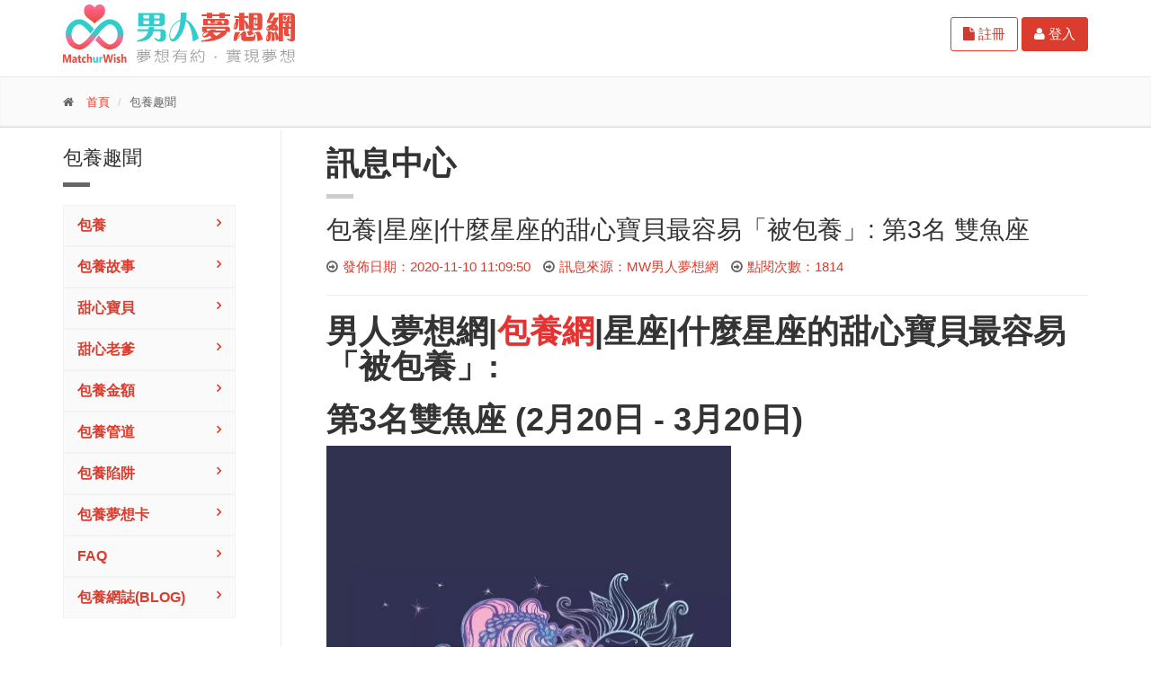

--- FILE ---
content_type: text/html; charset=utf-8
request_url: https://www.matchurwish.com/content/show/id/210.html
body_size: 6566
content:
<!DOCTYPE html>
<!--[if IE 9]> <html lang="zh-TW" class="ie9"> <![endif]-->
<!--[if IE 8]> <html lang="zh-TW" class="ie8"> <![endif]-->
<!--[if !IE]><!-->
<html lang="en">
<!--<![endif]-->

<head>
	<meta charset="utf-8">
	<title>MW - 男人夢想網-包養|星座|什麼星座的甜心寶貝最容易「被包養」: 第3名 雙魚座</title>
	<!--SEO Meta Tags-->
	<meta name="description" content="雙魚座女生是夢想家，也是藝術家，是地球上最不切實際的生物種類。地球男人說什麽她都信，一次就算了，但雙魚女很容易重蹈覆轍，因為容易相信男人的話，所以雙魚女被包養的機率極高，實在是因為太單純，乾爹許的承諾都會當真，所以真的是很好的甜心寶貝。" />
	<meta name="keywords" content="包養, 包養星座, 甜心老爹,甜心寶貝, 包養網,Sugar Baby, Sugar Daddy，雙魚座，12個星座" />
	<meta name="googlebot" content="index,follow" />
	<meta name="robots" content="index,follow" />
	<meta name="revisit-after" content="1 days" />
	<meta name="author" content="男人夢想網" />
	<meta name="web_author" content="網站設計 | SEO | 網站優化 | 關鍵字廣告全方位公司-偉瑟科技">
	<meta name="contact" content="service@fansio.com">

	<!-- Mobile Meta -->
	<meta name="viewport" content="width=device-width, initial-scale=1.0">

	<!-- Favicon -->
	<link rel="shortcut icon" href="/Public/images/favicon.ico">

	<!-- Web Fonts -->
	<link href='http://fonts.googleapis.com/css?family=Open+Sans:400italic,700italic,400,700,300&amp;subset=latin,latin-ext' rel='stylesheet' type='text/css'>
	<link href='http://fonts.googleapis.com/css?family=PT+Serif' rel='stylesheet' type='text/css'>

	<!-- Bootstrap core CSS -->
	<link href="/Public/bootstrap/css/bootstrap.css" rel="stylesheet">

	<!-- Font Awesome CSS -->
	<link href="/Public/fonts/font-awesome/css/font-awesome.css" rel="stylesheet">

	<!-- Fontello CSS -->
	<link href="/Public/fonts/fontello/css/fontello.css" rel="stylesheet">

	<!-- Plugins -->
	<link href="/Public/plugins/rs-plugin/css/settings.css" media="screen" rel="stylesheet">
	<link href="/Public/plugins/rs-plugin/css/extralayers.css" media="screen" rel="stylesheet">
	<link href="/Public/plugins/magnific-popup/magnific-popup.css" rel="stylesheet">
	<link href="/Public/cssStyle/animations.css" rel="stylesheet">
	<link href="/Public/plugins/owl-carousel/owl.carousel.css" rel="stylesheet">

	<!-- iDea core CSS file -->
	<link href="/Public/cssStyle/style.css" rel="stylesheet">
    <link href="/Public/cssStyle/my.wish.css" rel="stylesheet">

	<!-- Color Scheme (In order to change the color scheme, replace the red.css with the color scheme that you prefer)-->
	<link href="/Public/cssStyle/skins/red.css" rel="stylesheet">

	<!-- Custom css -->
	<link href="/Public/cssStyle/custom.css" rel="stylesheet">

	<!-- HTML5 shim and Respond.js for IE8 support of HTML5 elements and media queries -->
	<!--[if lt IE 9]>
	<script src="../https://oss.maxcdn.com/html5shiv/3.7.2/html5shiv.min.js"></script>
	<script src="../https://oss.maxcdn.com/respond/1.4.2/respond.min.js"></script>
	<![endif]-->
	<!-- Global Site Tag (gtag.js) - Google Analytics -->
		<script async src="https://www.googletagmanager.com/gtag/js?id=UA-107223539-1"></script>
		<script>
		  window.dataLayer = window.dataLayer || [];
		  function gtag(){dataLayer.push(arguments)};
		  gtag('js', new Date());
		  gtag('config', 'UA-107223539-1');
		</script>
</head>

<!-- body classes:
        "boxed": boxed layout mode e.g. <body class="boxed">
        "pattern-1 ... pattern-9": background patterns for boxed layout mode e.g. <body class="boxed pattern-1">
-->

<body class="front no-trans">
<!-- scrollToTop -->
<!-- ================ -->
<div class="scrollToTop"><i class="icon-up-open-big"></i></div>

<!-- page wrapper start -->
<!-- ================ -->
<div class="page-wrapper">
	<!-- header start -->
    <!-- ================ -->
    <header class="header fixed clearfix">
        <div class="container">
            <div class="row">
                <!-- header-left start -->
                <!-- ================ -->
                <div class="col-md-6 col-sm-12 col-xs-12">
                    <div class="logo">
                        <a href="/index.php"><img id="logo" src="/Public/images/logo_head.svg" alt="MW 男人夢想網"></a>
                    </div>
                </div>
                <!-- header-left end -->
                <!-- header-right start -->
                <!-- ================ -->
                <div class="col-md-6 col-sm-12 col-xs-12">
                    <div class="fixRhead">
                    <div class="subSite"><a href="https://woman.matchurwish.com/" title="另開新視窗" target="_blank"><span>女人夢想網</span></a></div>
                    <div class="topBtn">
                        <button type="button" class="btn-white btn-md" onclick="self.location.href='/home/member/join.html'"><i class="fa fa-file"></i> 註冊</button>
                        <button type="button" class="btn-red btn-md" onclick="self.location.href='/home/member/login.html'"><i class="fa fa-user"></i> 登入</button>
                    </div>
                    </div>
                </div>
                <!-- header-right end -->
            </div>
        </div>
    </header>
    <!-- header end -->
	<!-- page-intro start-->
	<!-- ================ -->
	<div class="page-intro">
		<div class="container">
			<div class="row">
				<div class="col-md-12">
					<ol class="breadcrumb">
						<li><i class="fa fa-home pr-10"></i>
							<a href="/home/index.html">首頁</a>
						</li>
						<li>包養趣聞</li>
					</ol>
				</div>
			</div>
		</div>
	</div>
	<!-- page-intro end -->

	<!-- main-container start -->
	<!-- ================ -->
	<section class="main-container">
		<div class="container">
			<div class="row">
				<!-- sidebar start -->
				<aside id="smenu" class="col-md-3 smenu-left">
					<div class="sidebar vertical-divider-right">
						<div class="block clearfix">
							<h3 class="title">包養趣聞</h3>
							<div class="separator"></div>
							<nav>
								<ul class="nav nav-pills nav-stacked">
									<li class="active">
										<a href="/content/index/category_id/9.html">包養</a><a href="/content/index/category_id/6.html">包養故事</a><a href="/content/index/category_id/5.html">甜心寶貝</a><a href="/content/index/category_id/4.html">甜心老爹</a><a href="/content/index/category_id/10.html">包養金額</a><a href="/content/index/category_id/11.html">包養管道</a><a href="/content/index/category_id/12.html">包養陷阱</a><a href="/content/index/category_id/13.html">包養夢想卡</a><a href="/content/index/category_id/14.html">FAQ</a><a href="/content/index/category_id/15.html">包養網誌(Blog)</a>									</li>

								</ul>
							</nav>
						</div>
					</div>
				</aside>
                <div class="asideBtn"><button id="showLeft">更多功能-請點我</button></div>
                <div id="smenuBg" class="smenuBg"></div>                 
				<!-- sidebar end -->

				<!-- main start -->
				<!-- ================ -->
				<div class="main col-md-9">

					<!-- page-title start -->
					<!-- ================ -->
					<h1 class="page-title">訊息中心</h1>
					<div class="separator-2"></div>
					<!-- page-title end -->

					<div id="header-1">
						<h2>包養|星座|什麼星座的甜心寶貝最容易「被包養」: 第3名 雙魚座</h2>
						<p>
							<i class="fa fa-arrow-circle-o-right pr-5"></i><span class="text-default pr-10">發佈日期：2020-11-10 11:09:50</span>
							<i class="fa fa-arrow-circle-o-right pr-5"></i><span class="text-default pr-10">訊息來源：MW男人夢想網</span>
							<i class="fa fa-arrow-circle-o-right pr-5"></i><span class="text-default">點閱次數：1814</span>
						</p>
						<hr>
						<p>
							<h1>
	<span style="color:#E53333;"><span style="color:#333333;"><a href="https://www.sugar-life.com/%E5%8C%85%E9%A4%8A%E5%B9%B3%E5%8F%B0/" target="_blank">男人夢想網|</a></span><a href="https://www.matchurwish.com/information/" target="_blank"><span style="color:#E53333;">包養網</span></a></span>|星座|什麼星座的甜心寶貝最容易「被包養」:
</h1>
<h1>
	第3名雙魚座 (2月20日 - 3月20日)
</h1>
<p style="text-align:center;">
	<a href="https://www.matchurwish.com/?mcode=NM20201110111317829690" target="_blank"><img src="/Uploads/2020-11-10/5faa0774502ed.webp" width="450px" height="auto" alt="雙魚座 甜心寶貝 被包養" /></a> 
</p>
<p class="MsoNormal" style="text-align:justify;text-indent:24.0pt;">
	<span style="font-size:18px;">雙魚座女生是夢想家，也是藝術家，是地球上最不切實際的生物種類。地球男人說什麽她都信，一次就算了，但雙魚女很容易重蹈覆轍，因為容易相信男人的話，所以雙魚女被包養的機率極高，實在是因為太單純，乾爹許的承諾都會當真，所以真的是很好的甜心寶貝。</span> 
</p>
<p class="MsoNormal" style="text-align:justify;text-indent:24.0pt;">
	<span style="font-size:18px;">雙魚座的女生其實有著很強烈的戀父情節。愛情遠勝於一切，她非常享受被人寵愛的感覺。在十二星座的女性當中，雙魚女是最沒有統御男人的慾望。雙魚的甜心寶貝通常會讓她的乾爹充滿信心，願意事事以你為主，甘心靠在多金老爹身邊，受他的保護。而且雙魚女生幾乎都不怎麼有金錢觀念，對於包養費用不會強求，反而更強調長久的包養關係和約會時的感覺。如果讓雙魚女陷入包養，她會自然對包養約會充滿想像但缺乏實際行動力，因此，她十分需要有人保護，喜歡乾爹把一切都安排就序，這一星座的甜心寶貝在包養過程中多半像天真可愛的孩子，希望自己是乾爹的掌上明珠。</span> 
</p>
<p class="MsoNormal" style="text-align:justify;text-indent:24.0pt;">
	<span style="font-size:18px;"> </span> 
</p>
<p class="MsoNormal" style="margin-bottom:20px;color:#666666;font-family:Arial, 微軟正黑體, Helvetica, sans-serif;font-size:15px;white-space:normal;text-align:justify;text-indent:24pt;">
	<span style="font-size:18px;"><span style="color:;"> </span></span>
</p>
<p class="MsoNormal" style="margin-bottom:20px;white-space:normal;color:#666666;font-family:Arial, 微軟正黑體, Helvetica, sans-serif;font-size:15px;text-align:justify;text-indent:24pt;">
	<span style="font-size:18px;">&gt; <a href="https://www.matchurwish.com/content/show/id/191.html" target="_blank" style="color:#E84C3D;text-decoration-line:underline;outline:0px;transition:all 0.2s ease-in-out 0s;">12星座「被包養王」第12名【</a></span><a href="https://www.matchurwish.com/content/show/id/191.html" target="_blank" style="color:#E84C3D;transition:all 0.2s ease-in-out 0s;"><span style="font-size:18px;text-indent:24pt;">牧羊座</span><span style="font-size:18px;text-indent:24pt;">: 3月21日 ~ 4月19日】</span></a> 
</p>
<p class="MsoNormal" style="margin-bottom:20px;white-space:normal;color:#666666;font-family:Arial, 微軟正黑體, Helvetica, sans-serif;font-size:15px;text-align:justify;text-indent:24pt;">
	<span style="font-size:18px;">&gt; <a href="https://www.matchurwish.com/content/show/id/193.html" target="_blank" style="color:#E84C3D;transition:all 0.2s ease-in-out 0s;">12星座「被包養王」第11名【</a></span><a href="https://www.matchurwish.com/content/show/id/193.html" target="_blank" style="background-color:#FFFFFF;color:#E84C3D;transition:all 0.2s ease-in-out 0s;"><span style="font-size:18px;text-indent:24pt;">獅子座</span><span style="font-size:18px;text-indent:24pt;">: 7月22日 ~ 8月23日】</span></a> 
</p>
<p class="MsoNormal" style="margin-bottom:20px;white-space:normal;color:#666666;font-family:Arial, 微軟正黑體, Helvetica, sans-serif;font-size:15px;text-align:justify;text-indent:24pt;">
	<span style="font-size:18px;">&gt; <a href="https://www.matchurwish.com/content/show/id/195.html" target="_blank" style="color:#E84C3D;transition:all 0.2s ease-in-out 0s;">12星座「被包養王」第10名 【金牛座: 4月23日 ~ 5月20日】</a><br />
</span> 
</p>
<p class="MsoNormal" style="margin-bottom:20px;white-space:normal;color:#666666;font-family:Arial, 微軟正黑體, Helvetica, sans-serif;font-size:15px;text-align:justify;text-indent:24pt;">
	<span style="font-size:18px;">&gt; <a href="https://www.matchurwish.com/content/show/id/197.html" target="_blank" style="color:#E84C3D;transition:all 0.2s ease-in-out 0s;">12星座「被包養王」第9名【射手座: 11月22日 ~ 12月21日】</a><br />
</span> 
</p>
<p class="MsoNormal" style="margin-bottom:20px;white-space:normal;color:#666666;font-family:Arial, 微軟正黑體, Helvetica, sans-serif;font-size:15px;text-align:justify;text-indent:24pt;">
	<span style="font-size:18px;">&gt; <a href="https://www.matchurwish.com/content/show/id/199.html" target="_blank" style="color:#E84C3D;transition:all 0.2s ease-in-out 0s;">12星座「被包養王」第8名【處女座: 8月23日 ~ 9月22日】</a><br />
</span> 
</p>
<p class="MsoNormal" style="margin-bottom:20px;white-space:normal;color:#666666;font-family:Arial, 微軟正黑體, Helvetica, sans-serif;font-size:15px;text-align:justify;text-indent:24pt;">
	<span style="font-size:18px;">&gt; <a href="https://www.matchurwish.com/content/show/id/201.html" target="_blank" style="color:#E84C3D;transition:all 0.2s ease-in-out 0s;">12星座「被包養王」第7名【雙子座: 5月21日 ~ 6月21日】</a></span> 
</p>
<p class="MsoNormal" style="margin-bottom:20px;white-space:normal;color:#666666;font-family:Arial, 微軟正黑體, Helvetica, sans-serif;font-size:15px;text-align:justify;text-indent:24pt;">
	<span style="font-size:18px;">&gt; <a href="https://www.matchurwish.com/content/show/id/203.html" target="_blank" style="color:#E84C3D;transition:all 0.2s ease-in-out 0s;">12星座「被包養王」第6名【巨蟹座: 6月22日 ~ 7月22日】</a></span> 
</p>
<p class="MsoNormal" style="margin-bottom:20px;white-space:normal;color:#666666;font-family:Arial, 微軟正黑體, Helvetica, sans-serif;font-size:15px;text-align:justify;text-indent:24pt;">
	<span style="font-size:18px;">&gt; <a href="https://www.matchurwish.com/content/show/id/205.html" target="_blank" style="color:#E84C3D;transition:all 0.2s ease-in-out 0s;">12星座「被包養王」第5名 【天秤座: 9月23日 ~ 10月22日】</a></span> 
</p>
<p class="MsoNormal" style="margin-bottom:20px;white-space:normal;color:#666666;font-family:Arial, 微軟正黑體, Helvetica, sans-serif;font-size:15px;text-align:justify;text-indent:24pt;">
	<span style="font-size:18px;">&gt; <a href="https://www.matchurwish.com/content/show/id/207.html" target="_blank" style="color:#E84C3D;text-decoration-line:underline;outline:0px;transition:all 0.2s ease-in-out 0s;">12星座「被包養王」第4名【水瓶座: 1月22日 ~ 2月19日】</a></span> 
</p>
<p class="MsoNormal" style="margin-bottom:20px;white-space:normal;color:#666666;font-family:Arial, 微軟正黑體, Helvetica, sans-serif;font-size:15px;text-align:justify;text-indent:24pt;">
	<span style="font-size:18px;">&gt; <a href="https://www.matchurwish.com/content/show/id/210.html" target="_blank">12星座「被包養王」第3名【雙魚座: 2月20日 ~ 3月20日】</a></span> 
</p>
<p class="MsoNormal" style="margin-bottom:20px;white-space:normal;color:#666666;font-family:Arial, 微軟正黑體, Helvetica, sans-serif;font-size:15px;text-align:justify;text-indent:24pt;">
	<span style="font-size:18px;">&gt; <a href="https://www.matchurwish.com/content/show/id/212.html" target="_blank">12星座「被包養王」第2名【天蠍座:10月23日~ 11月21日】</a></span> 
</p>
<p class="MsoNormal" style="margin-bottom:20px;white-space:normal;color:#666666;font-family:Arial, 微軟正黑體, Helvetica, sans-serif;font-size:15px;text-align:justify;text-indent:24pt;">
	<span style="font-size:18px;">&gt; <a href="https://www.matchurwish.com/content/show/id/214.html" target="_blank">12星座「被包養王」第1名【摩羯座:12月22日 ~ 1月19日】</a></span> 
</p>
<p>
	<br />
</p>
<p class="MsoNormal" style="margin-bottom:20px;color:#666666;font-family:Arial, 微軟正黑體, Helvetica, sans-serif;font-size:15px;white-space:normal;text-align:justify;text-indent:24pt;">
	<span style="font-size:18px;"></span> 
</p>
<p class="MsoNormal" style="margin-bottom:20px;color:#666666;font-family:Arial, 微軟正黑體, Helvetica, sans-serif;font-size:15px;white-space:normal;text-align:justify;text-indent:24pt;">
	<span style="font-size:18px;"><a href="https://www.matchurwish.com/?mcode=NM20201104135308778159" target="_blank" style="color:#E84C3D;transition:all 0.2s ease-in-out 0s;"></a><a href="https://www.matchurwish.com/?mcode=NM20201104135912444490" target="_blank" style="color:#E84C3D;transition:all 0.2s ease-in-out 0s;"></a><a href="https://www.matchurwish.com/?mcode=NM20201105121720615025" target="_blank" style="color:#E84C3D;transition:all 0.2s ease-in-out 0s;"></a><a href="https://www.matchurwish.com/?mcode=NM20201110111317829690" target="_blank"></a><a href="https://www.matchurwish.com/?mcode=NM20201110111317829690" target="_blank"><img src="https://www.matchurwish.com/Uploads/2020-09-16/5f62290631fcc.webp" alt="包養網站推薦" style="display:block;max-width:100%;height:auto;" /></a></span> 
</p>
<br />
<p>
	<br />
</p>						</p>
						<div class="owl-carousel content-slider-with-controls">
								<div class="overlay-container margin-top-clear">
										<img src="https://www.matchurwish.com/Uploads/2020-11-10/5faa0774502ed.webp" alt="">
										<a href="https://www.matchurwish.com/Uploads/2020-11-10/5faa0774502ed.webp" class="popup-img overlay"><i class="fa fa-search-plus"></i></a>
									</div>							</div>					</div>
										<div class="space-top space-bottom text-center">
						<a href="javascript:history.back();" class="btn btn-md btn-default btn-center"><i class="left fa fa-arrow-circle-o-left"></i> Back</a>
					</div>
				</div>
				<!-- main end -->

			</div>
		</div>
	</section>
    <script type="text/javascript" src="/Public/scripts/classie.js"></script>
	<script type="text/javascript">
        var menuLeft = document.getElementById('smenu'),
            showLeft = document.getElementById('showLeft'),
            showBg = document.getElementById( 'smenuBg')
            
        showLeft.onclick = function() {
            classie.toggle( this, 'active' );
            classie.toggle( menuLeft, 'open' );
            classie.toggle( showBg, 'open' );
            disableOther( 'showLeft' );
        };
        
        function disableOther( button ) {
            if( button !== 'showLeft' ) {
                classie.toggle( showLeft, 'disabled' );
            }
        }
    </script>
	<!-- main-container end -->

	    <!-- footer start (Add "light" class to #footer in order to enable light footer) -->
    <!-- ================ -->
    <footer class="light" id="footer">
        <div class="container">
            <div class="footer-content text-center">
                <div class="fotLogo">
                    <div class="fot_man lineBorder"><span>男人夢想網</span></div>
                    <div class="fot_woman lineBorder"><a href="https://woman.matchurwish.com/" title="另開新視窗" target="_blank"><span>女人夢想網</span></a></div>
                </div>
                <ul class="list-inline mb-20">
                    <li><a href="/information/index.html">關於我們</a></li>
                    <li><a href="/content/index.html">包養趣聞</a></li>
                    <li><a href="/notice/index.html">夢想活動</a></li>
                    <li><a href="/contact/index.html">聯絡我們</a></li>
                    <li><a href="/faq/index.html">常見問題</a></li>
                    <li><a href="/information/privacy.html">隱私保護</a></li>
                    <li><a href="/information/terms.html">用戶協議</a></li>
                </ul>

                <div class="fat-social">
                    <a href="javascript: void(window.open('http://www.facebook.com/share.php?u='.concat(encodeURIComponent(location.href))));" title="分享到臉書" class="icon-fb"></a>
                    <a href="javascript: void(window.open('https://plus.google.com/share?url='.concat(encodeURIComponent(location.href)), '', 'menubar=no,toolbar=no,resizable=yes,scrollbars=yes,height=600,width=600'));" title="分享到Google+" class="icon-googleplus"></a>
                    <a href="javascript:sendtoline();" title="分享到LINE" class="icon-line"></a>
                    <!-- JiaThis Button BEGIN -->
                    <div id="ckepop"><a class="jiathis_button_weixin icon-wechat"></a> </div>
                    <script type="text/javascript" src="http://v3.jiathis.com/code/jia.js?uid=1" charset="utf-8"></script>
                    <!-- JiaThis Button END -->
                    <div class="QRcode"><img src="/Public/images/QRcode.jpg" width="120" height="120" alt="QRcode" /></div>
                </div>
            </div>
        </div>
        <hr>
        <p class="text-center margin-clear">版權所有 © 2017 男人夢想網 All Rights Reserved.</p>
    </footer>
    <!-- footer end -->
    <script type="text/javascript">
        function sendtoline() {
            var link = "http://line.naver.jp/R/msg/text/?";
            link += encodeURIComponent(document.title) + "%0D%0A" + encodeURIComponent(location.href);
            location.href = link;
            return false;
        }
    </script></div>
<!-- page-wrapper end -->
<!-- JavaScript files placed at the end of the document so the pages load faster
================================================== -->
<!-- Jquery and Bootstap core js files -->
<script type="text/javascript" src="/Public/plugins/jquery.min.js"></script>
<script type="text/javascript" src="/Public/bootstrap/js/bootstrap.min.js"></script>
<!-- Modernizr javascript -->
<script type="text/javascript" src="/Public/plugins/modernizr.js"></script>
<!-- jQuery REVOLUTION Slider  -->
<script type="text/javascript" src="/Public/plugins/rs-plugin/js/jquery.themepunch.tools.min.js"></script>
<script type="text/javascript" src="/Public/plugins/rs-plugin/js/jquery.themepunch.revolution.min.js"></script>
<!-- Isotope javascript -->
<script type="text/javascript" src="/Public/plugins/isotope/isotope.pkgd.min.js"></script>
<!-- Owl carousel javascript -->
<script type="text/javascript" src="/Public/plugins/owl-carousel/owl.carousel.js"></script>
<!-- Magnific Popup javascript -->
<script type="text/javascript" src="/Public/plugins/magnific-popup/jquery.magnific-popup.min.js"></script>
<!-- Appear javascript -->
<script type="text/javascript" src="/Public/plugins/jquery.appear.js"></script>
<!-- Count To javascript -->
<script type="text/javascript" src="/Public/plugins/jquery.countTo.js"></script>
<!-- Parallax javascript -->
<script src="/Public/plugins/jquery.parallax-1.1.3.js"></script>
<!-- Contact form -->
<script src="/Public/plugins/jquery.validate.js"></script>
<!-- SmoothScroll javascript -->
<script type="text/javascript" src="/Public/plugins/jquery.browser.js"></script>
<script type="text/javascript" src="/Public/plugins/SmoothScroll.js"></script>
<!-- Initialization of Plugins -->
<script type="text/javascript" src="/Public/scripts/template.js"></script>
<!-- Custom Scripts -->
<script type="text/javascript" src="/Public/scripts/custom.js"></script>
<!-- freezetable Source -->
<script src="/Public/scripts/freeze-table.js"></script>
<script>
	$(".fixFrame").freezeTable();
</script>
</body>
</html>

--- FILE ---
content_type: text/css
request_url: https://www.matchurwish.com/Public/cssStyle/style.css
body_size: 42879
content:
@charset "utf-8";

.disp_flex1{	
	display: flex;
	flex-wrap: wrap;
}
@media screen and ( max-width: 768px){
	.disp_flex1{display: block;}
}


	#sp_go_top{
	position: fixed; width: 50px; height: 50px; font-size: 0; background-color: rgba(0,0,0,0.5); border-radius: 50%; right: 10px; bottom: 10px; z-index: 20000; background-image: url(../images/gotop.png); background-position: center; background-repeat: no-repeat;
}

#sp_go_top:hover{background-color: rgba(0,0,0,1)}

/**/
.fixRhead{
	width:100%;
	display: flex;
	flex-wrap: wrap;
	align-items: center;
	justify-content:flex-end;
	min-height:65px;
}
.object-visible .fixRhead{margin-top:5px;}
.fixRhead .subSite{
	text-align:center;
	margin-right:10px;
	+filter: grayscale(100%);
	filter: grayscale(100%);
	-webkit-filter:grayscale(1);
	opacity:0.5
}
.fixRhead .subSite a{
	display:inline-block;
	border:2px dotted #da3c2d;
	border-radius:30px;
	max-width:180px;
	overflow:hidden;
	display: none
}
.fixRhead .subSite span{
	text-indent:-999px;
	overflow:hidden;
	width:178px;
	height:52px;
	background-image: url(../images/matchurwish_woman.svg);
	background-size:contain;
	background-repeat:no-repeat;
	background-position:50% 50%;
	display:block;
}
.fixRhead .subSite a:hover{
	background-color:#da3c2d;
}
.fixRhead .subSite a:hover span{
	background-image: url(../images/matchurwish_woman_on.svg);
}
@media screen and ( max-width: 991px){
	.fixRhead{justify-content:center; margin-top:10px;}
}
@media screen and ( max-width: 380px){
	.fixRhead .subSite{width:100%;}
	.fixRhead .subSite a{margin-right:0;margin-bottom:10px;}
}
/**/
.fotLogo{
	width:100%;
	display: flex;
	flex-wrap: wrap;
	align-items: center;
	justify-content:center;
	margin: 25px 0 20px;
}
.fotLogo .lineBorder{
	padding:2px;
	box-sizing:border-box;
	border-radius:80px;
}
.fotLogo .lineBorder a{display:block;}
.fotLogo .lineBorder.fot_man{border:1px solid #95c9e0;}
.fotLogo .lineBorder.fot_woman{border:1px solid #f1a8b5;}
.fotLogo .lineBorder + .lineBorder{ margin-left:20px;}
.fotLogo .lineBorder span{
	overflow:hidden;
	min-width:260px;
	height:80px;
	display:block;
	position:relative;
	border-radius:80px;
	background-image:linear-gradient(to bottom right, #9cd1e3 0%, #94bedd 100%);
	border-radius:80px;
}
.fotLogo .lineBorder.fot_woman span{
	background-image:linear-gradient(to bottom right, #fcb0be 0%, #ce9198 100%);
}
.fotLogo .lineBorder span::before{
	content:"";
	position:absolute;
	top:0;
	left:0;
	margin:2px;
	width:calc(100% - 4px);
	height:calc(100% - 4px);
	display:block;
	border-radius:80px;
	background-color:#fff;
	background-size:contain;
	background-repeat:no-repeat;
	background-position:0 50%;
}
.fotLogo .lineBorder.fot_man span::before{
	background-image: url(../images/matchurwish_fot.svg);
}
.fotLogo .lineBorder.fot_woman span::before{
	background-image: url(../images/matchurwish_woman_fot.svg);	
}
.fotLogo .lineBorder a span{ min-width:295px;}
.fotLogo .lineBorder a span::after{
	content:"GO";
	font-family:Arial, Helvetica, sans-serif;
	color:#fff;
	background-image:linear-gradient(to bottom right, #ab2839 0%, #a01f2e 100%);
	border-radius:30px;
	width:32px;
	height:32px;
	display:inline-block;
	line-height:32px;
	text-align:center;
	position:absolute;
	right:25px;
	top:50%;
	margin-top:-16px;
	z-index:1;
}
.fotLogo .lineBorder.fot_man a span::after{
	background-image:linear-gradient(to bottom right, #2a81bd 0%, #1964a0 100%);
}
.fotLogo .lineBorder a:hover span::after{
	animation-name:bounceIn;
	animation-duration: 1s;
	animation-fill-mode: both;
}
@media screen and ( max-width: 680px){
	.fotLogo{flex-direction:column;}
	.fotLogo .lineBorder + .lineBorder{
		margin-top:20px;
		margin-left:0;
	}
}
/**  **/
.logo h1{ font-size:0; width:1px; height:1px; position:fixed}
.add_like{
	position:absolute;
	width:35px;
	height:24px;
	right:0;
	bottom:0;
	z-index:2;
}	
.add_like .checkmark{/*原本灰色信件*/
	width:35px;
	height:24px;
	display:block;
	background-image:url(../images/msg-view.png);
	background-position:center;
	background-size:100% 100%;
	border:none;
	-webkit-appearance: none;
    -webkit-tap-highlight-color: rgba(0,0,0,0);
    margin: 0;
    border-color: transparent;
    background-color: transparent;
	z-index:2;
	cursor:pointer;
}	
.add_like input.heart_btn{-webkit-appearance: none; opacity:0; width:0; height:0; visibility:hidden; position:absolute; z-index:-10;}		
	
.add_like input.heart_btn:hover ~ .checkmark,
.add_like input.heart_btn:focus ~ .checkmark { /*被焦點時變灰色實心信件*/
    background-image: url(../images/msg-ov.png);	 
}		
.add_like input.heart_btn:active ~ .checkmark { /*被點時變紅色信件*/
    background-image: url(../images/msg-check.png);
	transform:scale(0.9);
}		
.add_like input.heart_btn:checked:hover ~ .checkmark,
.add_like input.heart_btn:checked:focus ~ .checkmark{ /*被點選+hover時變紅色信件*/
    transform:scale(0.9);
	  
}		
.add_like input.heart_btn:checked ~ .checkmark { /*被點選時變紅色信件*/
    background-image: url(../images/msg-check.png);
}	
@media screen and (max-width: 480px) {
.add_like {
     width: 25px;
    height: 30px;
    right: 7px;
    bottom: 11px;
 } 
.add_like .checkmark {
    width: 26px;
    height: 22px;} 
}
#footer p{ padding-bottom:20px;}
/**/
.fixFrame{ width:100%; overflow:auto;}
.fixFrame table{ min-width:600px; font-size:1.125em;}
.fixFrame table th,.fixFrame table td{ padding:6px;}
.fixFrame table thead th{ min-width:90px;}
/**  **/

html{height:100%;}
body{font-family:Arial,"微軟正黑體", Helvetica, sans-serif;font-size:15px;line-height:1.50;color:#666666;background-color:#ffffff;}
body.full-height, body.full-height .page-wrapper{background-color:#fafafa;min-height:100%;}
h1,
h2,
h3,
h4,
h5,
h6{color:#343434;}
h1 a,
h2 a,
h3 a,
h4 a,
h5 a,
h6 a{color:#343434;}
h1{font-size:36px;font-weight:700;}
h2{font-size:28px;margin-bottom:15px;}
h3{font-size:22px;}
h4{font-size:18px;font-weight:700;}
h5{font-size:16px;text-transform:uppercase;font-weight:700;}
h6{font-weight:700;}
@media screen and (max-width:767px){.pc-mode{display:none !important;}
}
@media screen and (min-width:768px){.sp-mode{display:none !important;}
}
.sp-menu{
	position:absolute;
	width:calc(100% - 60px);
	height:100%;
	top:0;
	left:0;
	padding:0 10px;
	box-sizing:border-box;
}
.sp-menu > ul{
	float:left;
	list-style:none;
	display: flex;
	align-items: center;
	justify-content: space-between;
	width:100%;
	height:72px;
	padding:0;
	margin:0;
}
.sp-menu > ul > li{float:left;color:#999;font-size:1.4em;text-align:center;padding:0 20px;box-sizing:border-box;border-right:dotted 1px #FCF; width:25%;}
.sp-menu > ul > li:last-child{border-right:none;}
.sp-menu > ul > li a:hover,
.sp-menu > ul > li a:focus{color:#F90;text-decoration:none;}
.sp-menu > ul > li a{color:#fff;}
.sp-menu > ul > li a::before{
	content:"";
	width:100%;
	height:28px;
	display:block;
	background-position:50% 50%;
	background-repeat:no-repeat;
	margin-bottom:5px;
}
/**/
.sp-menu > ul > li a.ico-m1::before{background-image:url(../images/ico-m1.png);}
.sp-menu > ul > li a.ico-m2::before{background-image:url(../images/ico-m2.png);}
.sp-menu > ul > li a.ico-m3::before{background-image:url(../images/ico-m3.png);}
.sp-menu > ul > li a.ico-m4::before{background-image:url(../images/ico-m4.png);}
.sp-menu > ul > li a.ico-m1:hover::before{background-image:url(../images/ico-m1-on.png);}
.sp-menu > ul > li a.ico-m2:hover::before{background-image:url(../images/ico-m2-on.png);}
.sp-menu > ul > li a.ico-m3:hover::before{background-image:url(../images/ico-m3-on.png);}
.sp-menu > ul > li a.ico-m4:hover::before{background-image:url(../images/ico-m4-on.png);}
@media (min-width:481px) and (max-width:600px){
	.sp-menu > ul > li{font-size:1.3em;padding:0 10px;}
}
@media (min-width:421px) and (max-width:480px){
	.sp-menu > ul > li{font-size:1.2em;padding:0 5px;}
}
@media screen and (max-width:420px){
	.sp-menu > ul > li{font-size:1em;padding:0 3px;border-right:none;}
	.sp-menu > ul > li a::before{background-size:contain;}
}

/** txtblink **/
.txtblink {
    animation-duration: 1.2s;
    animation-name: blink;
    animation-iteration-count: infinite;
 }
@keyframes txtblink {
    0% {
        opacity: 1;
    }
    60% {
        opacity: 1;
    }
    80% {
        opacity: 0;
    }
 }
 
/** section-news **/
.section-news {
	padding: 30px 0;
	border-bottom: 1px solid #ccc;
}
.section-news .pic {
	float:left;	
	width:36%;
	margin-right:2%;	
}
.section-news .pic img {				
	width:100%;
	height:auto;		
}	
.section-news .txt {
	float:right;		
	width:62%;	
}
.section-news .txt a {text-decoration: none;}
.section-news .txt h1 {font-size: 29px;}
.section-news .txt a:hover h1 {text-decoration: underline;}	
.section-news .txt .date {font-size:24px; color:#e84c3d;}
.section-news .txt p {font-size:15px; color:#666;}
.section-news .txt a:hover p {color:#e84c3d;}				
@media (min-width: 990px) {
	.section-news .txt h1 {font-size: 36px;}
	.section-news .txt .date {font-size:28px;}
	.section-news .txt p {font-size:18px;}	 
}
@media (min-width: 1200px) {
	.section-news .txt {
		margin-top:25px;	
	}	
	.section-news .pic img {			
		width:370px;
		height:347px;		
	}			
}
@media (max-width: 380px) {
	.section-news .pic {
		display:none;
	}	
	.section-news .txt {		
		width:100%;	
	}	
}


.msgList{
	border:0;
}

/** section-about **/
.section-about {
	padding-top: 20px;
}
.section-about .pic {
	float:left;	
	display:none;
}
.section-about .txt {
	float:left;		
	width:100%;
	margin:0 0 30px 0;
}
@media (min-width: 990px) { 
	.section-about {padding-top: 25px;}	
	.section-about .pic {
		background:url(../images/section-image-2.jpg) 0 0 no-repeat;
		background-size:100% auto;
	    display:block;				
		width:53%;
		height:408px;			
	}
	.section-about .txt { width:47%;margin:5px 0 0 0;}
	.section-about .txt h1 {font-size:36px;}
	.section-about .txt h2 {font-size:28px;}
	.section-about .txt p {font-size:15px;}			
}
@media (min-width: 1200px) {
	.section-about .pic {height:420px;}
	.section-about .txt {margin:20px 0 0 0;}
	.section-about .txt p {font-size:16px;}			
}
@media (max-width: 380px) {
	.section-about .txt h1 {font-size:29px;}
	.section-about .txt h2 {font-size:24px;}
}

/* mwLst
---------------------------------- */
.mwBox{
	width:100%;
	padding: 30px 0;
	margin: 0 auto;
}
.mwBox h2 {
	font-size: 65px;
	font-weight:bold;
	text-align:center;
}
.mwBox ul {
	width:100%;	
	padding:0;
	margin:0;
	list-style:none;
}
.mwBox li {
  float:left;
  width:33.3%;
}
.mwLst {
	width:100%;	
	margin: 20px 0;
}
.mwLst-image {
	max-width: 182px;
	float: left;
}
.mwLst-image img{
	-webkit-transition:all 0.45s ease-in-out;
	-moz-transition:all 0.45s ease-in-out;
	-o-transition:all 0.45s ease-in-out;
	-ms-transition:all 0.45s ease-in-out;
	transition:all 0.45s ease-in-out;
}
.mwLst-image img:hover{
	transform:scale(1.1);
	transform:scale(1) \9;
	*transform:scale(1);
}
.mwLst-body {
	padding: 10px 12px;
}
.mwLst-image + .mwLst-body {
	margin-left: 182px;
}
.mwLst h3 {
	font-size: 30px;
	color: #fff;
	margin-left:5px;
	font-weight:bold;
}
.mwLst h4 {
	font-size: 17px;
	color: #fff;
	line-height:1.2;
	margin-left:5px;
	font-weight:lighter;	
}
.tag span{
	font-size: 15px;
	color: #fff;
	width:78px;
	height:78px;
	-webkit-border-radius: 78px;
	-moz-border-radius: 78px;
	border-radius: 78px;
	text-align:center;
	display:inline-block;
	padding-top:18px;
	margin-top:5px;
}
.tag span.mu{
	background:#ff3334;	
}
.tag span.mt{
	background:#008c96;	
}
.tag span.mu strong,
.tag span.mt strong{
	font-size: 24px;
	font-weight:bold;
	display:block;
	margin-top:-5px;
}
@media (max-width:1200px) {
	.mwBox li {width:50%;}	
}
@media (max-width:991px) {
	.mwBox{float:left; padding: 0;}
	.mwBox h2 {font-size: 40px;}	
	.mwLst-image {max-width: 120px;}
	.mwLst-image + .mwLst-body {margin-left: 120px;}
	.mwLst-body {padding: 0 12px;}
	.mwLst h3 {font-size: 26px; margin-top:8px;}
	.mwLst h4 {font-size: 15px; margin-top:-3px;}
	.tag span{font-size: 13px; width:65px; height:65px; padding-top:12px; margin-top:0;}
}
@media (max-width:599px) {
	.mwBox h2 {font-size: 35px;}
	.mwBox li {float:none; width:285px; margin:20px auto;}
	.mwLst h3 {margin-top:4px;}		
	.mwLst-body {padding: 0 10px;}
}




.ctService{padding:50px 0;background:#029ea3;}
.ctService .ctsContainer{width:90%;margin:0px auto;position:relative;}
.ctService .top{width:100%;padding:0 0 20px 0;text-align:center;}
.ctService .top h2{font-family:"微软雅黑";font-size:35px;font-weight:bold;color:#fff;}
.ctService .top h3{font-size:25px;color:rgba(255,255,255,0.8);font-weight:normal;line-height:0.5;}
.bs1{background:url(../images/mw-ico-m1.png) 50% 50% no-repeat;}
.bs2{background:url(../images/mw-ico-m2.png) 50% 50% no-repeat;}
.bs3{background:url(../images/mw-ico-m3.png) 50% 50% no-repeat;}
.bs4{background:url(../images/mw-ico-m4.png) 50% 50% no-repeat;}
.bs5{background:url(../images/mw-ico-w1.png) 50% 50% no-repeat;}
.bs6{background:url(../images/mw-ico-w2.png) 50% 50% no-repeat;}
.bs7{background:url(../images/mw-ico-w3.png) 50% 50% no-repeat;}
.bs8{background:url(../images/mw-ico-w4.png) 50% 50% no-repeat;}
.bs{background-size:80px 80px;}
.ctsContainer ul{margin:0;padding:0;list-style-type:none;}
.ctsContainer ul:after{content:'';clear:both;display:block;}
.ctsContainer ul li{float:left;transition:all .2s;text-align:center;width:47%;height:185px;padding:20px 0.5%;margin-right:2%;margin-bottom:2%;background:rgb(251,251,251);background:-moz-linear-gradient(-45deg, rgba(251,251,251,1) 0%, rgba(251,251,251,1) 50%, rgba(241,241,241,1) 51%, rgba(241,241,241,1) 100%);background:-webkit-linear-gradient(-45deg, rgba(251,251,251,1) 0%,rgba(251,251,251,1) 50%,rgba(241,241,241,1) 51%,rgba(241,241,241,1) 100%);background:linear-gradient(122deg, rgba(251,251,251,1) 0%,rgba(251,251,251,1) 50%,rgba(241,241,241,1) 51%,rgba(241,241,241,1) 100%);filter:progid:DXImageTransform.Microsoft.gradient(startColorstr='#fbfbfb', endColorstr='#f1f1f1',GradientType=1);}
.ctsContainer ul li:last-child{margin-right:0;}
.ctsContainer ul li h4{font-size:16px;font-weight:normal;line-height:10px;}
.ctsContainer ul li a.ctsbtn{display:block;width:70%;margin:10px auto;font-size:1.4em;text-align:center;background:#eb2f3a;transition:all .5s;position:relative;padding:8px 0;text-decoration:none;color:#fff;}
.ctsContainer ul li a.ctsbtn span{display:block;}
.ctsContainer ul li a.ctsbtn:hover{box-shadow:0px 1px 10px rgba(0,0,0,.8);}
.ctsContainer ul li:nth-child(4){border-right:none;}
.ctsContainer ul li:hover{box-shadow:0px 4px 20px rgba(0,0,0,.3);border-radius:5px;transform:scale(1.1);-webkit-transform:scale(1.1);border:none;background:#fff;}
@media all and (min-width:480px){.ctService .top h2{font-size:40px;}
.ctService .top h3{font-size:30px;}
.ctsContainer ul li h4{font-size:18px;line-height:12px;}
}
@media screen and (min-width:769px){.ctService .ctsContainer{width:90%;}
.bs{background-size:120px 120px;}
.ctsContainer ul li{text-align:center;width:23%;height:250px;padding:35px 0.5%;margin-right:1%;}
.ctsContainer ul li h4{padding-bottom:10px;}
}
@media screen and (min-width:980px){.ctService .ctsContainer{width:900px;}
.bs{background-size:160px 160px;}
.ctsContainer ul li{height:310px;padding:40px 0.5%;}
}
@media screen and (min-width:1101px){.ctService .ctsContainer{width:1160px;}
}
.ch-item{width:188px;height:188px;border-radius:50%;position:relative;cursor:default;box-shadow:inset 0 0 0 0 rgba(255,153,51, 0.4),
inset 0 0 0 3px rgba(255,255,255,0.6),
0 1px 2px rgba(0,0,0,0.1);-webkit-transition:all 0.4s ease-in-out;-moz-transition:all 0.4s ease-in-out;-o-transition:all 0.4s ease-in-out;-ms-transition:all 0.4s ease-in-out;transition:all 0.4s ease-in-out;}
.ch-item:hover{box-shadow:inset 0 0 0 110px rgba(255,153,51, 0.4),
inset 0 0 0 16px rgba(255,255,255,0.8),
0 1px 2px rgba(0,0,0,0.1);cursor:pointer;}
.cts-ico{display:inline-block;width:80px;height:80px;border-width:40px;border-color:rgba(0,0,0,0);border-radius:100%;-moz-border-radius:100%;-webkit-border-radius:100%;-webkit-box-sizing:border-box;-moz-box-sizing:border-box;box-sizing:border-box;-webkit-transition:0.5s ease;-moz-transition:0.5s ease;-ms-transition:0.5s ease;-o-transition:0.5s ease;transition:0.5s ease;text-align:center;margin:0 0 8px 0px;}
.cts-ico:hover{border-width:0;border-color:rgba(235, 50, 60, 0.5);cursor:pointer;}
.one{border-style:solid;}
.two{border-style:dashed;}
.three{border-style:dotted;}
.yon{border:50px solid rgba(235, 50, 60, 0.7);}
.goo{border:50px dashed rgba(235, 50, 60,0.7);}
.rok{border:50px dotted rgba(0, 0, 0, 0.7);}
.ryk{border:50px double rgba(0, 0, 0, 0.7);}
.yon:hover{border:1px solid rgba(0, 0, 0, 0.7);}
.goo:hover{border:1px dashed rgba(0, 0, 0, 0.7);}
.rok:hover{border:1px dotted rgba(0, 0, 0, 0.7);}
.ryk:hover{border:1px double rgba(0, 0, 0, 0.7);}
.x7, .x8, .x9{border-radius:0;-moz-border-radius:0;-webkit-border-radius:0;}
.x7{border:50px solid rgba(0, 0, 0, 0.7);}
.x8{border:50px dashed rgba(0, 0, 0, 0.7);}
.x9{border:50px dotted rgba(0, 0, 0, 0.7);}
.x7:hover{border:1px solid rgba(0, 0, 0, 0.7);}
.x8:hover{border:1px dashed rgba(0, 0, 0, 0.7);}
.x9:hover{border:1px dotted rgba(0, 0, 0, 0.7);}
@media screen and (min-width:769px){.cts-ico{width:120px;height:120px;border-width:60px;}
}
@media screen and (min-width:980px){.cts-ico{width:160px;height:160px;border-width:80px;}
}
@keyframes blink{0%{opacity:1;}
50%{opacity:1;}
50.01%{opacity:0;}
100%{opacity:0;}
}
@-webkit-keyframes blink{0%{opacity:1;}
50%{opacity:1;}
50.01%{opacity:0;}
100%{opacity:0;}
}
@-moz-keyframes blink{0%{opacity:1;}
50%{opacity:1;}
50.01%{opacity:0;}
100%{opacity:0;}
}
@-ms-keyframes blink{0%{opacity:1;}
50%{opacity:1;}
50.01%{opacity:0;}
100%{opacity:0;}
}
@-o-keyframes blink{0%{opacity:1;}
50%{opacity:1;}
50.01%{opacity:0;}
100%{opacity:0;}
}
.asideBtn{width:100%;height:30px;}
.asideBtn button{position:absolute;top:10px;left:10px;color:#000;display:block;width:200px;height:50px;border:none;text-indent:-9999px;background:url(../images/asideBtn.png) no-repeat 50% 50%;cursor:pointer;z-index:299;-webkit-transition:all 0.3s ease;-moz-transition:all 0.3s ease;transition:all 0.3s ease;}
.asideBtn button.message{background:url(../images/asideBtn4.png) no-repeat 50% 50%;width:200px;height:50px;}
.asideBtn button.account{background:url(../images/asideBtn3.png) no-repeat 50% 50%;width:170px;height:50px;}
.asideBtn button.search{background:#FFF url(../images/asideBtn2.png) no-repeat 50% 30%;width:100%;height:80px;display:block;}
.asideBtn button.search.active,
.asideBtn button.account.active{top:0px;left:270px;width:50px;background:#333 url(../images/btn_menu_close.png) no-repeat 10px 50%;}
.asideBtn button.active{top:0px;left:270px;background:#333 url(../images/btn_menu_close.png) no-repeat 50% 50%;}
.asideBtn button.disabled{background:#EFEFEF;pointer-events:none;}
@media screen and (max-width:320px){
	.asideBtn button.active{left:270px;}
}
@media screen and (max-width:480px){
	.asideBtn button.search{background:#FFF url(../images/asideBtn2_s.png) no-repeat 50% 30%;}
}
@media screen and (max-width:991px){
	.asideBtn{margin-bottom:45px;}
}
@media screen and (min-width:992px){
	.asideBtn{display:none;}
}
#smenu{position:absolute;top:0;z-index:999;-webkit-transition:all 0.3s ease;-moz-transition:all 0.3s ease;transition:all 0.3s ease;}
.smenu-left{left:-270px;}
.smenu-left.open{left:0;background:#FFF;}
.smenuBg{display:none;position:absolute;width:100%;height:100%;top:0px;left:0;background:rgba(0, 0, 0, 0.7);z-index:199;}
.smenuBg.open{display:block;}
@media screen and (min-width:992px){#smenu{position:relative;}
.smenu-left{left:0;}
.smenuBg.open{display:none;}
}
.step_box{margin-top:5px;}
.step_headline{font-size:16px;line-height:30px;text-align:center;margin-top:15px;}
.step_mk{font-size:20px; font-weight:bold; color:#e84c3d;}
.wizard_horizontal ul.wizard_steps{display:table;list-style:none;padding:0;position:relative;width:100%;margin-bottom:15px;}
.wizard_horizontal ul.wizard_steps li{display:table-cell;}
.wizard_horizontal ul.wizard_steps li a, .wizard_horizontal ul.wizard_steps li:hover{display:block;position:relative;-moz-opacity:1;filter:alpha(opacity=100);opacity:1;color:#666;text-decoration:none;}
.wizard_horizontal ul.wizard_steps li a::before{content:"";position:absolute;height:4px;background:#ccc;top:14px;width:100%;z-index:4;left:0px;}
.wizard_horizontal ul.wizard_steps li a.selected::before, .step_no{background:#cccccc;color:#fff;text-decoration:line-through;border:1px solid #cccccc;}
.wizard_horizontal ul.wizard_steps li a .step_no{width:auto;height:28px;line-height:28px;border-radius:100px;display:block;margin:0 4px;font-size:14px;text-align:center;position:relative;z-index:5;}
.wizard_horizontal ul.wizard_steps li a.done::before, .wizard_horizontal ul.wizard_steps li a.done .step_no{color:#fff;text-decoration:none;background:#e84c3d;border:1px solid #e84c3d;}
.wizard_horizontal ul.wizard_steps li a.done:hover .step_no{color:#e84c3d;background:#FFF;border:1px solid #e84c3d;}
.wizard_horizontal ul.wizard_steps li:last-child a::before{right:50%;left:auto;}
.wizard_horizontal ul.wizard_steps li:first-child a::before{left:50%;}
@media (max-width:420px){
	.sd{display:none;}
}
@media (max-width:768px){
	.step_box{float:left;width:100%;}
}
@media (min-width:991px) and (max-width:1200px){.sd{display:none;}
}
@media (min-width:991px){.step_headline{margin-top:0;}
.wizard_horizontal ul.wizard_steps{margin-bottom:0;}
}
.blink{animation:blink .75s linear infinite;-webkit-animation:blink .75s linear infinite;-moz-animation:blink .75s linear infinite;-ms-animation:blink .75s linear infinite;-o-animation:blink .75s linear infinite;color:#dd4814;}
.pphoto-circle{padding:50% 50%;-webkit-border-radius:50%;-moz-border-radius:50%;border-radius:50%;border:5px solid #dadada;}
.pphoto-square{padding:50% 50%;}
ul.footer-newslist{width:100%;list-style:none;margin:0;padding:0;}
ul.footer-newslist li{width:100%;float:left;}
@media (min-width:991px){ul.footer-newslist li{width:48%;margin:0 1%;}
}
@media (min-width:992px){.title{margin-top:0;}
}
@media (max-width:320px){h1{font-size:32px;font-weight:700;}
}
.sidebar .title{margin-bottom:15px;margin-top:20px;position:relative;}
.page-header{margin-top:20px;padding-top:20px;}
p{margin-bottom:20px;}
a{color:#e84c3d;-webkit-transition:all 0.2s ease-in-out;-moz-transition:all 0.2s ease-in-out;-ms-transition:all 0.2s ease-in-out;-o-transition:all 0.2s ease-in-out;transition:all 0.2s ease-in-out;}
a:hover{color:#e84c3d;}
a:focus,
a:active{outline:none;color:#e84c3d;}
.no-trans *{-webkit-transition:none !important;-moz-transition:none !important;-ms-transition:none !important;-o-transition:none !important;transition:none !important;}
img{display:block;max-width:100%;height:auto;}
blockquote{border-left:none;display:block;margin:20px auto 20px;font-size:14px;position:relative;padding:10px 10px 10px 0px;margin-left:40px;}
blockquote:after{content:"“";width:25px;height:25px;line-height:64px;font-size:64px;font-family:'PT Serif', serif;position:absolute;top:12px;left:-45px;}
.blockquote:before{font-family:'PT Serif', serif;content:"“";font-size:40px;}
blockquote.inline{padding:0;}
blockquote.inline p{width:60%;display:inline-block;margin:0;}
blockquote.inline footer{width:37%;display:inline-block;padding-left:5px;}
blockquote.inline:after{top:0;}
mark,
.mark{background-color:#e84c3d;color:#ffffff;}
pre{padding:20px;-webkit-border-radius:0px;-moz-border-radius:0px;border-radius:0px;}
.text-muted{color:#999999;}
.text-default{color:#e84c3d;}
.text-black{color:#000000;}
.text-white{color:#ffffff;}
.text-tiffany{color:#33cccc;}
.well{-webkit-border-radius:0px;-moz-border-radius:0px;border-radius:0px;background-color:#f3f3f3;-webkit-box-shadow:inset 0 1px 2px rgba(0, 0, 0, .05);box-shadow:inset 0 1px 2px rgba(0, 0, 0, .05);}
.icons-page i{color:#333;font-size:20px;}
hr.dark,
#footer .footer hr{border-color:#333333;}
#footer.light hr{border-color:#dddddd;}
.jump-block{width:630px;padding:85px 20px 60px 20px;text-align:center;font-family:"微软雅黑", "微軟正黑體";line-height:1;}
.jump-block .tit1{font-size:50px;color:#FFF;}
.jump-block .tit2{font-size:40px;color:#787878;}
.jump-block .tit3{font-size:18px;color:#787878;}
@media (max-width:480px){.jump-block .tit1{font-size:38px;}
.jump-block .tit2{font-size:30px;}
.jump-block .tit3{font-size:15px;}
.jump-block{width:95%;padding:10px 0 0 0;}
.jump-block .btn-success, .jump-block .btn-red{margin:5px;display:block;}
}
@media (max-width:767px){.jump-block{width:90%;padding:55px 10px 30px 10px;}
}
ul{list-style:square;}
.list-icons,
.list{list-style:none;padding:0;}
.list-icons li,
.list li{padding:5px 0;}
.list-icons li i{width:25px;text-align:center;}
.list-icons li span{font-size:12px;display:inline-block;padding:3px 10px 3px 5px;}
.list-icons li span:hover{color:#FFF;background-color:#cd3c2e;}
.list li .vertical-divider{padding-right:15px;position:relative;}
.list li .vertical-divider:after{position:absolute;content:"";height:60%;width:1px;background-color:#CECECE;right:9px;top:5px;}
.list-inline{margin-top:9px;margin-bottom:8px;}
.table:not(.table-bordered){border-bottom:2px solid #f3f3f3;}
.table > thead > tr > th{vertical-align:bottom;border-bottom:1px solid #e84c3d;background-color:#e84c3d;color:#fff;}
.table-bordered{border-color:#e84c3d;}
tbody{background-color:#ffffff;}
.table > thead > tr > th,
.table > tbody > tr > th,
.table > tfoot > tr > th,
.table > thead > tr > td,
.table > tbody > tr > td,
.table > tfoot > tr > td{padding:8px 12px;border-top:1px solid #f3f3f3;}
.table-striped tbody{background-color:#fafafa;}
.table-striped > tbody > tr:nth-child(odd) > td,
.table-striped > tbody > tr:nth-child(odd) > th{background-color:#f1f1f1;}
.table-striped.table > tbody > tr > td{border-color:#e8e8e8;}
.table-bordered > thead > tr > th,
.table-bordered > tbody > tr > th,
.table-bordered > tfoot > tr > th,
.table-bordered > thead > tr > td,
.table-bordered > tbody > tr > td,
.table-bordered > tfoot > tr > td{border-color:#f3f3f3;}
.table td.md1{min-width:105px;}
.table td.no{width:60px;font-weight:bold;color:#333;}
.table td.ps1, .table td.ps2{background:#eee;}
.table td.ps1 span{display:none;}
.table td.ps2 span{background-color:#e84c3d;color:#fff;padding:1px 3px;margin-right:10px;-webkit-border-radius:1px;-moz-border-radius:1px;border-radius:1px;}
@media screen and (max-width:768px){.table > thead > tr > th{display:none;}
.table td.program{float:left;width:50%;padding:1% 2%;font-weight:bold;background:#eee;color:#e84c3d;font-size:16px;}
.table td.price{float:left;width:40%;padding:1% 2%;font-weight:bold;background:#eee;font-size:16px;}
.table td.md1{float:left;width:100%;padding:1% 2%;}
.table td.md1 span{color:#b4b4b4;margin-right:10px;}
.table td.no{float:left;width:10%;padding:1% 2%;font-weight:bold;background:#e84c3d;font-size:16px;color:#fff;}
.table td.ps1, .table td.ps1 span{display:none;}
.table td.ps2{float:left;width:100%;padding:1% 2%;background:#fff;}
.table td.ps2 span{float:left;display:inline-block;color:#b4b4b4;background:#fff;}
}
@media screen and (min-width:768px){.table td.md1 span{display:none;}
}
@media (min-width:769px) and (max-width:1024px){.list-inline { padding-right:130px; box-sizing:border-box; }
}
.table-events{width:100%;}
.table-events > thead > tr > th{vertical-align:bottom;border-bottom:1px solid #e84c3d;background-color:#e84c3d;color:#fff;}
.table-events > thead > tr > th,
.table-events > tbody > tr > th,
.table-events > tfoot > tr > th,
.table-events > thead > tr > td,
.table-events > tbody > tr > td,
.table-events > tfoot > tr > td{padding:8px 15px;border-top:1px solid #f3f3f3;}
@media screen and (max-width:540px){.table-events > thead > tr > th{display:none;}
.table-events td.date, .table-events td.time, .table-events td.item{float:left;width:100%;padding:1% 2%;background:#eee;color:#e84c3d;font-size:16px;}
.table-events td.date span, .table-events td.time span, .table-events td.item span{color:#666;margin-right:20px;}
td.item{border-bottom:solid 1px #333;}
}
@media screen and (min-width:541px){.table-events td.date span, .table-events td.time span, .table-events td.item span{display:none;}
}
.dl-horizontal dd{margin-bottom:10px;border-bottom:1px solid #515151;}
.dark .table:not(.table-bordered){border-bottom:2px solid #515151;}
.dark .table > thead > tr > th{border-bottom:1px solid #27272a;background-color:#27272a;color:#cdcdcd;}
.dark tbody{background-color:transparent;}
.dark .table > thead > tr > th,
.dark .table > tbody > tr > th,
.dark .table > tfoot > tr > th,
.dark .table > thead > tr > td,
.dark .table > tbody > tr > td,
.dark .table > tfoot > tr > td{border-top:1px solid #515151;}
.dark .table-hover > tbody > tr:hover{background-color:#27272a;}
@media (min-width:768px){.dl-horizontal dd{margin-left:150px;}
.dl-horizontal dt{max-width:120px;}
}
.dnTable{width:100%;border:1px solid #CCC;border-collapse:collapse;}
.dnTable th{color:#FFF;padding:10px;border:1px solid #CCC;background:#999;vertical-align:middle;text-align:center;}
.dnTable th.w10{width:15%;}
.dnTable th.w12{width:17%;}
.dnTable td{color:#888;text-align:center;vertical-align:middle;padding:10px;border:1px solid #CCC;word-break:break-all;}
.dnTable td.file-name{text-align:left;}
.dnTable td a{color:#000;}
.dnTable td a:hover{color:#f27032;}
.dnTable td a.btn-download{display:block;width:27px;height:28px;text-indent:-9999px;margin:0 auto;background:url(../images/btn-download.png) no-repeat 50% 50%;}
.dnTable td a.btn-download:hover{background:url(../images/btn-download-hover.png) no-repeat 50% 50%;}
@media screen and (max-width:480px){.dnTable{border:1px solid #AAA;}
.dnTable th{display:none;}
.dnTable tr{border-top:1px solid #AAA;border-bottom:1px solid #AAA;}
.dnTable td{border:none;}
.dnTable td.file-name{float:left;width:100%;padding:3% 2% 2% 2%;border-bottom:1px dotted #CCC;background:#F2F2F2;}
.dnTable td.md1{float:left;padding:2%;}
.dnTable td.md2{float:left;padding:2%;border-left:1px dotted #CCC;}
.dnTable td.md4{display:none;}
.dnTable td.sc{float:left;width:100%;}
}
@media screen and (min-width:768px){.dnTable th.w10{width:12%;}
.dnTable th.w12{width:15%;}
}
.page-wrapper{background-color:#ffffff; overflow:hidden;}
.header-top{background-color:#f1f1f1;border-bottom:1px solid #dadada;-webkit-box-shadow:0 -1px 3px rgba(0, 0, 0, 0.03) inset;box-shadow:0 -1px 3px rgba(0, 0, 0, 0.03) inset;}
.header-top.dark{background-color:#27272A;border-bottom:1px solid #000000;color:#cdcdcd;}
.header-top.banner{padding:0;-webkit-box-shadow:none;box-shadow:none;border-bottom:none;}
.header-top .container,.header-top .col-md-12{ padding-left:0; padding-right:0;}
.header{padding:15px 0;border-bottom:1px solid #eaeaea;background-color:#fff;}
.header.dark{background-color:#36373C;border-top:1px solid #515151;border-bottom-color:transparent!important;}
.header.header-small{padding:10px 0;}
.topBtn{text-align:center;}
.banner{background-color:#f1f1f1;border-bottom:1px solid #eaeaea;}
.page-intro{padding:10px 0;-webkit-box-shadow:0 -1px 2px rgba(0, 0, 0, 0.06) inset;box-shadow:0 -1px 2px rgba(0, 0, 0, 0.06) inset;background-color:#fafafa;border-bottom:1px solid #dadada;}
.banner + .page-intro{margin-top:-56px !important;position:relative;background-color:rgba(250, 250, 250, 0.9);z-index:2;}
.page-top{padding:40px 0;}
.main-container{position:relative;width:100%;margin:0 auto;padding:10px 0;}
.full-height .main-container{padding-top:80px;}
.section{padding:25px 0;}
.footer-top.light-gray-bg{border-top:1px solid #f1f1f1;}
.footer{padding:30px 0;background-color:#262626;border-top:1px solid #3a3a3a;border-bottom:1px solid #333333;}
.subfooter{padding:25px 0;background-color:#000000;}
.block{padding-bottom:40px;}
.sidebar .block:first-child{margin-top:2px;}
@media (min-width:768px){
	.header{padding:5px 0 15px 0;}
	.main-container{padding:20px 0;}		
	:not(.fixed-header-on) .header.transparent{position:absolute;width:100%;z-index:30;background-color:rgba(255,255,255,0.3);border-color:transparent;}
	:not(.fixed-header-on) .dark.header.transparent{background-color:rgba(0,0,0,0.3);}
}
.boxed .page-wrapper{margin-right:auto;margin-left:auto;position:relative;-webkit-box-shadow:0px 0px 10px #cacaca;;box-shadow:0px 0px 10px #cacaca;;}
.pattern-1{background-image:url("../images/pattern-1.png");background-repeat:repeat;background-position:0 0;}
.pattern-4 .page-wrapper,
.pattern-5 .page-wrapper,
.pattern-6 .page-wrapper,
.pattern-7 .page-wrapper,
.pattern-8 .page-wrapper,
.pattern-9 .page-wrapper{-webkit-box-shadow:none;box-shadow:none;}
.pattern-2{background-image:url("../images/pattern-2.png");background-repeat:repeat;background-position:0 0;}
.pattern-3{background-image:url("../images/pattern-3.png");background-repeat:repeat;background-position:0 0;}
.pattern-4{background-image:url("../images/pattern-4.png");background-repeat:repeat;background-position:0 0;}
.pattern-5{background-image:url("../images/pattern-5.png");background-repeat:repeat;background-position:0 0;}
.pattern-6{background-image:url("../images/pattern-6.png");background-repeat:repeat;background-position:0 0;}
.pattern-7{background-image:url("../images/pattern-7.png");background-repeat:repeat;background-position:0 0;}
.pattern-8{background-image:url("../images/pattern-8.png");background-repeat:repeat;background-position:0 0;}
.pattern-9{background-image:url("../images/pattern-9.png");background-repeat:repeat;background-position:0 0;}
@media (min-width:768px){
	.boxed .page-wrapper{ width:100%; max-width:750px;}
}
@media (min-width:992px){
	.boxed .page-wrapper{width:100%; max-width:970px;}
    .topBtn{float:right;}
}
@media (min-width:1200px){
	.boxed .page-wrapper{width:100%; max-width:1170px;}
}
.light .footer{background-color:#f7f7f7;border-top:1px solid #DDDDDD;border-bottom:1px solid #d1d1d1;position:relative;}
.footer-top.light-gray-bg + .light .footer{border-top:1px solid #f1f1f1;}
.light .subfooter{background-color:#e7e7e7;}
.white-bg{background-color:#ffffff !important;-webkit-box-shadow:0 1px 2px rgba(0, 0, 0, .1);box-shadow:0 1px 2px rgba(0, 0, 0, .1);border:none !important;}
.light-gray-bg{background-color:#fafafa;}
.light-gray-bg.bordered{border-top:1px solid #eaeaea;border-bottom:1px solid #eaeaea;}
.header-top{font-size:12px;}
.header-top.white-bg{-webkit-box-shadow:none;box-shadow:none;border-bottom:1px solid #dadada !important;}
.gray-bg{background-color:#f1f1f1;-webkit-box-shadow:0 2px 3px rgba(0, 0, 0, 0.13) !important;box-shadow:0 2px 3px rgba(0, 0, 0, 0.13) !important;position:relative;}
.gray-bg:before{position:absolute;top:0;left:0;background-color:transparent;height:5px;content:"";width:100%;-webkit-box-shadow:0 -2px 3px rgba(0, 0, 0, 0.13);box-shadow:0 -2px 3px rgba(0, 0, 0, 0.13);}
.header.gray-bg{border-bottom:1px solid #dadada;}
.header.gray-bg,
.header.gray-bg:before{-webkit-box-shadow:none !important;box-shadow:none !important;}
.dark-bg{background-color:#000000;color:#ffffff;}
.dark-bg h1,
.dark-bg h2,
.dark-bg h3,
.dark-bg h4,
.dark-bg h5,
.dark-bg h6{color:#ffffff;}
.dark-bg a:not(.btn){color:#fff;text-decoration:underline;}
.dark-bg a:not(.btn):hover{color:#fff;text-decoration:none;}
.default-bg{background-color:#e84c3d;color:#ffffff;}
.default-bg h1,
.default-bg h2,
.default-bg h3,
.default-bg h4,
.default-bg h5,
.default-bg h6{color:#ffffff;}
.default-bg a:not(.btn){color:#ffffff;text-decoration:underline;}
.default-bg a:not(.btn):hover{color:#ffffff;text-decoration:none;}
.default-bg.text-muted,
.default-bg.text-muted h1,
.default-bg.text-muted h2,
.default-bg.text-muted h3,
.default-bg.text-muted h4,
.default-bg.text-muted h5,
.default-bg.text-muted h6{color:#f1f1f1;}
.dark-bg.text-muted,
.dark-bg.text-muted h1,
.dark-bg.text-muted h2,
.dark-bg.text-muted h3,
.dark-bg.text-muted h4,
.dark-bg.text-muted h5,
.dark-bg.text-muted h6,
.gray-bg.text-muted,
.gray-bg.text-muted h1,
.gray-bg.text-muted h2,
.gray-bg.text-muted h3,
.gray-bg.text-muted h4,
.gray-bg.text-muted h5,
.gray-bg.text-muted h6{color:#999999;}
.no-touch .light-translucent-bg,
.no-touch .dark-translucent-bg,
.no-touch .default-translucent-bg,
.no-touch .default-translucent-bg2,
.no-touch .parallax{background-attachment:fixed !important;}
.light-translucent-bg,
.dark-translucent-bg,
.default-translucent-bg,
.default-translucent-bg2,
.parallax{-webkit-background-size:cover!important;-moz-background-size:cover!important;-o-background-size:cover!important;background-size:cover!important;}
.parallax{background-position:50% 0;background-repeat:no-repeat;z-index:1;position:relative;padding:50px 0;}
.light-translucent-bg,
.dark-translucent-bg,
.default-translucent-bg,
.default-translucent-bg2{background-position:50% 0;background-repeat:no-repeat;z-index:1;position:relative;}
.light-translucent-bg:after,
.dark-translucent-bg:after,
.default-translucent-bg:after,
.default-translucent-bg2:after{content:"";position:absolute;top:0;left:0;z-index:2;width:100%;height:100%;}
.light-translucent-bg{color:#333;border-bottom:1px solid #dadada;border-top:1px solid #dadada;}
.header + .banner > .light-translucent-bg{border-top:none;}
.slider-banner-container .light-translucent-bg{border:none;width:100%;height:100%;position:absolute;top:0!important;left:0!important;margin:0!important;bottom:0;}
.slider-banner-container .dark-translucent-bg{width:100%;height:100%;position:absolute;top:0!important;left:0!important;margin:0!important;bottom:0;}
.slider-banner-container li .light-translucent-bg:after,
.slider-banner-container li .dark-translucent-bg:after{background-color:transparent;}
.light-translucent-bg .separator-2{background-color:#333;}
.light-translucent-bg:after{background-color:rgba(255, 255, 255, 0.7);}
.dark-translucent-bg:after{background-color:rgba(0, 0, 0, 0.1);}
.dark-translucent-bg,
.dark-translucent-bg h1,
.dark-translucent-bg h2,
.dark-translucent-bg h3,
.dark-translucent-bg h4,
.dark-translucent-bg h5,
.dark-translucent-bg h6{color:#ffffff;}
.dark-translucent-bg a:not(.btn){text-decoration:underline;color:#ffffff;}
.dark-translucent-bg a:not(.btn):hover{text-decoration:none;color:#ffffff;}
.default-translucent-bg:after{background-color:rgba(232, 76, 61, 0.7);}
.default-translucent-bg2:after{background-color:rgba(0, 118, 130, 0.7);}
.default-translucent-bg,
.default-translucent-bg h1,
.default-translucent-bg h2,
.default-translucent-bg h3,
.default-translucent-bg h4,
.default-translucent-bg h5,
.default-translucent-bg h6
.default-translucent-bg2,
.default-translucent-bg2 h1,
.default-translucent-bg2 h2,
.default-translucent-bg2 h3,
.default-translucent-bg2 h4,
.default-translucent-bg2 h5,
.default-translucent-bg2 h6{color:#ffffff;}
.default-translucent-bg a:not(.btn),
.default-translucent-bg2 a:not(.btn){text-decoration:underline;color:#ffffff;}
.default-translucent-bg a:not(.btn):hover,
.default-translucent-bg2 a:not(.btn):hover{text-decoration:none;color:#ffffff;}
.light-translucent-bg .container,
.dark-translucent-bg .container,
.default-translucent-bg .container,
.default-translucent-bg2 .container{z-index:3;position:relative;}
.parallax-bg{background:url("../images/parallax-bg.jpg") 50% 0px no-repeat;}
.parallax-bg-2{background:url("../images/parallax-bg-2.jpg") 50% 0px no-repeat;}
.parallax-bg-3{background:url("../images/parallax-bg-3.jpg") 50% 0px no-repeat;}
.parallax-bg-4{background:url("../images/parallax-bg-4.jpg") 50% 0px no-repeat;}
.parallax-bg-5{background:url("../images/parallax-bg-5.jpg") 50% 0px no-repeat;}
.grid-space-20{margin-right:-10.5px;margin-left:-10.5px;}
.grid-space-20 .col-lg-6,
.grid-space-20 .col-lg-4,
.grid-space-20 .col-lg-3,
.grid-space-20 .col-md-6,
.grid-space-20 .col-md-4,
.grid-space-20 .col-md-3,
.grid-space-20 .col-sm-6,
.grid-space-20 .col-sm-4,
.grid-space-20 .col-sm-3,
.grid-space-20 .col-xs-6,
.grid-space-20 .col-xs-4,
.grid-space-20 .col-xs-3{padding-left:10px;padding-right:10px;}
.grid-space-10{margin-right:-6px;margin-left:-6px;}
.grid-space-10 .col-lg-6,
.grid-space-10 .col-lg-4,
.grid-space-10 .col-lg-3,
.grid-space-10 .col-md-6,
.grid-space-10 .col-md-4,
.grid-space-10 .col-md-3,
.grid-space-10 .col-sm-6,
.grid-space-10 .col-sm-4,
.grid-space-10 .col-sm-3,
.grid-space-10 .col-xs-6,
.grid-space-10 .col-xs-4,
.grid-space-10 .col-xs-3{padding-left:5px;padding-right:5px;}
.grid-space-0{margin-right:0;margin-left:0;}
.grid-space-0 .col-lg-6,
.grid-space-0 .col-lg-4,
.grid-space-0 .col-lg-3,
.grid-space-0 .col-md-6,
.grid-space-0 .col-md-4,
.grid-space-0 .col-md-3,
.grid-space-0 .col-sm-6,
.grid-space-0 .col-sm-4,
.grid-space-0 .col-sm-3,
.grid-space-0 .col-xs-6,
.grid-space-0 .col-xs-4,
.grid-space-0 .col-xs-3{padding-left:0;padding-right:0;}
.grid-space-0>div{margin-bottom:0;padding-bottom:0;}
@media (max-width:767px){.footer-content{margin:25px 0;}
}
.fixed-header-on .header.fixed{position:fixed;width:100%;top:0;left:0;z-index:1006;opacity:0;filter:alpha(opacity=0);border-bottom:1px solid #f1f1f1;padding:7px 0;background-color:rgba(255, 255, 255, 0.95);}
.fixed-header-on .dark.header.fixed{border-bottom:1px solid #36373C;background-color:rgba(54, 55, 60, 0.95);}
.fixed-header-on.boxed .header.fixed{left:auto;}
.fixed-header-on .header .logo{
	transform:scale(0.80);
	margin:2px 0;
}
.fixed-header-on .header .site-slogan{display:none;}
.fixed-header-on .header .navbar.navbar-default{margin:0;}
.fixed-header-on .header.fixed.animated{-webkit-animation-duration:0.5s;animation-duration:0.5s;}
@media (min-width:768px){.fixed-header-on.boxed .header.fixed{width:750px;}
}
@media (min-width:992px){.fixed-header-on .header .logo{display:block;}
.fixed-header-on.boxed .header.fixed{width:970px;}
}
@media (min-width:1200px){.fixed-header-on.boxed .header.fixed{width:1170px;}
}
@media (max-width:767px){.header.fixed{position:relative !important;top:auto !important;}
}
.pl-5{padding-left:5px;}
.pl-10{padding-left:10px;}
.pl-20{padding-left:20px;}
.pr-5{padding-right:5px;}
.pr-10{padding-right:10px;}
.pr-20{padding-right:20px;}
.mt-10{margin-top:10px;}
.{margin-top:20px;}
.mb-2{margin-bottom:2px;}
.mb-5{margin-bottom:5px;}
.mb-10{margin-bottom:10px;}
.mb-20{margin-bottom:20px;}
.space{padding-top:20px;padding-bottom:20px;}
.space-top{padding-top:20px;}
.space-bottom{padding-bottom:20px;}
.margin-clear{margin-top:0 !important;margin-bottom:0 !important;}
.padding-top-clear{padding-top:0 !important;}
.padding-bottom-clear{padding-bottom:0 !important;}
.padding-clear{padding-top:0 !important;padding-bottom:0 !important;}
.border-clear{border:none !important;}
.circle{-webkit-border-radius:100%;-moz-border-radius:100%;border-radius:100%;}
.separator{display:block;width:60px;height:5px;margin:15px auto 15px;background-color:#cccccc;position:relative;border:1px solid #cccccc;}
.separator:after{width:30px;height:5px;background:#333333;position:absolute;top:-1px;left:-1px;content:"";}
.separator-2{display:block;width:30px;height:5px;margin:15px 0 15px;background-color:#cccccc;position:relative;}
.separator-2.right{margin-left:auto;}
.sidebar .separator{width:30px;height:5px;margin:15px 0 20px;background-color:#666;border-color:#666;}
.sidebar .separator:after{content:"";background-color:transparent;}
.dark-bg .separator-2{background-color:#999999;}
.default-bg .separator-2{background-color:#ebebeb;}
.object-non-visible{/*opacity:0;filter:alpha(opacity=0);*/}
.object-visible,
.touch .object-non-visible{opacity:1 !important;filter:alpha(opacity=100) !important;}
@-moz-document url-prefix(){.object-visible,
.touch .object-non-visible{-webkit-transition:opacity 0.6s ease-in-out;-moz-transition:opacity 0.6s ease-in-out;-o-transition:opacity 0.6s ease-in-out;-ms-transition:opacity 0.6s ease-in-out;transition:opacity 0.6s ease-in-out;}
}
.vertical-divider-left,
.vertical-divider-left-lg{border-left:1px solid #eeeeee;padding-left:50px;margin-left:20px;}
.vertical-divider-left-sm{border-left:none;padding-left:0px;margin-left:0px;}
.vertical-divider-right,
.vertical-divider-right-lg{border-right:1px solid #eeeeee;padding-right:50px;margin-right:20px;height:100%;}
.vertical-divider-right-sm{border-right:none;padding-right:0px;margin-right:0px;}
.grid span{padding:15px 5px;background-color:#fafafa;border:1px solid #f3f3f3;display:block;text-align:center;margin-bottom:10px;}
@media (min-width:992px){.margin-top-clear{margin-top:0 !important;}
.margin-bottom-clear{margin-bottom:0 !important;}
}
@media (max-width:991px){.vertical-divider-right,
.vertical-divider-right-lg{border-right:none;width:240px;padding-right:0;margin-right:0;}
.vertical-divider-right-auto{width:auto; margin-right:20px;}
}
@media (max-width:1199px){.portfolio-item.vertical-divider-left-lg,
.side.vertical-divider-left-lg{border-left:none;padding-left:0px;margin-left:0px;}
.portfolio-item.vertical-divider-right-lg,
.side.vertical-divider-right-lg{border-right:none;padding-right:0px;margin-right:0px;}
}
@media (max-width:991px){.portfolio-item.vertical-divider-left,
.side.vertical-divider-left{border-left:none;padding-left:0px;margin-left:0px;}
.portfolio-item.vertical-divider-right,
.side.vertical-divider-right;.vertical-divider-right{border-right:none;padding-right:0px;margin-right:0px;}
}
.footer{font-size:14px;color:#999999;}
.footer h1,
.footer h2,
.footer h3,
.footer h4,
.footer h5,
.footer h6{color:#999999;}
.footer h2{font-size:24px;margin-bottom:30px;}
.light .footer,
.light .footer h1,
.light .footer h2,
.light .footer h3,
.light .footer h4,
.light .footer h5,
.light .footer h6{color:#666;}
.subfooter{font-size:14px;}
.subfooter p{margin:0;}
@media (min-width:768px){.subfooter{text-align:center;}
}
.blogpost{background-color:#fafafa;border:1px solid #f3f3f3;margin:0 0 30px;position:relative;}
.blogpost .blogpost-body{padding:20px 20px 0 20px;min-height:140px;}
.blogpost .blogpost-body-2{padding:20px 20px 0 20px;}
.blogpost h2.title{margin-bottom:0;margin-top:0;}
.blogpost .submitted{font-size:14px;margin:10px 0;}
.blogpost .side{float:left;width:80px;}
.blogpost .post-info{
	float:left;
	top:0;
	left:25px;
	width:90px;
	height:90px;
	z-index:3;
	overflow:hidden;
	border-radius:90px;
}
.blogpost .post-info a{
	width:100%;
	height:100%;
	display:block;
	position:relative;
	border: 5px solid #dadada;
	box-sizing:border-box;
	border-radius:90px !important;
	overflow:hidden !important;
}
.blogpost .post-info a img{
	position:absolute;
	left:50%;
	top:50%;
	transform: translate3d(-50%, -50%, 0);
	border:none !important;
	border-radius:0;
}
.blogpost .post-info a .img{
	width:100%;
	height:100%;
	display:block;
	background-repeat:no-repeat;
	background-position:50% 50%;
	background-size:cover;
}
.blogpost-body .post-info{
	position:relative;
	left:0;
	top:0;
}
.blogpost-body .borderPic{
	border:5px solid #dadada;
	box-sizing:border-box;
}
.blogpost-body .post-info img{
	position:absolute;
	left:50%;
	top:50%;
	transform: translate3d(-50%, -50%, 0);
	width:auto;
	max-width:none;
	min-width:100%;
	height:100%;
	display:block;
}
.blogpost .side .post-info{float:none;}
.blogpost .post-info .day{font-size:34px;font-weight:700;line-height:1;display:block;}
.blogpost .post-info .month{font-size:16px;line-height:1.2;display:inline-block;}
.blogpost .side span.share{font-size:13px;font-weight:700;text-align:right;padding-top:20px;display:block;}
.blogpost .side .social-links{margin-top:0;}
.blogpost .side .social-links li{display:block;margin:0;}
.blogpost .side .social-links li a{width:100%;height:auto;display:block;font-size:20px;margin-bottom:0;text-align:right;background-color:transparent;border-color:transparent;color:#e84c3d;}
.blogpost .side .social-links li.line a:hover{background-color:transparent;color:#00c300;border-color:transparent;}
.blogpost .side .social-links li.twitter a:hover{background-color:transparent;color:#55acee;border-color:transparent;}
.blogpost .side .social-links li.facebook a:hover{background-color:transparent;color:#3b5998;border-color:transparent;}
.blogpost .side .social-links li.googleplus a:hover{background-color:transparent;color:#dd4b39;border-color:transparent;}
.blogpost .blogpost-content{padding:0 0 10px;margin-left:110px;}
.blogpost .blogpost-content-2{padding:0 0 10px;margin-left:80px;}
.blogpost footer{background-color:#f1f1f1;padding:12px 20px;border-top:1px solid #e8e8e8;font-size:14px;line-height:2;clear:both;}
.blogpost ul.links{list-style:none;padding-left:0;margin-bottom:0;}
.blogpost ul.links li{display:inline-block;}
.blogpost ul.links li a{color:#666666;display:inline-block;}
.blogpost ul.links li a:hover{color:#e84c3d;}
.blogpost.full{background-color:transparent;border:none;}
.blogpost.full footer{border:1px solid #e8e8e8;}
.blogpost.full .blogpost-body{padding:20px 0;}
.blogpost.full .submitted{margin:0 0 20px 0;}
.blogpost.full .overlay-container{margin-bottom:20px;}
@media (max-width:767px){.blogpost .blogpost-content{margin-left:70px;}
.blogpost .side{width:50px;}
.blogpost .post-info{padding:0;margin:0 20px 5px 0;}
.blogpost .post-info .day{font-size:20px;}
.blogpost .post-info .month{font-size:11px;line-height:1.2;}
}
#affix.affix{position:static;}
@media (min-width:992px){#affix.affix{position:fixed;top:65px;width:80px;}
#affix.affix-bottom{position:absolute;width:80px;}
}
.sidebar.affix{position:static;}
@media (min-width:992px){.col-md-4 .sidebar.affix,
.col-md-4 .sidebar.affix-bottom{width:293px;}
.col-md-3 .sidebar.affix,
.col-md-3 .sidebar.affix-bottom{width:213px;}
.sidebar.affix{position:fixed;top:20px;}
.fixed-header-on .sidebar.affix{top:65px;}
.sidebar.affix-bottom{position:absolute;}
.sidebar.affix-bottom .affix-menu,
.sidebar.affix .affix-menu{margin-top:0;margin-bottom:0;}
.affix-menu{padding-top:20px;}
h3.title ~ .affix-menu{padding-top:0px;}
}
@media (min-width:1200px){.col-md-4 .sidebar.affix,
.col-md-4 .sidebar.affix-bottom{width:390px;}
.col-md-3 .sidebar.affix,
.col-md-3 .sidebar.affix-bottom{width:263px;}
}
.masonry-grid .blogpost{margin-bottom:30px;}
.masonry-grid .blogpost .blogpost-body{padding:15px 15px 0 15px;}
.masonry-grid .blogpost h2.title{font-size:24px;}
.masonry-grid .blogpost .submitted{margin:15px 0 10px;}
.masonry-grid .blogpost .blogpost-content{margin-left:0;}
.masonry-grid .blogpost .post-info{width:50px;height:60px;padding:8px 8px;margin:0 20px 5px 0;}
.masonry-grid .blogpost .post-info .day{font-size:20px;}
.masonry-grid .blogpost .post-info .month{font-size:11px;line-height:1.2;}
@media (min-width:992px) and (max-width:1199px){.masonry-grid .blogpost footer{font-size:12px;}
}
@media (max-width:767px){.masonry-grid-item{max-width:100%;}
}
.timeline{position:relative;padding:40px 0;margin-top:40px;}
.timeline-icon{position:absolute;display:block;top:0;left:50%;color:#f3f3f3;font-size:40px;margin-left:-13px;top:-30px;line-height:1;}
.timeline .timeline-item{padding:0 15px;}
.timeline .blogpost .blogpost-body{padding:15px 15px 0 15px;}
.timeline .blogpost h2.title{font-size:24px;}
.timeline .blogpost .submitted{margin:15px 0 10px;}
.timeline .blogpost footer{padding:12px 15px;}
.timeline .blogpost .blogpost-content{margin-left:0;}
.timeline .blogpost .post-info{width:50px;height:60px;padding:8px 8px;margin:0 20px 5px 0;}
.timeline .blogpost .post-info .day{font-size:20px;}
.timeline .blogpost .post-info .month{font-size:11px;line-height:1.2;}
.timeline-date-label{float:none;clear:both;display:block;margin:0px auto;text-align:center;margin-bottom:80px;line-height:1;width:135px;position:relative;z-index:2;color:#e84c3d;}
.timeline .timeline-item.pull-right + .timeline-date-label{padding-top:80px;}
.timeline-date-label:after{background-color:#f3f3f3;height:30px;width:100%;position:absolute;bottom:-8px;z-index:-1;}
@media (min-width:768px) and (max-width:1199px){.timeline .blogpost footer{font-size:12px;}
}
@media (min-width:768px){.timeline .blogpost{margin-bottom:0;}
.timeline:before{background-color:#f3f3f3;width:2px;height:100%;content:"";position:absolute;left:50%;display:block;margin-left:-1px;top:0;}
.timeline .timeline-item{position:relative;width:50%;padding-left:0;padding-right:40px;margin-bottom:80px;float:left;clear:left;z-index:1;}
.timeline .timeline-item.pull-right{position:relative;width:50%;padding-left:40px;padding-right:0;margin-top:80px;margin-bottom:0;float:right;clear:right;}
.timeline .timeline-item:after{content:"";font-family:"FontAwesome";right:10px;background-color:#f3f3f3;left:auto;position:absolute;top:20px;z-index:-1;width:25px;height:1px;}
.timeline .timeline-item:before{content:"";position:absolute;background-color:#fff;border:1px solid #e84c3d;height:10px;width:10px;-webkit-border-radius:100%;-moz-border-radius:100%;border-radius:100%;top:15px;right:-5px;}
.timeline .timeline-item.pull-right:after{right:auto;left:10px;}
.timeline .timeline-item.pull-right:before{left:-5px;}
}
@media (max-width:767px){.timeline .timeline-item.pull-right{float:none !important;}
}
.comments{margin-top:60px;}
.comments h2.title{margin-bottom:40px;border-bottom:1px solid #d2d2d2;padding-bottom:10px;}
.comment{font-size:14px;}
.comment .comment{margin-left:75px;}
.comment-avatar{margin-top:5px;width:55px;float:left;}
.comment-content{margin-left:75px;border-bottom:1px solid #d2d2d2;margin-bottom:40px;}
.comment h3{margin-top:0;margin-bottom:5px;}
.comment-meta{margin-bottom:15px;color:#999999;font-size:12px;}
.comment-meta a{color:#666666;}
.comment-meta a:hover{text-decoration:underline;}
.comment .btn{font-size:12px;padding:7px;min-width:100px;margin-top:5px;margin-bottom:-1px;}
.comment .btn i{padding-right:5px;}
.filters{margin:0 0 30px 0;}
.filters .nav-pills > li{margin-right:2px;margin-bottom:2px;}
.filters .nav-pills > li + li{margin-left:0px;}
.text-center.filters .nav-pills > li{margin-right:2px;margin-left:2px;margin-bottom:2px;display:inline-block;float:none;}
.list-item{margin-bottom:30px;padding-bottom:30px;border-bottom:1px solid #eee;}
.list-item h3.title{margin-top:5px;}
.msbr{color:#333;padding:2%;width:96%;display:block;-webkit-border-radius:5px;-moz-border-radius:5px;border-radius:5px;background:#eeeeee;min-height:42px;}
.msbr span{float:right;color:#999;font-size:13px;margin:5px 0 0 10px;}
.msbr-chat{background-image:url(../images/msbr-chat.png);background-repeat:no-repeat;width:100%;height:10px;background-position:15px;margin-top:-23px;}
@media (max-width:767px){.list-item h3.title{margin-top:20px;}
}
.portfolio-item.side{font-size:14px;margin-top:30px;}
.portfolio-item.side .social-links{margin:0;}
@media (min-width:992px){.portfolio-item.side{margin-top:125px;}
}
@media (max-width:480px){.filters .nav-pills > li{display:inline-block;width:100%;}
}
.team-member small{display:block;margin-top:-5px;}
.team-member.box-style-1{margin-top:0;}
@media (min-width:768px){.team-member.option-3{overflow:hidden;margin-bottom:20px;}
.team-member.option-3 .overlay-container{float:left;width:55%;}
.team-member.option-3 .image-box-body{float:left;width:45%;padding:20px 10px 5px 15px;}
}
@media (min-width:768px) and (max-width:1199px){.team-member.option-3 .image-box-body{padding:40px;}
}
@media (max-width:767px){.team-member .image-box-body{padding:15px 25px;}
.team-member{max-width:480px;margin:20px auto 20px !important;}
}
.fullscreen-bg{background:url("../images/fullscreen-bg.jpg") 50% 0px no-repeat;position:fixed;top:0;left:0;right:0;bottom:0;-webkit-background-size:cover;-moz-background-size:cover;-o-background-size:cover;background-size:cover;}
.boxed .fullscreen-bg{background:none;}
.is-countdown{border:1px solid transparent;background-color:transparent;}
.countdown-section{text-align:center;padding:20px;margin:10px 0;}
.countdown-amount{font-size:36px;font-weight:700;display:block;}
.countdown-period{display:block;font-size:28px;line-height:1.2;margin-top:15px;}
@media (max-width:767px){.countdown-amount{font-size:24px;}
.countdown-period{font-size:18px;}
}
@media (max-width:480px){.countdown-period{font-size:14px;}
}
.listing-item{margin:0 0 20px 0;border:1px solid #f1f1f1;position:relative;overflow:hidden;}
.listing-item-body{padding:20px 15px 15px;-webkit-transition:ease-in-out all 0.25s;-o-transition:ease-in-out all 0.25s;transition:ease-in-out all 0.25s;}
.listing-item:hover .listing-item-body{background-color:#fafafa;}
.listing-item h3{font-size:18px;}
.listing-item p{color:#999999;font-size:13px;}
.listing-item del,
.price del{font-size:13px;line-height:1;color:#cccccc;}
.elements-list > *{border-right:1px solid #dddddd;margin:5px 6px 5px 0;padding-right:10px;line-height:24px;height:22px;display:inline-block;}
.elements-list > *:last-child{border-right:none;margin-right:0;padding-right:0;}
.price{font-size:16px;color:#333;font-weight:300;}
.wishlist:hover i:before{content:"\f004";}
.listing-item .badge{border-radius:0;position:absolute;border-color:transparent;top:-1px;left:-1px;font-weight:400;}


.criteria{float:left; width:100%; background-color:#f3f3f3;border:1px solid #dddddd; display:inline-block; margin:0 0 5px 0; padding:15px; box-sizing:border-box;}
.criteria .selectMenu{float:left; width:41%; margin-right:1%;}
.criteria .searchBox{float:left; width:83%; margin-right:1%;}
.criteria .searchBtn{float:left; width:16%;}
.criteria .searchBtn .ctbtn{
	display:inline-block;
	padding:7px 2px;
	font-size:15px;
	text-align:center;
	cursor:pointer;		
	line-height:1.52857143;
	border:1px solid transparent;
	border-radius:4px;
	width:100%;}
.criteria .form-control,
.criteria .form-control:focus{margin-bottom:5px;webkit-box-shadow:inset 0 2px 3px rgba(0, 0, 0, .12);box-shadow:inset 0 2px 3px rgba(0, 0, 0, .12);border-color:#f3f3f3;}
@media (min-width:600px){
	.criteria{width:100%; padding:20px;}
	.criteria .selectMenu{float:left; width:23%; margin-right:1%;}
	.criteria .searchBox{float:left; width:40%; margin-right:1%;}
	.criteria .searchBtn{float:left; width:10%;}	
}

.sorting-filters{widht:100%; background-color:#f3f3f3;border:1px solid #dddddd;padding:20px 15px;margin-bottom:40px; box-sizing:border-box;}
.sidebar .sorting-filters{margin-bottom:0;}
.sorting-filters label{display:block;margin-bottom:5px;font-size:14px;}
.sorting-filters form{margin:0;}
.sorting-filters .btn{margin:20px 0 0;min-width:0;width:100%;}
.sorting-filters .form-control,
.sorting-filters .form-control:focus{margin-bottom:5px;webkit-box-shadow:inset 0 2px 3px rgba(0, 0, 0, .12);box-shadow:inset 0 2px 3px rgba(0, 0, 0, .12);border-color:#f3f3f3;}
.sorting-filters .form-inline .form-control{width:100%;}
.list-with-image{margin-bottom:20px;border-bottom:1px solid #f1f1f1;padding-bottom:5px;}
.list-with-image:last-child{border-bottom:none;}
.list-with-image .overlay-container{float:left;width:80px;margin-bottom:10px;}
.list-with-image h2,
.list-with-image p{margin-left:100px;}
.list-with-image h2{font-size:16px;margin-top:0;margin-bottom:5px;}
.list-with-image p{font-size:13px;color:#999;margin-bottom:15px;}
.shop-banner{background-color:transparent;border-color:transparent;}
.shop-banner .tp-bullets{display:none!important;}
.shop-banner .sorting-filters{margin-bottom:0;}
@media (min-width:768px){
.sorting-filters .form-inline .form-group{width:16%;margin-right:0.8%;}
.form-group-w2{width:16%;}
.sorting-filters .form-inline .form-group:last-child{margin-right:0;}
.shop-banner{position:relative;}
.shop-banner .sorting-filters{position:absolute;bottom:20px;z-index:29;width:100%;background-color:rgba(255,255,255,0.7);border:none;}
.shop-banner .sorting-filters *{color:#000000;}
.shop-banner .sorting-filters .form-control,
.shop-banner .sorting-filters .form-control:focus{border-color:#aaaaaa;}
}
.cart.table .price{width:18%;}
.cart.table .date{width:20%;}
.cart.table .amount,
.cart.table .remove,
.cart.table .quantity{width:12%;}
.table .information{width:80%;}
.cart.table .quantity input{width:60px;padding:6px;}
.cart.table .product{font-size:15px;}
.cart.table .amount, .cart.table .date{text-align:right;}
.cart .price{font-size:14px;}
.cart.table .product small{font-size:12px;display:block;color:#999;}
.cart.table thead > tr > th{font-size:16px;}
.cart.table .total-date,
.cart.table .total-quantity,
.cart.table .total-amount{padding-top:15px;padding-bottom:15px;font-size:16px;font-weight:700;}
.cart.table .total-quantity{text-align:center;}
@media (max-width:767px){.cart.table thead > tr > th{font-size:14px;}
.cart.table .date{width:20%;}
.cart.table .amount,
.cart.table .price{width:12%;}
.cart.table .remove,
.cart.table .quantity{width:8%;}
.cart.table > thead > tr > th,
.cart.table > tbody > tr > th,
.cart.table > tfoot > tr > th,
.cart.table > thead > tr > td,
.cart.table > tbody > tr > td,
.cart.table > tfoot > tr > td{padding:8px 10px;}
}
@media (max-width:480px){.cart.table > thead > tr > th,
.cart.table > tbody > tr > th,
.cart.table > tfoot > tr > th,
.cart.table > thead > tr > td,
.cart.table > tbody > tr > td,
.cart.table > tfoot > tr > td{padding:8px 7px;}
}
.cart .form-group{margin-bottom:0;}
.header-top-dropdown .dropdown-menu.cart{padding:0;min-width:350px;font-size:12px;right:-1px;}
.dropdown-menu.cart table{margin-bottom:0;}
.dropdown-menu.cart .panel-body{padding:0px 10px 0px;}
.dropdown-menu.cart .panel-body .btn{margin-left:5px;}
.total-date,
.total-amount,
.total-quantity{font-size:13px;}
.total-quantity{text-align:center;}
.cart .table > tbody > tr > td,
.cart.table > tbody > tr > td{vertical-align:inherit;}
.cart .quantity{width:50px;font-size:11px;}
.invoice-container .cart .quantity{font-size:14px;}
.cart .product{width:220px;font-size:13px;}
.cart .product .small{display:block;color:#999999;}
.cart .amount,
.total-amount{font-weight:700;}
.cart .date{width:100px;}
.btn{padding:10px 12px;font-size:14px;line-height:1.42857143;min-width:160px;text-align:center;text-transform:uppercase;margin:10px 0;-webkit-transition:all 0.2s ease-in-out;-moz-transition:all 0.2s ease-in-out;-ms-transition:all 0.2s ease-in-out;-o-transition:all 0.2s ease-in-out;transition:all 0.2s ease-in-out;}
.btn:focus,
.btn:active{outline:none;box-shadow:none;}
.btn.btn-lg{padding:17px 12px;font-size:18px;min-width:210px;}
.btn.btn-sm{padding:8px;font-size:12px;min-width:105px;}
.btn.radius{-webkit-border-radius:15px;-moz-border-radius:15px;border-radius:15px;}
.moving{-webkit-animation:moving 1.7s ease-out infinite;animation:moving 1.7s ease-out infinite;position:relative;top:-30px;-webkit-transition:none !important;-moz-transition:none !important;-o-transition:none !important;-ms-transition:none !important;transition:none !important;}
.btn-remove{font-size:10px;padding:3px 15px;min-width:0;}
@-webkit-keyframes moving{0%{top:-30px;}
60%{top:0px;}
}
@keyframes moving{0%{top:-30px;}
60%{top:0px;}
}
.top-num {float:right; list-style-type:none; width:100%; margin-top:14px; padding:0;}
.top-num li{position:relative; float:left; width:14.285%; text-align:center;}
.top-num li i{display:block; font-size:30px; margin-bottom:5px;}
.top-num li i.tiBg{font-size:27px; color:#fff; width:40px; height:40px; background:#33cccc; -webkit-border-radius:100%;-moz-border-radius:100%;border-radius:100%; margin:-10px auto 5px; padding-top:7px; text-align:center;}
.top-num li a:hover i.tiBg{background:#e84c3d;}
.top-num li a:hover .text-tiffany{color:#e84c3d;}
.top-num li a{font-size:15px; color:#999;}
.top-num li span{position:absolute; top:-8px; left:50%; margin-left:8px; color:#FFF; background:#c3c3cd;
	font-size:14px; font-weight:bold; display:block;-webkit-border-radius:100%;-moz-border-radius:100%;border-radius:100%;text-align:center; width:30px; height:30px; line-height:31px;}
/*.top-num li a:hover span{background:#e84c3d;}*/
.top-num li span.tiBg{background:#e84c3d;}	
.top-num li a:hover, .top-num li a:focus{text-decoration:none;color:#333;}


.btn-logout{
	font-size:15px;
	font-weight:bold;
	color:#fff;
	border-radius:30px;
	border:none;
	height:55px;
	width:55px;
	padding: 0;
	/* Permalink - use to edit and share this gradient: https://colorzilla.com/gradient-editor/#ca2d1c+0,a72618+100 */
	background: #ca2d1c; /* Old browsers */
	background: -moz-linear-gradient(top,  #ca2d1c 0%, #a72618 100%); /* FF3.6-15 */
	background: -webkit-linear-gradient(top,  #ca2d1c 0%,#a72618 100%); /* Chrome10-25,Safari5.1-6 */
	background: linear-gradient(to bottom,  #ca2d1c 0%,#a72618 100%); /* W3C, IE10+, FF16+, Chrome26+, Opera12+, Safari7+ */
	filter: progid:DXImageTransform.Microsoft.gradient( startColorstr='#ca2d1c', endColorstr='#a72618',GradientType=0 ); /* IE6-9 */
}
.btn-logout:hover,
.btn-logout:focus,
.btn-logout:active{color:#fff;background-color:#333;}
@media (max-width:480px){
	.top-num li i{font-size:20px;}
	.top-num li i.tiBg{font-size:20px; width:30px; height:30px; padding-top:7px;}
	.top-num li span{margin-left:4px; font-size:13px; width:25px; height:25px; line-height:26px;}	
}
@media (max-width:767px){
	.top-num li{width:16.666%;}	
	.top-num li.pc-mode{display:none;}
	.btn-logout{float:right;height:50px;width:50px;}			
}	
@media (max-width:991px){
	.top-num {margin-top:25px;}	
}

.btn-tiffany{
	display: inline-block;
	padding: 4px 12px 2px 12px;
	text-align: center;
	font-weight: bold;
	border: 1px solid #22b4b4;
	border-radius: 20px;
	}
a.btn-tiffany{color:#22b4b4;}
.btn-tiffany:hover,.btn-tiffany:focus,.btn-tiffany:active{color:#fff;background-color:#22b4b4;border-color:#22b4b4;text-decoration: none;}

.btn-whiteBoder{font-weight:bold;background-color:rgba(255, 255, 255, 0.8);border:3px solid #fff;border-radius:20px;margin-top:10px;}
.btn-whiteBoder:hover,
.btn-whiteBoder:focus,
.btn-whiteBoder:active,
.btn-whiteBoder.active,
.open .dropdown-toggle.btn-whiteBoder{color:#ffffff;background-color:#e84c3d;border-color:#e84c3d;}
.btn-dark{color:#f1f1f1;background-color:#333333;border-color:#333333;}
.btn-dark:hover,
.btn-dark:focus,
.btn-dark:active,
.btn-dark.active,
.open .dropdown-toggle.btn-dark{color:#ffffff;background-color:#666;border-color:#666;}
.btn-gray{color:#fff;background-color:#666666;border-color:#666666;}
.btn-gray:hover,
.btn-gray:focus,
.btn-gray:active,
.btn-gray.active,
.open .dropdown-toggle.btn-gray{color:#ffffff;background-color:#e84c3d;border-color:#e84c3d;}
.btn-light-gray{color:#b40082;background-color:#fafafa;border-color:#f3f3f3;}
.btn-light-gray:hover,
.btn-light-gray:focus,
.btn-light-gray:active,
.btn-light-gray.active,
.open .dropdown-toggle.btn-light-gray{color:#ffffff;background-color:#e84c3d;border-color:#e84c3d;}
.default-bg .btn-light-gray{color:#ffffff;background-color:transparent;border-color:#ffffff;}
.default-bg .btn-light-gray:hover,
.default-bg .btn-light-gray:focus,
.default-bg .btn-light-gray:active,
.default-bg .btn-light-gray.active,
.default-bg .open .dropdown-toggle.btn-light-gray{color:#333333;background-color:#fafafa;border-color:#fafafa;}
.btn-default{background-color:#e84c3d;color:#fff !important;border-color:1px solid #e84c3d;}
.btn-default:hover,
.btn-default:focus,
.btn-default:active,
.btn-default.active,
.open .dropdown-toggle.btn-default{color:#fff !important;background-color:#cd3c2e;border-color:#e84c3d;}
.default-bg .btn-default{background-color:rgba(0, 0, 0, 0.3);border-color:transparent;}
.default-bg .btn-default:hover,
.default-bg .btn-default:focus,
.default-bg .btn-default:active,
.default-bg .btn-default.active,
.default-bg .open .dropdown-toggle.btn-default{color:#fff !important;background-color:rgba(0, 0, 0, 0.5);border-color:transparent;}
.btn-default.disabled,
.btn-default[disabled],
fieldset[disabled] .btn-default{background-color:#e84c3d;border-color:#e84c3d;opacity:0.7;filter:alpha(opacity=70);}
.btn-white{background-color:transparent;color:#e84c3d;border:1px solid #e84c3d;}
.footer .btn-white,
.subfooter .btn-white{color:inherit;}
.footer .btn-white:hover,
.subfooter .btn-white:hover{color:#fff;}
.btn-white:hover,
.btn-white:focus,
.btn-white:active,
.btn-white.active,
.open .dropdown-toggle.btn-white{color:#fff;background-color:#e84c3d;border-color:#e84c3d;}
.default-bg .btn-white{color:#ffffff;background-color:transparent;border-color:#ffffff;}
.default-bg .btn-white:hover,
.default-bg .btn-white:focus,
.default-bg .btn-white:active,
.default-bg .btn-white.active,
.default-bg .open .dropdown-toggle.btn-white{color:#333333;background-color:#fafafa;border-color:#fafafa;}
.footer-content .btn-white{color:#999;background-color:transparent;border-color:#555;}
.btn-default .badge{color:#666;background-color:#fff;border:none;}
.btn-hvr{-webkit-transition:all 0.4s ease-in-out;-o-transition:all 0.4s ease-in-out;transition:all 0.4s ease-in-out;}
.hvr-sweep-to-right:before,
.hvr-sweep-to-left:before,
.hvr-sweep-to-bottom:before,
.hvr-sweep-to-top:before,
.hvr-bounce-to-right:before,
.hvr-bounce-to-left:before,
.hvr-bounce-to-bottom:before,
.hvr-bounce-to-top:before,
.hvr-radial-out:before,
.hvr-rectangle-out:before,
.hvr-shutter-out-horizontal:before,
.hvr-shutter-out-vertical:before{background:#e84c3d;}
.hvr-radial-in:before,
.hvr-rectangle-in:before,
.hvr-shutter-in-horizontal:before,
.hvr-shutter-in-vertical:before{background:#fafafa;}
.link{padding-right:23px;position:relative;display:inline-block;text-align:right;}
.link:hover{text-decoration:none;}
.link:hover span{text-decoration:underline;}
.link:after{content:"\f178";font-family:"FontAwesome";position:absolute;right:0;top:2px;}
.link-light{color:#ffffff;text-decoration:none!important;}
.link-light:hover{color:#ffffff;text-decoration:underline!important;}
.link-dark{color:#333333;text-decoration:none!important;}
.link-dark:hover{color:#333333;text-decoration:underline!important;}
#footer:not(.light) .link-dark{color:#cdcdcd;}
#footer:not(.light) .link-dark:hover{color:#cdcdcd;}
.full{width:100%;height:30px;}
form{margin:20px 0;}
textarea{resize:vertical;}
.sidebar form{margin:5px 0 20px 0; padding:0 15px; box-sizing:border-box;}
.form-control{border-radius:0;background:#ffffff;height:40px;padding-right:30px;border-color:#acacac;color:#666666;position:relative;-webkit-appearance:none;-webkit-box-shadow:inset 0 1px 2px rgba(0, 0, 0, .075);box-shadow:inset 0 1px 2px rgba(0, 0, 0, .075);}
.form-control:focus{border-color:#666666;-webkit-box-shadow:inset 0 1px 2px rgba(0, 0, 0, .075);box-shadow:inset 0 1px 2px rgba(0, 0, 0, .075);}
select.form-control{padding-right:5px;}
textarea.form-control{
	min-height:8em;
	height: auto;
}
.form-control::-moz-placeholder{color:inherit;}
.form-control:-ms-input-placeholder{color:inherit;}
.form-control::-webkit-input-placeholder{color:inherit;}
.input-group-addon{background-color:#cacaca;border-color:#acacac;-webkit-border-radius:0px;-moz-border-radius:0px;border-radius:0px;}
.form-list > div{padding:7px 15px;border-bottom:1px solid #dddddd;background-color:#f3f3f3;margin:6px 0;display:block;}
fieldset{padding:10px 25px;margin:15px 0px;border:1px solid #dddddd;background-color:#fafafa;}
fieldset legend{display:block;width:auto;padding:3px 10px;margin-bottom:0;font-size:15px;line-height:inherit;color:#333;border:1px solid #ddd;background-color:#ffffff;}
fieldset .form-control,
fieldset .form-control:focus{webkit-box-shadow:inset 0 2px 3px rgba(0, 0, 0, .12);box-shadow:inset 0 2px 3px rgba(0, 0, 0, .12);border-color:#f3f3f3;}
.badge{padding:2px 4px 3px;font-size:10px;margin-left:12px;top:-2px;position:relative;font-weight:400;border-radius:2px;background-color:transparent;color:inherit;border:1px solid #666666;}
.dropdown .badge{background-color:transparent;color:inherit;position:absolute;right:25px;top:14px;}
.mega-menu .menu > li > a .badge{position:absolute;right:10px;top:9px;}
.dropdown .active>a>.badge,
.dropdown a:hover .badge,
.dropdown .open > a > .badge{border-color:#e84c3d;}
.dark .dropdown .active>a>.badge,
.dark .dropdown a:hover .badge,
.dark .dropdown .open > a > .badge{border-color:#3d3d3d!important;}
@media (max-width:767px){.dropdown .badge{right:50px;top:15px;}
}
.dark-bg .form-control{background-color:rgba(255, 255, 255, 0.20);border-color:#000;-webkit-box-shadow:inset 0 1px 2px rgba(0, 0, 0, .45);box-shadow:inset 0 1px 2px rgba(0, 0, 0, .45);color:#999999;}
.dark-bg .input-group-addon{background-color:rgba(255, 255, 255, 0.20);border-color:#000;}
.dark-bg .form-control:focus{background-color:rgba(255, 255, 255, 0.25);}
.gray-bg .form-control,
.header-top-dropdown .form-control,
#footer.light .form-control{-webkit-box-shadow:inset 0 2px 3px rgba(0, 0, 0, .12);box-shadow:inset 0 2px 3px rgba(0, 0, 0, .12);border-color:#f1f1f1;background-color:#ffffff;}
.gray-bg .form-control:focus,
.header-top-dropdown .form-control:focus,
#footer.light .form-control:focus{border-color:#cacaca;-webkit-box-shadow:inset 0 2px 3px rgba(0, 0, 0, .09);box-shadow:inset 0 2px 3px rgba(0, 0, 0, .09);}
.dark .header-top-dropdown .form-control{background-color:rgba(255, 255, 255, 0.20);border-color:#333;-webkit-box-shadow:inset 0 1px 2px rgba(0, 0, 0, .45);box-shadow:inset 0 1px 2px rgba(0, 0, 0, .45);color:#cdcdcd;}
.dark .header-top-dropdown form i{color:#cdcdcd;}
.dark .header-top-dropdown .form-control:focus{background-color:rgba(255, 255, 255, 0.25);}
.gray-bg .input-group-addon{background-color:#ececec;border:1px solid #f1f1f1;}
.default-bg .form-control{border-color:#e84c3d;background-color:rgba(0, 0, 0, 0.2);-webkit-box-shadow:inset 0 2px 3px rgba(0, 0, 0, .35);box-shadow:inset 0 2px 3px rgba(0, 0, 0, .35);color:#ffffff;}
.default-bg .form-control:focus{border-color:#e84c3d;background-color:rgba(0, 0, 0, 0.25);}
.default-bg .input-group-addon{background-color:#e84c3d;border-color:#e84c3d;color:#fff;}
.default-bg select.form-control,
.dark-bg select.form-control{color:#666666;}
footer:not(.light) .footer-content .form-control{border-color:#292929;background-color:rgba(0, 0, 0, 0.3);-webkit-box-shadow:inset 0 2px 3px rgba(0, 0, 0, .55);box-shadow:inset 0 2px 3px rgba(0, 0, 0, .55);}
footer:not(.light) .footer-content .form-control:focus{background-color:rgba(0, 0, 0, 0.2);-webkit-box-shadow:inset 0 2px 3px rgba(0, 0, 0, .55);box-shadow:inset 0 2px 3px rgba(0, 0, 0, .55);}
footer:not(.light) .footer-content .input-group-addon{background-color:rgba(0, 0, 0, 0.5);border:transparent;}
select.form-control{-webkit-appearance:menulist;}
select[multiple].form-control{-webkit-appearance:listbox;}
.has-success .form-control,
.has-success .form-control:focus{border-color:#3c763d;}
.has-warning .form-control,
.has-warning .form-control:focus{border-color:#8a6d3b;}
.has-error .form-control,
.has-error .form-control:focus{border-color:#a94442;}
.default-bg .has-success .form-control,
.default-bg .has-warning .form-control,
.default-bg .has-error .form-control,
.default-bg .has-success .form-control:focus,
.default-bg .has-warning .form-control:focus,
.default-bg .has-error .form-control:focus{border-color:#fff;color:#ffffff;}
.default-bg .has-success .form-control-feedback,
.default-bg .has-warning .form-control-feedback,
.default-bg .has-error .form-control-feedback,
.default-bg .has-success .control-label,
.default-bg .has-warning .control-label,
.default-bg .has-error .control-label{color:#fff;}
.has-success .form-control,
.has-warning .form-control,
.has-error .form-control{-webkit-box-shadow:none;box-shadow:none;}
.has-success .form-control:focus,
.has-warning .form-control:focus,
.has-error .form-control:focus{-webkit-box-shadow:none;box-shadow:none;}
.has-error .error{font-weight:700;margin-bottom:5px;display:block;}
label ~ .form-control-feedback{top:25px;}
.form-control-feedback{width:40px;height:40px;line-height:42px !important;top:0;}
a.form-refTemp{line-height:62px !important;text-decoration:none;}
.form-control[disabled],
.form-control[readonly],
fieldset[disabled] .form-control{opacity:0.5;filter:alpha(opacity=50);}
ul.pagination,
ul.pager{margin:20px 0 40px;text-align:left;}
ul.pagination li{padding:0;margin:0 5px 0 0;border-bottom:none;font-size:12px;display:inline-block;-webkit-border-radius:0px;-moz-border-radius:0px;border-radius:0px;}
ul.pagination li > a,
.pagination > li:first-child > a,
.pagination > li:last-child > a,
ul.pager li > a{padding:10px 15px;border:1px solid #f3f3f3;line-height:1;background-color:#fafafa;display:inline-block;-webkit-border-radius:0px;-moz-border-radius:0px;border-radius:0px;color:#666666;}
ul.pagination li > a:hover{background-color:transparent;color:#ffffff;background-color:#e84c3d;border-color:#e84c3d;}
ul.pagination li.active a,
.pagination > .active > a:hover,
.pagination > .active > a:focus{color:#ffffff;background-color:#e84c3d;border-color:#e84c3d;line-height:1;}
ul.pagination li > a:focus{background:none;}
.breadcrumb{background-color:transparent;margin-bottom:0;font-size:13px;padding:8px 0;}
.nav-tabs{-webkit-box-shadow:inset 0px -1px 1px rgba(0, 0, 0, 0.04);box-shadow:inset 0px -1px 1px rgba(0, 0, 0, 0.04);border-bottom:1px solid #f0f0f0;margin-top:15px;}
.nav-tabs > li > a{font-size:13px;text-transform:uppercase;-webkit-border-radius:0px;-moz-border-radius:0px;border-radius:0px;padding:12px 25px;position:relative;color:#666666;}
.nav-tabs > li > a:hover{border-color:#f0f0f0 #f0f0f0 #ebebeb;background-color:#fafafa;}
.nav-tabs > li.active > a,
.nav-tabs > li.active > a:hover,
.nav-tabs > li.active > a:focus{color:#666;background-color:#fafafa;border:1px solid #f0f0f0;-webkit-box-shadow:0 -1px 1px rgba(0, 0, 0, 0.04);box-shadow:0 -1px 1px rgba(0, 0, 0, 0.04);border-bottom-color:transparent;}
.nav-tabs > li.active > a:after{width:3px;content:"";background-color:#e84c3d;height:103%;position:absolute;left:0;top:0;}
.tab-content{border:1px solid #f0f0f0;padding:20px;border-top:none;-webkit-box-shadow:0 1px 1px rgba(0, 0, 0, 0.04);position:relative;box-shadow:0 1px 1px rgba(0, 0, 0, 0.04);background-color:#fafafa;margin-bottom:15px;}
.tab-content h1{font-size:34px;}
.tab-content:after{width:3px;content:"";background-color:#e84c3d;height:100%;position:absolute;left:0;top:0;}
.tab-content.clear-style{border:none;padding:10px 0 0 0;-webkit-box-shadow:none;box-shadow:none;background-color:transparent;}
.tab-content.clear-style:after{width:0;background-color:transparent;height:100%;}
@media (min-width:481px) and (max-width:767px){.nav-tabs > li > a{padding:12px 10px;font-size:11px;margin-right:0;}
}
@media (max-width:480px){.nav-tabs{background-color:#999999;}
.nav-tabs > li{float:none;}
.nav-tabs > li a{color:#ffffff;margin-right:0;border-bottom:1px solid #8f8f8f;}
.nav-tabs > li > a:hover{color:#666666;}
.nav-tabs > li > a:hover:after{width:3px;content:"";background-color:#e84c3d;height:102%;position:absolute;left:0;top:0;}
}
.tabs-style-2 .nav-tabs{border-bottom:1px solid #e84c3d;}
.tabs-style-2 .nav-tabs > li.active > a,
.tabs-style-2 .nav-tabs > li.active > a:hover,
.tabs-style-2 .nav-tabs > li.active > a:focus,
.tabs-style-2 .nav-tabs > li > a:hover{-webkit-box-shadow:none;box-shadow:none;border:1px solid #e84c3d;background-color:#e84c3d;color:#fff;}
.tabs-style-2 .nav-tabs > li.active > a:after{width:0;height:0;background-color:transparent;}
.tabs-style-2 .tab-content{border:none;padding:20px 0;-webkit-box-shadow:none;box-shadow:none;background-color:transparent;}
.tabs-style-2 .tab-content:after{width:0px;background-color:transparent;height:0;}
.tabs-style-2 .nav-tabs > li > a:hover:after{width:0;background-color:transparent;height:0;}
.vertical{margin:20px 0;}
.vertical.hc-tabs{margin:40px 0;}
.vertical .nav-tabs,
.vertical .tab-content{display:table-cell;margin:0;vertical-align:top}
.vertical .nav-tabs{-webkit-box-shadow:none;box-shadow:none;border-bottom-color:transparent;background-color:#999999;}
.vertical .nav-tabs > li{float:none;}
.vertical .nav-tabs > li a{margin:0;padding:15px 40px;white-space:nowrap;color:#ffffff;border-bottom:1px solid #8f8f8f;}
.vertical .nav-tabs > li > a:hover{border-color:#f0f0f0 #f0f0f0 #ebebeb;border-right-color:transparent;color:#666666;z-index:2;}
.vertical .nav-tabs > li > a:hover:after{width:3px;content:"";background-color:#e84c3d;height:102%;position:absolute;left:0;top:0;}
.vertical .nav-tabs > li.active > a,
.vertical .nav-tabs > li.active > a:hover,
.vertical .nav-tabs > li.active > a:focus{-webkit-box-shadow:-1px 0px 1px rgba(0, 0, 0, 0.04);box-shadow:-1px 0px 1px rgba(0, 0, 0, 0.04);border-right-color:transparent;border-bottom-color:#f0f0f0;color:#666666;z-index:2;width:101%;}
.vertical .tab-content{border-top:1px solid #f0f0f0;-webkit-box-shadow:1px 0px 1px rgba(0, 0, 0, 0.04);box-shadow:1px 0px 1px rgba(0, 0, 0, 0.04);left:-1px;z-index:1;padding:20px 30px;}
.vertical .tab-content:after{background-color:transparent;}
.arrow{display:block;position:relative;}
.arrow i{font-size:96px;top:-62px;position:absolute;line-height:1;z-index:2;left:50%;margin-left:-27px;}
.arrow i:before{color:#fafafa;text-shadow:0px -1px 1px #E9E9E9;}
@media (max-width:767px){.vertical .nav-tabs,
.vertical .tab-content{display:block;}
}
.hc-tabs .hc-tabs-top img{display:none;}
.nav-pills > li > a{border-radius:0;padding:10px 15px;border:1px solid transparent;color:#666666;font-size:16px;text-transform:uppercase;font-weight:700;}
.nav-pills.nav-stacked > li + li{margin-left:0;}
.nav-pills > li.active > a,
.nav-pills > li.active > a:hover,
.nav-pills > li.active > a:focus,
.nav-pills > li > a:hover,
.nav-pills > li > a:focus{border:1px solid #f3f3f3;color:#e84c3d;background-color:#fafafa;}
.nav-pills.nav-stacked > li > a:after{font-family:"FontAwesome";content:"\f105";font-size:14px;font-weight:700;position:absolute;right:15px;top:9px;color:#d1d1d1;-webkit-transition:all 0.2s ease-in-out;-moz-transition:all 0.2s ease-in-out;-o-transition:all 0.2s ease-in-out;-ms-transition:all 0.2s ease-in-out;transition:all 0.2s ease-in-out;}
.nav-pills.nav-stacked > li.sm1 > a:after{content:"\f00c";}
.nav-pills.nav-stacked > li.sm2 > a:after{content:"\f040";}
.nav-pills > li.active > a:after{color:#e84c3d;}
.nav-pills > li.active > a:hover:after,
.nav-pills > li.active > a:focus:after,
.nav-pills > li > a:hover:after,
.nav-pills > li > a:focus:after{color:#e84c3d;right:10px;}
@media (max-width:767px){
	.nav-pills > li > a{padding:10px;}
}
@media (max-width:400px){
	.nav-pills{
		display: flex;
		flex-wrap: wrap;
		align-items: center;
		width:100%;
	}
	.nav-pills > li{ width:33.3333%;}
	.nav-pills > li + li{ margin-left:0;}
	.nav-pills > li > a{
		padding:10px 0;
		text-align:center;
	}
	.nav-pills > li > a i{
		display:block;
		padding:0;
	}
}
/**/
.footer-content .nav-pills > li > a{padding:4px 0px;border-color:transparent;color:#999;font-weight:400;}
.footer-content .nav-pills > li:last-child > a{border-bottom:none;}
.footer-content .nav-pills > li.active > a,
.footer-content .nav-pills > li.active > a:focus,
.footer-content .nav-pills > li > a:focus{color:#999;background-color:transparent;border-color:transparent;}
.footer-content .nav-pills > li.active > a:hover,
.footer-content .nav-pills > li > a:hover{color:#fff;background-color:transparent;border-color:transparent;}
.footer-content .nav-pills.nav-stacked > li > a:after{top:3px;}
.footer-content .nav-pills.nav-stacked > li > a:after,
.footer-content .nav-pills > li.active > a:after,
.footer-content .nav-pills > li.active > a:hover:after,
.footer-content .nav-pills > li.active > a:focus:after,
.footer-content .nav-pills > li > a:hover:after,
.footer-content .nav-pills > li > a:focus:after{color:#999}
.light .footer-content .nav-pills > li > a,
.light .footer-content .nav-pills > li.active > a,
.light .footer-content .nav-pills > li.active > a:focus,
.light .footer-content .nav-pills > li > a:focus{color:#666;}
.light .footer-content .nav-pills > li.active > a:hover,
.light .footer-content .nav-pills > li > a:hover{color:#e84c3d;}
.light .footer-content .nav-pills.nav-stacked > li > a:after,
.light .footer-content .nav-pills > li.active > a:after,
.light .footer-content .nav-pills > li.active > a:hover:after,
.light .footer-content .nav-pills > li.active > a:focus:after,
.light .footer-content .nav-pills > li > a:hover:after,
.light .footer-content .nav-pills > li > a:focus:after{color:#666}
.nav-pills > .active > a > .badge{color:#e84c3d;background-color:#fff;border-color:#e84c3d;}
.process .nav-pills > li + li{margin-left:60px;position:relative;}
.process .nav-pills > li + li:after{font-family:"FontAwesome";content:"\f101";position:absolute;top:10px;left:-35px;width:10px;background-color:#fff;}
.panel-group .panel{-webkit-border-radius:0px;-moz-border-radius:0px;border-radius:0px;border:none;}
.panel-default > .panel-heading{padding:0;outline:none;border:none;-webkit-border-radius:0;-moz-border-radius:0;-o-border-radius:0;border-radius:0;width:100%;}
.panel-default > .panel-heading + .panel-collapse > .panel-body{border:1px solid #f0f0f0;border-top:none;background-color:#fafafa}
.panel-heading a{font-weight:400;padding:12px 35px 12px 15px;display:inline-block;width:100%;background-color:#e84c3d;color:#ffffff;position:relative;text-decoration:none;}
.panel-dark .panel-heading a,
.panel-dark .panel-heading a:hover{background-color:#333333;}
.panel-transparent .panel-default > .panel-heading,
.panel-transparent .panel-default > .panel-heading + .panel-collapse > .panel-body{background-color:transparent;color:inherit;}
.panel-transparent .panel-heading a{border:1px solid #f1f1f1;}
.panel-transparent .panel-heading a.collapsed{color:inherit;background-color:transparent;}
.panel-heading a.collapsed{color:#ffffff;background-color:#999999;}
.panel-heading a:after{font-family:"FontAwesome";content:"\f147";position:absolute;right:15px;font-size:14px;font-weight:300;top:50%;line-height:1;margin-top:-7px;}
.panel-heading a.collapsed:after{content:"\f196";}
.panel-heading a:hover,
.panel-transparent .panel-heading a:hover{text-decoration:none;background-color:#e84c3d;color:#ffffff;}
.panel-title a i{padding-right:10px;font-size:20px;}
.progress{margin-bottom:25px;background-color:#f1f1f1;-webkit-border-radius:0px;-moz-border-radius:0px;border-radius:0px;height:30px;}
.progress-bar{padding:6px 0 5px 0;text-align:left;}
.progress-bar-default{background-color:#e84c3d;}
.progress-bar-gray{background-color:#999999;}
.progress-bar-dark{background-color:#333333;}
.gray-bg .progress{background-color:#ffffff;-webkit-box-shadow:inset 0 2px 2px rgba(0, 0, 0, .1);box-shadow:inset 0 2px 2px rgba(0, 0, 0, .1);}
.progress-bar span{position:relative;left:15px;}
.knob-container{margin:10px;position:relative;display:inline-block;}
.knob-container canvas{width:132px;height:132px;margin:0 auto;}
.knob-text{position:absolute;text-align:center;top:50%;width:100%;margin-top:-14px;}
@media (min-width:1200px){.knob-container canvas{width:169px;height:169px;}
}
.alert{margin:20px 0;-webkit-border-radius:0px;-moz-border-radius:0px;border-radius:0px;position:relative;padding-left:70px;overflow:hidden;z-index:1;border:none;}
.alert:before{position:absolute;content:"";top:0px;left:0px;width:50px;height:101%;background-color:rgba(0, 0, 0, 0.25);z-index:2;}
.alert-success{color:#660099;background-color:#d8d8ff;}
.alert-info{color:#195070;background-color:#a2e4e4;}
.alert-warning{color:#72582b;background-color:#f7f0ce;}
.alert-danger{color:#990066;background-color:#ffd4e2;}
.alert:after{font-family:"FontAwesome";position:absolute;top:10px;left:17px;color:#ffffff;font-size:20px;z-index:3;}
.alert.alert-success:after{content:"\f114";}
.alert.alert-info:after{content:"\f255";}
.alert.alert-warning:after{content:"\f071";}
.alert.alert-danger:after{content:"\f004";}

.alert2{margin:10px 0;-webkit-border-radius:5px;-moz-border-radius:5px;border-radius:5px; padding-left:120px;}
.alert2:before{position:absolute;content:""; width:75px;height:101%;background-color:#ff2549;}
.alert-mq{background-color:#ff879b; font-family: "微軟正黑體"; font-size:20px;}
.alert-mq a{color:#fff;}
.alert-mq a:hover, .alert-mq a:focus{color:#ff9;}
.alert.alert-mq:after{content:"快訊"; color:#ff9; font-family: "微軟雅黑", "Microsoft YaHei"; font-size:20px; font-weight:bold; margin-top:3px;}
.alert marquee{ position:absolute; top:15px; left:0; width:90%;}
/**/
.mbColor{
	font-family: "微軟正黑體";
	font-size:5vmin;
	display: flex;
	flex-wrap: wrap;
	align-items: center;
	position:relative;
	padding:6px;
	box-sizing:border-box;
	height:100px;
	border-radius:5px;
	overflow:hidden;
	background: #dd2916; /* Old browsers */
	background: -moz-linear-gradient(left,  #dd2916 0%, #ab2618 100%); /* FF3.6-15 */
	background: -webkit-linear-gradient(left,  #dd2916 0%,#ab2618 100%); /* Chrome10-25,Safari5.1-6 */
	background: linear-gradient(to right,  #dd2916 0%,#ab2618 100%); /* W3C, IE10+, FF16+, Chrome26+, Opera12+, Safari7+ */
	filter: progid:DXImageTransform.Microsoft.gradient( startColorstr='#dd2916', endColorstr='#ab2618',GradientType=1 ); /* IE6-9 */
}
.mbColor:before{
	background-color:transparent;
	background-image:url(../images/mbColor_bg.png);
	background-repeat:repeat;
	width:100%;
	height:100%;
	display:block;
	position:absolute;
	left:0;
	top:0;
	z-index:0;
}
.mbColor .info{
	background-color:#6e1b17;
	background-image:url(../images/mbColor_pic.jpg);
	background-repeat: no-repeat;
	background-position:left center;
	width:100%;
	height:100%;
	display: flex;
	flex-wrap: wrap;
	align-items: center;
	box-sizing:border-box;
	padding:0 30px;
	z-index:1;
	position:relative;
	text-shadow: 0px 1px 5px rgba(0,0,0,.5), 0px 1px 15px rgba(0,0,0,.5);
}

.mbColor .info.S1{background-image:url(../images/mbColor_pic1.jpg);}
.mbColor .info.S1 {
    background-image: url(../images/mbColor_pic1.jpg);
}
.mbColor .info:before{
	content:"";
    transition: all 1s ease;
    position: absolute;
	left:0;
    bottom: 0;
    display: block;
    width: 100%;
    height:100%;
    /*
	background: -moz-linear-gradient(top, rgba(255,255,255,0) 0%, rgba(110,27,23,1) 100%);
    background: -webkit-linear-gradient(top, rgba(255,255,255,0) 0%,rgba(110,27,23,1) 100%);
    background: linear-gradient(to bottom, rgba(255,255,255,0) 0%,rgba(110,27,23,1) 100%);
    filter: progid:DXImageTransform.Microsoft.gradient( startColorstr='#ffffff', endColorstr='#6e1b17',GradientType=0 );
	*/
	z-index:0;
}
.mbColor .info a{
	width: 100%;
    text-align: center;
	color:#fff;
	position:relative;
}
.mbColor a:hover, .mbColor a:focus{color:#ff9;}
.mbColor .info span{ display:inline-block;}
.mbColor .close{
	position:absolute;
	right:15px;
	top:50%;
	margin-top:-14px;
	z-index:2;
}
@media (min-width:800px){
	.mbColor{ font-size:2.2em;}
	.mbColor .info{padding:0 60px;}
	.mbColor .info a{text-align: right;}
}
/**/
.mbColor .dateRecom {
	position:relative;
	width:100%;
	height:100%;
	background:url(../images/dateRecom_bg.png) no-repeat 50% 50%;
	z-index:1;	
}
.mbColor .dateRecom a {
	position:relative;
	width:100%;
	height:100%;
	display:flex;
	flex-wrap:nowrap;
	justify-content:center;
	align-items:center;
	align-content:center;
	text-decoration:none;
	box-sizing:border-box;
	padding:0 30px 0 10px;
	overflow:hidden;
	z-index:1;
}
.mbColor .dateRecom .labelBox {
	display:inline-block;
	min-width:88px;
	min-height:80px;
	color:#ffe566;
	font-size:1.7rem;
	line-height:110%;
	text-align:center;
	padding:12px 20px 12px 20px;
	box-sizing:border-box;
	background:url(../images/icon-labelBox.svg) no-repeat 50% 50%;
	background-size:contain;
	margin-right:10px;
}
.mbColor .dateRecom .labelBox em {
	display:block;
	font-family:Arial, Helvetica, sans-serif;
	font-size:1.2rem;
	font-style:normal;
	line-height:100%;
}
.mbColor .dateRecom dl {
	position:relative;
	display:flex;
	min-height:88px;
	flex-direction:column;
	justify-content:center;
	padding-right:60px;
	margin:0;
	z-index:1;
}
.mbColor .dateRecom dl::before {
	content:"";
	position:absolute;
	right:-45px;
	top:-30px;
	display:inline-block;
	width:142px;
	height:122px;	
	background:url(../images/dateRecom-Light.svg) no-repeat 50% bottom;
	background-size:contain;
	z-index:-2;
}
.mbColor .dateRecom dl::after {
	content:"";
	position:absolute;
	right:0;
	top:0px;
	display:inline-block;
	width:61px;
	height:170px;	
	background:url(../images/dateRecom-Man.svg) no-repeat 50% 0;
	background-size:contain;
	z-index:-1;
}
.mbColor .dateRecom dl dt {
	color:#ffd34c;
	font-size:2.5rem;
	line-height:130%;
	text-shadow: 0px 1px 5px rgb(0 0 0 / 50%), 0px 1px 15px rgb(0 0 0 / 50%);
}
.mbColor .dateRecom dl dd {
	color:#fff0c7;
	font-size:1.7rem;	
	text-shadow: 0px 1px 5px rgb(0 0 0 / 50%), 0px 1px 15px rgb(0 0 0 / 50%);
}
.mbColor .dateRecom dl dd span {
	position:relative;
	display:inline-block;
	padding:0 20px;
}
.mbColor .dateRecom dl dd span::before,
.mbColor .dateRecom dl dd span::after {
	content:"";
	position:absolute;
	top:50%;
	display:block;
	width:15px;
	height:17px;
	margin-top:-7.5px;
	background:url(../images/dateRecom-Star.svg) no-repeat 50% 0;
	background-size:contain;
	animation: rotation 8s infinite linear;
	z-index:1;
}
.mbColor .dateRecom dl dd span::before {
	left:0;
}
.mbColor .dateRecom dl dd span::after {
	right:0;
}
@keyframes rotation {
	from {
		transform:rotate(0deg);
	}
	to {
		transform:rotate(359deg);
	}
}
@media (max-width:720px){
	.mbColor .dateRecom dl {
		padding-right:50px;
	}
	.mbColor .dateRecom dl dt {
		font-size:2.1rem;
		line-height:110%;
	}
	.mbColor .dateRecom dl dd {
		font-size:1.5rem;
	}
}
@media (max-width:540px){
	.mbColor .dateRecom a {
		padding:0 20px 0 5px;
	}
	.mbColor .dateRecom .labelBox {
		min-width:78px;
		min-height:70px;
		font-size:1.5rem;
		padding-top:8px;
		margin-right:5px;
	}
	.mbColor .dateRecom dl {
		padding-right:50px;
	}
	.mbColor .dateRecom dl dd span {
		padding:0;
	}
	.mbColor .dateRecom dl dd span::before,
	.mbColor .dateRecom dl dd span::after {
		display:none;
	}
}
@media (max-width:420px){
	.mbColor .dateRecom dl dt {
		font-size:1.7rem;
		line-height:110%;
	}
	.mbColor .dateRecom dl dd {
		font-size:1.2rem;
		line-height:105%;
	}
}
@media (min-width:991px){
	.mbColor .dateRecom a { padding:0 30px; }
	.mbColor .dateRecom dl dt {
		font-size:3.5rem;
	}
	.mbColor .dateRecom dl dd {
		font-size:2rem;
		text-align:right;
	}
}
/**/
.close{font-size:28px;font-weight:normal;filter:alpha(opacity=40);opacity:0.4;}
.close-2{font-size:12px;font-weight:normal;filter:alpha(opacity=40);opacity:0.4;float:right;margin:15px 15px 0 0;}
.modal-open .page-wrapper{-webkit-filter:blur(3px);-moz-filter:blur(5px);-o-filter:blur(5px);-ms-filter:blur(5px);filter:blur(5px);}
.modal-content{-webkit-border-radius:0px;-moz-border-radius:0px;border-radius:0px;}
.modal-content .modal-header{background-color:#e84c3d;}
.modal-content .modal-title{font-size:24px;color:#ffffff;}
.modal-footer .btn{margin:0;}
@media (min-width:1200px){.modal-lg{width:1140px;}
}
.mfp-zoom-out-cur .page-wrapper{-webkit-filter:blur(3px);-moz-filter:blur(5px);-o-filter:blur(5px);-ms-filter:blur(5px);filter:blur(5px);}
.mfp-bg{opacity:0.6;filter:alpha(opacity=60);}
.mfp-figure:after{background-color:#ffffff;}
.fixed-image{background-position:center center;background-repeat:no-repeat;height:400px;}
.no-touch .fixed-image{background-attachment:fixed;}
.fixed-image{-webkit-background-size:cover;-moz-background-size:cover;-o-background-size:cover;background-size:cover;}
.overlay-container{position:relative; display:block;overflow:hidden;}
.overlay-container2{display:block;overflow:hidden; position:static;}
.overlay-container .badge{display:block;position:absolute;z-index:1;font-size:1.25em;text-transform:uppercase;color:#fff;font-weight:bold;-webkit-border-radius:0;-moz-border-radius:0;border-radius:0;padding:20px;position:absolute;top:50%;left:50%;margin:-32px 0 0 -80px;opacity:1;filter:alpha(opacity=100);-webkit-transition:opacity 0.3s ease;-moz-transition:opacity 0.3s ease;transition:opacity 0.3s ease;}
.overlay-container .badge.fail{background:rgba(0,0,0,0.8);}
.overlay-container .phmark{display:block;position:absolute;z-index:1;font-size:1.25em;text-transform:uppercase;font-weight:bold;top:-1px;bottom:-1px;left:0;right:-1px;overflow:hidden;opacity:1;filter:alpha(opacity=100);-webkit-transition:opacity 0.3s ease;-moz-transition:opacity 0.3s ease;transition:opacity 0.3s ease;text-align:center;line-height:12;}
.overlay-container .phmark.fail{color:#fff;background-color:rgba(0, 0, 0, 0.7);}
.overlay-container .phmark.phide{color:#666;background-color:rgba(241, 241, 241, 0.85);}
.overlay{position:absolute;top:-1px;bottom:-1px;left:0;right:-1px;background-color:rgba(241, 241, 241, 0.85);overflow:hidden;opacity:0;filter:alpha(opacity=0);-webkit-transition:all linear 0.2s;-moz-transition:all linear 0.2s;-ms-transition:all linear 0.2s;-o-transition:all linear 0.2s;transition:all linear 0.2s;}
.overlay a{display:inline-block;width:50px;height:50px;font-size:26px;color:#e84c3d;background-color:#ffffff;text-align:center;position:absolute;top:50%;left:50%;margin-top:-25px;margin-left:-25px;}
.overlay span{position:absolute;display:block;bottom:10px;text-align:center;width:100%;color:#000000;font-style:italic;}
.overlay-links{display:block;margin:0 auto;position:absolute;top:50%;margin-top:-25px;left:50%;margin-left:-50px;font-size:0;opacity:0;filter:alpha(opacity=0);-webkit-transform:scale(0.4);transform:scale(0.4);-webkit-transition:all 0.25s linear 0.05s;-moz-transition:all 0.25s linear 0.05s;-ms-transition:all 0.25s linear 0.05s;-o-transition:all 0.25s linear 0.05s;transition:all 0.25s linear 0.05s;}
.overlay-links a{position:static;margin-top:0;margin-left:0;}
.overlay-links a + a{left:50px;color:#ffffff;background-color:#e84c3d;}
.overlay a:hover{color:#ffffff;background-color:#cd3c2e;text-decoration:none;}
.overlay i{line-height:50px;}
.box-style-1 .overlay i{font-size:26px;margin:0;}
a.overlay{background-color:rgba(255, 255, 255, 0.9);cursor:pointer;}
a.overlay:hover{text-decoration:none;}
.listing-item a.overlay{-webkit-transition:linear 0.25s;-o-transition:linear 0.25s;transition:linear 0.25s;background-color:rgba(255, 255, 255, 0.7);-webkit-transform:scale(1);transform:scale(1);}
.listing-item a.overlay:hover{text-decoration:none;}
a.overlay i{position:absolute;left:50%;top:50%;font-size:40px;line-height:42px;color:#e84c3d;margin-top:-22px;margin-left:-18px;text-align:center;}
a.overlay.small i{font-size:18px;line-height:1;margin-top:-8px;margin-left:-8px;}
.overlay .social-links{margin:0;position:absolute;bottom:10px;width:100%;text-align:center;}
.overlay .social-links li{margin:0 auto;}
.overlay .social-links li a{margin:2px;width:40px;height:40px;font-size:18px;position:static;}
.overlay .social-links li a:hover{background-color:#fff;border-color:#fff;text-decoration:none;}
.overlay .social-links li a i{line-height:38px;font-size:24px;margin:0;}
.overlay-container:hover .overlay,
.overlay-container:hover .overlay-links{opacity:1;filter:alpha(opacity=100);-webkit-transform:scale(1);transform:scale(1);}
.tp-caption .embed-responsive{overflow:visible;}
.audio-wrapper iframe{width:100%;border:none;margin-bottom:20px;}
.scroll-spy{position:relative;}
.navbar.navbar-default{border-radius:0;margin:12px 0 5px;background-color:#27272a;border-color:#27272a;padding:10px 0;box-sizing:border-box;}
.header-small .navbar.navbar-default{margin:6px 0 5px;}
.navbar-default .navbar-nav > li > a{color:#666666;text-transform:uppercase;font-size:18px;font-weight:700;padding:22px 30px 22px 29px;z-index:102;border:1px solid transparent;bottom:-1px;-webkit-transition:none;-moz-transition:none;-o-transition:none;-ms-transition:none;transition:none;}
.navbar-default .navbar-nav > li > a:hover{-webkit-transition:all 0.2s ease-out;-moz-transition:all 0.2s ease-out;-o-transition:all 0.2s ease-out;-ms-transition:all 0.2s ease-out;transition:all 0.2s ease-out;}
.navbar-default .navbar-nav > li > a.newMenu {background:#33cccc;-webkit-border-radius:3px;-moz-border-radius:3px;border-radius:3px;position:relative;z-index:103;}
.navbar-default .navbar-nav > li > a.newMenu span{color:#fff;}
.navbar-default .navbar-nav > li > a:hover.newMenu span,
.navbar-default .navbar-nav > li > a:focus.newMenu span,
.navbar-default .navbar-nav > li > a:active.newMenu span{color:#666;}
.navbar-default .navbar-nav > li > a.newMenu span.newIco{font-size:12px; font-weight:normal;color:#fff; background:#e84c3d;-webkit-border-radius:20px;-moz-border-radius:20px;border-radius:20px; position:absolute; top:-10px; right:-15px; padding:2px 10px;}
.navbar-default .navbar-nav > .active > a,
.navbar-default .navbar-nav > .active > a:focus{color:#e84c3d;background-color:transparent;}
.navbar-default .navbar-nav > .active > a:hover{background-color:transparent;}
.main-navigation .navbar-nav > .open > a,
.main-navigation .navbar-nav > .open > a:hover,
.main-navigation .navbar-nav > .open > a:focus{color:#666666;background-color:#fafafa;border:1px solid #f1f1f1;border-bottom:1px solid transparent;-webkit-box-shadow:-1px -1px 0px rgba(0, 0, 0, 0.03);box-shadow:-1px -1px 0px rgba(0, 0, 0, 0.03);-webkit-border-radius:3px;-moz-border-radius:3px;border-radius:3px;}
.main-navigation .navbar-nav > .open > a:active,
.main-navigation .navbar-nav > .open.active > a:active{background-color:#ffffff;-webkit-box-shadow:none;box-shadow:none;border-color:transparent;-webkit-transition:all 0.1s ease-in-out;-moz-transition:all 0.1s ease-in-out;-o-transition:all 0.1s ease-in-out;-ms-transition:all 0.1s ease-in-out;transition:all 0.1s ease-in-out;}
.main-navigation .navbar-nav > .open > a:active + ul,
.main-navigation .navbar-nav > .open.active > a:active + ul{display:none;}
.dropdown>a:before{font-family:'FontAwesome';content:"\f107";position:absolute;left:auto;top:15px;right:6px;line-height:1;color:#d1d1d1;}
.transparent.header:not(.dark) .dropdown>a:before{color:#666666;}
.navbar-default .navbar-nav > .active.dropdown > a:before{color:#e84c3d;}
.navbar-default .navbar-nav > .dropdown.open > a:before{color:#e5e5e5;}
.dropdown .dropdown>a:before{content:"\f105";right:10px;top:15px;margin-left:0;visibility:visible;color:#666;}
.dropdown .dropdown.open>a:before,
.transparent.header:not(.dark) .dropdown .dropdown.open>a:before{color:#e84c3d;}
.navbar-default .navbar-toggle{border-color:#ccc;}
.navbar-default .navbar-toggle:hover,
.navbar-default .navbar-toggle:focus{background-color:#000;border-color:#e84c3d;margin-bottom:20px;}
.navbar-default .navbar-toggle .icon-bar{background-color:#999;}
.navbar-default .navbar-toggle:hover .icon-bar,
.navbar-default .navbar-toggle:focus .icon-bar{background-color:#e84c3d;}
.animated.main-navigation .open .dropdown-menu,
#offcanvas.animated .open .dropdown-menu,
.open .dropdown-animation{-webkit-animation-duration:0.2s;animation-duration:0.2s;-webkit-animation-fill-mode:both;animation-fill-mode:both;-webkit-animation-name:fadeInDownSmall;animation-name:fadeInDownSmall;}
.open .dropdown-animation{-webkit-animation-duration:0.3s;animation-duration:0.3s;}
.animated.main-navigation .dropdown-menu .open .dropdown-menu,
#offcanvas.animated .dropdown-menu .open .dropdown-menu{-webkit-animation-name:fadeInLeftSmall;animation-name:fadeInLeftSmall;}
.animated.main-navigation .dropdown-menu .open .dropdown-menu.to-left,
#offcanvas.animated.offcanvas-right .dropdown-menu .open .dropdown-menu{-webkit-animation-name:fadeInRightSmall;animation-name:fadeInRightSmall;}
@media (min-width:768px){.main-navigation .navbar-nav.navbar-right:last-child{margin-right:0;}
.navbar.navbar-default,
.dark.header .navbar.navbar-default{background-color:transparent;border-color:transparent;}
.main-navigation .container-fluid{padding-right:0;padding-left:0;}
.navbar-collapse{padding-right:0;padding-left:0;}
.main-navigation .navbar-right .dropdown-menu{right:auto;left:0;}
.main-navigation .navbar-right > li:last-child > .dropdown-menu{right:0;left:auto;}
}
@media (min-width:768px) and (max-width:1199px){.main-navigation .container-fluid{padding-right:0px;padding-left:0px;}
}
@media (min-width:768px) and (max-width:991px){.main-navigation .navbar-nav{float:left !important;}
}
@media (min-width:992px){.col-md-3 + .col-md-9 .mega-menu .dropdown-menu{left:-243px;width:940px;}
}
@media (min-width:992px) and (max-width:1199px){.navbar-default .navbar-nav > li > a{padding-right:19px;}
}
@media (min-width:1200px){.main-navigation .navbar-nav > li{margin:0;}
.main-navigation .navbar-nav > li:first-child{margin:0;}
.col-md-3 + .col-md-9 .mega-menu .dropdown-menu{left:-293px;width:100%;}
}
@media (max-width:767px){.navbar-default .navbar-nav .open .dropdown-menu > .active > a,
.navbar-default .navbar-nav .open .dropdown-menu > .active > a:hover,
.navbar-default .navbar-nav .open .dropdown-menu > .active > a:focus{color:#e84c3d;background-color:transparent;}
.navbar-default .navbar-nav > li > a{border-bottom:1px solid #666;}
.subfooter .navbar-default .navbar-nav > li > a{border-bottom:1px solid #141414;}
.light .subfooter .navbar-default .navbar-nav > li > a{border-bottom:1px solid #ddd;}
.navbar-default .navbar-nav > li:last-child > a{border-bottom:1px solid transparent;}
.main-navigation .navbar-nav > .open > a,
.main-navigation .navbar-nav > .open > a:hover,
.main-navigation .navbar-nav > .open > a:focus{border-color:transparent!important;-moz-box-shadow:none;-o-box-shadow:none;-webkit-box-shadow:none;box-shadow:none;}
.navbar-default .navbar-nav > li > a:hover,
.navbar-default .navbar-nav > li > a:focus,
.navbar-default .navbar-nav > .active > a:hover,
.navbar-default .navbar-nav > .active > a:focus{color:#e84c3d;background-color:#fff;}
.navbar-default .navbar-nav .open .dropdown-menu{background-color:#ffffff;}
.navbar-default .navbar-nav .open .dropdown-menu > li > a,
.navbar-default .navbar-nav .open .dropdown-menu .dropdown-header{padding:12px 15px 12px 40px;color:#666666;border-color:#fafafa;}
.navbar-default .navbar-nav .open .dropdown-menu > li > a:hover,
.navbar-default .navbar-nav .open .dropdown-menu > li > a:focus{color:#e84c3d;}
.navbar-nav .open .dropdown-menu .dropdown-menu > li > a{padding-left:60px;}
.navbar-nav .open .dropdown-menu .dropdown-menu .dropdown-menu > li > a{padding-left:80px;}
.dropdown>a:before{right:32px;}
.dropdown .dropdown>a:before{right:36px;}
}
/**/
@media (min-width:992px){
	.dropdown-menu{background-color:#27272A; width:100%;}
	.dropdown-menu > li > a{
		color:#fff;
		padding-top:10px;
		padding-bottom:10px;
	}
	.dropdown-menu > li > a:hover,
	.dropdown-menu > li > a:focus,
	.dropdown-menu > li:hover > a{
		color:#33cccc !important;
		background-color:transparent !important;
	}
}
/**/
.navNew{ position:relative;}
.navNew::after{
	content:"New";
	background-color:#33cccc;
	color:#fff;
	border-radius:50px;
	font-size:0.75em;
	padding:2px 8px 0px;
	position:absolute;
	right:0;
	top:0;
	transform: translate3d(25%, -25%, 0);
	-webkit-animation: flash 3s infinite;
    animation: flash 3s infinite;
}
@-webkit-keyframes flash{
	0%,50%,to{opacity:1}
	25%,75%{opacity:0}
}
@keyframes flash{
	0%,50%,to{opacity:1}
	25%,75%{opacity:0}
}
.header-top .navbar.navbar-default{margin:0;min-height:0px;}
.header-top .navbar-default .navbar-nav > li > a{color:#999999;padding:12px 25px 10px 20px;}
.header-top .navbar-default .navbar-nav > li{ margin-right:10px;padding-right:0;}
.header-top .navbar-default .navbar-nav > li:last-child{border-right:none;}
.offcanvas{background-color:#fafafa;border-color:#f1f1f1;}
.offcanvas-toggle-left{display:block;padding:0;margin:0;position:fixed;width:40px;height:40px;top:0px;left:0px;z-index:1031;text-align:center;}
.offcanvas-toggle-left:after{font-family:"FontAwesome";content:"\f0c9";font-size:22px;line-height:35px;text-align:center;color:#333333;}
#offcanvas.in + .offcanvas-toggle-left:after{content:"\f00d";color:#999999;}
.offcanvas-toggle-right{display:block;padding:0;margin:0;position:fixed;width:40px;height:40px;top:0px;right:0px;z-index:1031;text-align:center;}
.offcanvas-toggle-right:after{font-family:"FontAwesome";content:"\f0c9";font-size:22px;line-height:35px;text-align:center;color:#333333;}
#offcanvas.in + .offcanvas-toggle-right:after{content:"\f00d";color:#999999;}
#offcanvas .navbar-nav > li,
#offcanvas .navbar-nav{float:none;margin:0;}
#offcanvas .navbar-nav > li > a{color:#333333;border-bottom:1px solid #f5f5f5;padding-top:10px;padding-bottom:10px;}
#offcanvas .navbar-nav > li:last-child > a{border-bottom-color:transparent!important;}
#offcanvas .nav .open > a,
#offcanvas .nav .open > a:hover,
#offcanvas .nav .open > a:focus,
#offcanvas .nav > li > a:hover,
#offcanvas .nav > li > a:focus,
#offcanvas .navbar-nav > li.active > a{color:#e84c3d;background-color:#ffffff;}
#offcanvas .dropdown-menu{position:static;width:100%;float:none;box-shadow:none;border:none;background-color:#ffffff;margin:0;}
#offcanvas.offcanvas-right .dropdown-menu{overflow:hidden;}
#offcanvas .dropdown-menu > li > a{padding-top:10px;padding-bottom:10px;padding-left:20px;border-color:#f7f7f7;}
#offcanvas.offcanvas-right .dropdown-menu > li > a{text-align:right;padding-left:10px;padding-right:20px;}
#offcanvas .dropdown-menu .dropdown-menu > li > a{padding-left:30px;}
#offcanvas.offcanvas-right .dropdown-menu .dropdown-menu > li > a{padding-left:10px;padding-right:30px;}
#offcanvas .dropdown-menu .dropdown-menu .dropdown-menu > li > a{padding-left:45px;}
#offcanvas.offcanvas-right .dropdown-menu .dropdown-menu .dropdown-menu > li > a{padding-left:10px;padding-right:45px;}
#offcanvas .dropdown-menu .dropdown-menu .dropdown-menu .dropdown-menu > li > a{padding-left:60px;}
#offcanvas.offcanvas-right .dropdown-menu .dropdown-menu .dropdown-menu .dropdown-menu > li > a{padding-left:10px;padding-right:60px;}
#offcanvas .dropdown>a:before{right:15px;top:13px;}
#offcanvas.offcanvas-right .dropdown>a:before{right:auto;left:15px;top:13px;}
#offcanvas.offcanvas-right .dropdown .dropdown>a:before{content:"\f104";}
.dark.offcanvas-container .offcanvas{background-color:#27272a;border-color:#484848;}
.dark.offcanvas-container #offcanvas.in + .offcanvas-toggle-left:after,
.dark.offcanvas-container #offcanvas.in + .offcanvas-toggle-right:after{color:#e1e1e1;}
.dark.offcanvas-container #offcanvas .navbar-nav > li > a{color:#e1e1e1;border-bottom:1px solid #3d3d3d;}
.dark.offcanvas-container #offcanvas .navbar-nav > li.open > a{border-bottom:1px solid #515151!important;}
.dark.offcanvas-container #offcanvas .nav .open > a,
.dark.offcanvas-container #offcanvas .nav .open > a:hover,
.dark.offcanvas-container #offcanvas .nav .open > a:focus,
.dark.offcanvas-container #offcanvas .nav > li > a:hover,
.dark.offcanvas-container #offcanvas .nav > li > a:focus,
.dark.offcanvas-container #offcanvas .navbar-nav > li.active > a{color:#ffffff;background-color:#36373c;}
.dark.offcanvas-container #offcanvas .dropdown-menu{background-color:#36373c;}
.dark.offcanvas-container #offcanvas .dropdown-menu > li > a{border-color:#515151;color:#e1e1e1;}
.dark.offcanvas-container #offcanvas .dropdown-menu > li > a:hover,
.dark.offcanvas-container #offcanvas .dropdown-menu > li > a:focus{color:#ffffff;background-color:#36373c;}
.dark.offcanvas-container .dropdown .dropdown.open>a:before{color:#ffffff;}
.subfooter .navbar{margin:0;min-height:0;background:transparent;border-color:transparent;}
.subfooter .navbar-default .nav > li > a{padding:10px 10px;text-transform:none;line-height:1;font-size:14px;font-weight:400;}
.subfooter .navbar-default .nav li:last-child a,
.light .subfooter .navbar-default .nav > li:last-child > a{border:none;}
.subfooter .navbar-default .nav > li > a:hover,
.subfooter .navbar-default .nav > .active > a:hover,
.subfooter .navbar-default .nav > .active > a:focus{background-color:transparent;text-decoration:underline;color:#e84c3d;}
@media (min-width:768px){.subfooter .navbar-nav{float:none;margin:15px 0;text-align:center;}
.subfooter .navbar-nav > li{float:none;padding:5px 0;}
.subfooter .navbar-default .nav > li > a{padding:0px 10px;}
}
@media (min-width:992px){.subfooter{text-align:left;}
.subfooter .navbar-nav{float:right;margin:0;text-align:left;}
.subfooter .navbar-nav > li{float:left;padding:0;margin-top:4px;}
.subfooter .navbar-default .nav > li > a{border-right:1px solid #333333;}
.light .subfooter .navbar-default .nav > li > a{border-right:1px solid #999999;}
.sp-wp .logo img{width:258px;}
}
@media (max-width:767px){.subfooter .navbar-default .navbar-toggle:hover,
.subfooter .navbar-default .navbar-toggle:focus{background-color:transparent;border-color:#888;}
.light .subfooter .navbar-default .navbar-collapse{border-color:#ddd;}
.subfooter .navbar-default .navbar-collapse{border-color:#000000;}
.logo{margin:0;}
.sp-wp .logo img{width:206px;}
.loginFix{
	display: flex;
	flex-wrap: wrap;
	justify-content: space-between;
	margin: 0;
    width: 100%;
}
.loginFix .sp-wp,
.loginFix .sp-wp + .col-sm-9{ padding:0;}
.loginHas .sp-wp{
	display: flex;
	flex-wrap: wrap;
	justify-content: space-between;
	margin: 0;
    width: 100%;
}
.loginHas .sp-wp + .topBtn{ width:100%;}
}
.logo img{-webkit-transition:all 0.2s linear;-moz-transition:all 0.2s linear;-ms-transition:all 0.2s linear;-o-transition:all 0.2s linear;transition:all 0.2s linear;}
.logo img:hover{opacity:0.85;filter:alpha(opacity=85);}
.main-container .logo img{margin:0 auto;}
.header-small .logo img{max-height:40px;margin:2px 0 -4px 0;}
.text-center .logo img{margin:0 auto;}
.site-slogan{font-size:13px;font-style:italic;color:#999999;}
.transparent.header:not(.dark) .site-slogan{color:#333333;}
.dark.header .site-slogan{color:#cdcdcd;}
.transparent.dark.header .site-slogan{color:#ffffff;}
.main-container .site-slogan{color:inherit;text-align:center;margin-bottom:20px;}
.logo-footer{margin:25px 0 20px;}
.offcanvas .logo{margin:20px 0 10px;}
.offcanvas .logo img{margin:0 auto;}
.offcanvas .site-slogan{text-align:center;margin-bottom:20px;margin-top:-10px;}
@media (max-width:991px){
.logo img, .header-small .logo img{margin:0 auto;}
.site-slogan{text-align:center;}
}
.call-to-action{padding:10px 25px;text-align:center;}
.call-to-action .btn{margin:10px 5px;}
.call-to-action .btn.btn-lg{margin-top:15px;}
@media (max-width:480px){.call-to-action .btn{display:block;width:60%;margin:10px auto;}
}
.box{text-align:center;margin:0 10px 10px 0;width:60px;height:60px;display:inline-block;font-size:0;float:left;border:1px solid transparent;-webkit-transition:all 0.2s ease-in-out;-moz-transition:all 0.2s ease-in-out;-o-transition:all 0.2s ease-in-out;-ms-transition:all 0.2s ease-in-out;transition:all 0.2s ease-in-out;}
.box.block{display:block;float:none;margin:0 auto!important;}
.box.block + h2{margin-top:0;}
.box i{font-size:36px;line-height:60px;}
.box.small{margin:0 5px 5px 0;width:45px;height:45px;}
.box.small i{font-size:24px;line-height:45px;}
.box.gray-bg:hover{color:#e84c3d;}
.box.default-bg:hover{background-color:#fff;border:1px solid #e84c3d;}
.box.default-bg:hover *{color:#e84c3d;}
.box.dark-bg:hover{background-color:#fff;border:1px solid #666;}
.box.dark-bg:hover *{color:#666;}
.box-style-1{text-align:center;padding:20px;margin:20px 0;}
.grid-space-10 .box-style-1{margin:10px 0;}
.box-style-1 i{font-size:90px;margin:15px 0 5px;text-align:center;}
.box-style-1 img{width:192px;height:auto;margin:15px auto 5px auto;}
.box-style-1 h2{color:#e84c3d;}
.box-style-1 p{color:#333;}
.box-style-1:not(.team-member):hover i{color:#e84c3d;-webkit-transition:all 0.3s ease-in-out;-moz-transition:all 0.3s ease-in-out;-o-transition:all 0.3s ease-in-out;-ms-transition:all 0.3s ease-in-out;transition:all 0.3s ease-in-out;}
.box-style-1.default-bg:hover i,
.box-style-1.dark-bg:hover i{color:inherit;}

/** totalPoint **/
.totalPoint{
	position:relative;
	width:100%;
	background:#190f4c url(../images/totalPoint-bg.png) repeat;
	border-radius: 3px;
	border:solid 6px #664da3;
	padding:20px;	
}
.totalPoint .pic{
	position:absolute;
	top:-85px;
	right:50px;
	width:365px;
}
.totalPoint .total,
.totalPoint .total_M{
	position:relative;
	font-family:"微软雅黑";		
	font-size:30px;
	font-weight:bold;
	color:#fdc941;
	padding-left:120px;
}
.totalPoint .total_M{
	padding-left:50px;	
}
.totalPoint .total:before{
	content:"";
	display:block;
	position:absolute;
	top:-9px;
	left:30px;
	width:85px;
	height:85px;
	background:url(../images/totalPoint-ico.svg) no-repeat;
	background-size:85px 85px;	
}
.totalPoint .total strong{
	font-size:36px;
	color:#fff;
	padding:3px 25px;
	background:#dc5285;
	border-radius: 36px;
	margin:0 15px;
}
.totalPoint .total_M strong{
	font-size:40px;
	color:#e84c3d;
	padding:0 10px;		
}
.totalPoint .total_M a{
	display:inline-block;
	font-size: 25px;
	color: #fff;
	padding: 5px 25px;	
	background: #e84c3d;
	border-radius: 36px;
	margin-left: 20px;
	font-style: normal;
	font-weight: lighter;
}
.totalPoint .total_M a em{
	display:inline-block;	
	background:url(../images/point-arrow.svg) no-repeat 50% 10px;
	background-size:80%;
	width:30px;
	height:30px;
}
.totalPoint .total_M a:hover{
	background:#dc0000;
	text-decoration: none;	
}
@media (max-width: 1199px) {
	.totalPoint .total{padding-left:75px;}	
	.totalPoint .total:before{left:0;}
	.totalPoint .total strong{margin:0 5px; padding:3px 20px;}				
	.totalPoint .pic{right:10px;}		
}
@media (max-width: 991px) {
	.totalPoint .total{font-size:23px; padding-left:0;}
	.totalPoint .total:before{display:none;}	
	.totalPoint .total strong{font-size:28px; padding:3px 15px;}
	.totalPoint .pic{top:-60px;	width:260px;}			
}
@media (max-width: 680px) {
	.totalPoint .total{text-align:center; padding:140px 0 0 0;}
	.totalPoint .pic{top:10px; left:50%; margin-left:-110px; width:220px;}			
}
@media (max-width: 480px) {
	.totalPoint .total{line-height:1.7;}
	.totalPoint .total span{display:block; width:100%;}				
}


/** point-titBox **/
.point-titBox {
	width:100%;
	margin-top:50px;
}
.point-titBox h2 {
    font-size: 28px;
	color:#343434;
    margin-bottom: 15px;	
}
.point-titNum {
	display:inline-block;
	font-family: "微軟雅黑", "Microsoft YaHei";
	font-weight: bold;		
    color: #FFF;
    background-color: #e84c3d;
	width:36px;
	height:36px;
	line-height:36px;
	text-align:center;
	margin-right:10px;
}
@media (max-width: 360px) {
	.point-titBox h2 {font-size: 25px;}	
}


/** coinsBox **/
.coinsBox{
	display:flex;	
	width:100%;
	height:240px;	
	border-radius:5px;
	border:solid 3px #e4a041;	
	box-sizing:border-box;
	font-weight:bold;
}
.coinsBox .headline{
	position:relative;
	width: 200px;
	height: 100%;
	text-align: center;
	background: #e4a141 url(../images/point-p-ico.png) no-repeat 50% -10px;
	background-size: 100%;	
}
.coinsBox .des{
	width:calc(100% - 200px);
	height:100%;	
}

.coinsBox .headline strong{
	display:block;
	font-family:"微软雅黑";	
	color:#fff;
	font-size:24px;
	line-height:2;
	padding-top:145px;
    text-shadow: 0 0 10px rgb(102,51,0,.9), 0 0 10px rgb(102,51,0,.9);	
}
.coinsBox .headline small{	
	color:#fff;
	font-size:18px;
}
.coinsBox .des dl{
	float:left;
	width:calc(100% - 300px);
	padding:20px 30px;
	box-sizing:border-box;	
}
.coinsBox .des .turnCash{
	float:left;	
	width:300px;
	height: 100%;
	border-left:solid 1px #e4a041;
	box-sizing:border-box;
	padding:15px 30px;
}
.coinsBox .des dt{
	font-family:"微软雅黑";	
	color:#e4a041;
	font-size:32px;
	margin-bottom:20px;
	padding-bottom:5px;
	border-bottom:solid 1px #e4a041;
}
.coinsBox .des dd{
	position:relative;
	color:#000;
	font-size:18px;
	line-height:1.8;
	padding-left:35px;
}
.coinsBox .des dd span{
	color:#e4a041;
}
.coinsBox .des dd i{
	font-family:"Arial Black", Gadget, sans-serif;
	display:inline-block;
	border-radius:50%;
	text-align:center;
	font-style: normal;
	border:solid 3px #000;
	width:28px;
	height:28px;
	line-height:22px;
    position: absolute;
    left: 0;
    top: 2px;	
}
.coinsBox .turnCash img{
	width:100%;
	margin:0 auto;
}
.coinsBox .turnCash a{
	width:100%;
    display:inline-block;
    text-align: center;
    color: #fff;
    border: none;
    border-radius: 5px;
	font-family:"微软雅黑";	
    font-size: 20px;
    cursor: pointer;
    box-sizing: border-box;
	border: 1px solid rgba(0,0,0,0.1);
	background-color:#e4a141;
	padding:10px;
	margin-top:3px;
}
.coinsBox .turnCash a:hover,.coinsBox .turnCash a:focus{
	background-color: #000;
	text-decoration: none;
}
.coinsBox .turnCash a span{
	display: flex;
    align-items: center;
    justify-content: center;
    padding: 0 10px;
}
.coinsBox .turnCash a span::before {
    content: "";
    width:50px;
    height:50px;
    display: inline-block;
    background-position: center center;
    background-repeat: no-repeat;
    background-size: 30px auto;
    margin-right: 8px;
	border-radius:50px;
	background-color:#fff;
	background-image: url(../images/addPlan.svg);	
}
@media (max-width: 1199px) {
	.coinsBox .des dl{padding:15px 25px;}
	.coinsBox .des dt{font-size:30px;margin-bottom:10px;}
	.coinsBox .des dd{font-size:17px;line-height:1.6;}		
}
@media (max-width: 991px) {
	.coinsBox, .coinsBox .headline{height:auto;}
	.coinsBox .headline{width: 150px;}
	.coinsBox .headline strong{font-size:20px; padding-top:100px;}
	.coinsBox .headline small{font-size:16px;}	
	.coinsBox .des{width:calc(100% - 150px); padding:20px;}		
	.coinsBox .des dl, .coinsBox .des .turnCash{width:100%; padding:0;}
	.coinsBox .des .turnCash{border-left:none;}
	.coinsBox .turnCash img{width:80%;}			
}
@media (max-width: 540px) {
	.coinsBox .headline{width: 120px;}
	.coinsBox .headline strong{font-size:17px; padding-top:80px;}
	.coinsBox .des{width:calc(100% - 120px); padding:15px;}
	.coinsBox .des dt{font-size:22px;}
	.coinsBox .des dd{font-size:16px;}		
	.coinsBox .turnCash img{width:100%;}			
}
@media (max-width: 420px) {
	.coinsBox .headline{display:none;}
	.coinsBox .des{width:100%;}		
}

/** point pop css **/
.header-center{text-align:center; margin:0 auto; width:220px;}
.meetBox{
	text-align:center;	
}
.meetBox dt{
	font-family: "微軟雅黑", "Microsoft YaHei";
	font-weight: bold;
	font-size:30px;
	color:#dc5285;
}
.meetBox dd{
	font-weight: bold;
	font-size:20px;
	color:#000;
}
.meetBox .pointQRcode{
	margin:20px auto;
}
.meetBox .pointQRcode img{
	width:200px;
	margin:0 auto;
	border:solid 1px #ccc;	
}
@media (max-width: 360px) {
	.meetBox dt{font-size:26px;}
	.meetBox dd{font-size:18px;}
	.meetBox dd time{display:block;}
	.meetBox .pointQRcode img{width:160px;}			
}	

/* ----- pointTable ----- */
.pointTable {
	width:100%;
	border:1px solid #CCC;
	margin:15px 0;
	box-sizing:border-box;
}
.pointTable th {
	color:#fff;
    font-weight:bold;
	text-align:center;
	vertical-align:middle;
	padding:15px 5px;
	background-color:#e84c3d;
	border-right:1px solid #FFF;
	min-width:55px;
}
.pointTable td {
	color:#000;    
	vertical-align:middle;
	padding:10px 5px;
	border-left:1px dotted #CCC;
	border-bottom:1px solid #CCC;
	text-align:center;	
}
.pointTable td:nth-of-type(1) {
	background:#F4F4F4;
}
.pointTable td.text-default  {
	color:#e84c3d;
}
@media (max-width: 990px) {
	.pointTable th span{
		display:block;
	}
}
/* ----- restable CSS ----- */
ul.tabletolist {
	margin:0;
}
ul.tabletolist img {
	max-width:100%
}
ul.tabletolist.nrh > li {
	border-bottom:2px solid #ddd
}
ul.tabletolist,
ul.tabletolist > li > ul {
	padding:0!important;
	list-style:none!important;
}
ul.tabletolist > li {
	margin:20px 0;
}
ul.tabletolist > li strong{
	color:#fff;
}
ul.tabletolist > li > ul {
	margin:0!important;
}
ul.tabletolist > li .titles {	
	display:block;
	color:#fff;
	font-weight:bold;
	text-align:center;
	padding:10px;
	background:#7CD8BE;
}
ul.tabletolist > li > ul > li {	
	display:flex;
	flex-direction:row;
	align-items:center;
	justify-content:flex-start;
	padding:10px 0;
	margin:0;
	border-bottom:1px dotted #CCC;
}
ul.tabletolist > li > ul > li:last-child {	
	border-bottom:none;
}
ul.tabletolist ul > li:nth-of-type(1) {
	color:#FFF;
	background:#e84c3d;
}
ul.tabletolist ul > li .row_headers {
	float:left;
	width:100px;	
	text-align:center;
	font-weight:400;
	padding:0 10px;
	box-sizing:border-box;
}
ul.tabletolist ul > li:nth-of-type(1) .row_headers {
	display:none;
}
ul.tabletolist ul > li .row_data {
	float:right;
	width:calc(100% - 100px);
	padding:0 10px;
	border-left:1px dashed #666;
	box-sizing:border-box;
	word-break: break-all;
}
ul.tabletolist ul > li .row_data i:before{
    content:"@";
	font-style:normal;		
}
ul.tabletolist ul > li:nth-of-type(1) .row_data {
	font-size:1.3rem;
	width:100% !important;
	color:#FFF;
	border-left:none;
}
ul.tabletolist ul > li .row_data .pic {
	display:inline-block;
	width:60px;
	vertical-align:middle;
	margin-right:10px;
}
ul.tabletolist ul > li .row_data .wd {
	display:inline-block;
	font-size:1rem;
	vertical-align:middle;
}
ul.tabletolist ul > li .row_data .wd strong {
	font-size:1.5rem;
}
#stripedTable ul.tabletolist ul > li .row_headers {
	width:120px;	
}
#stripedTable ul.tabletolist ul > li .row_headers span {
	display:block;
}
#stripedTable ul.tabletolist ul > li .row_data {
	width:calc(100% - 120px);
}
ul.tabletolist > li > ul > li {
	*zoom:1;
}
ul.tabletolist > li > ul > li:before {
	content:" ";
	display:none;
}
ul.tabletolist > li > ul > li:after {
	content:" ";
	display:none;
	clear:both;
}
ul.tabletolist ul > li .row_data.html ul {
	list-style-type:disc;
}


/* ----- createHead ----- */
.createHead {
    position: relative;
    width: 100%;
    text-align: center;
    margin: 0 auto;
}
.createHead h3 {
	font-family: "微軟雅黑", "Microsoft YaHei";
	color: #000;
	font-size: 3.1em;
	line-height: 125%;
	font-weight: bold;
}


/* ----- createStep ----- */
.createStep {
    position: relative;
    width: 100%;
    margin: 30px auto;
    z-index: 1;
}

    .createStep ul {
        list-style: none;
        margin: 0 -10px;
    }

        .createStep ul li {
            position: relative;
            display: inline-block;
            width: 100%;
            text-align: center;
            padding: 0 10px;
            box-sizing: border-box;
            vertical-align: top;
        }

        .createStep ul.total3 li {
            width: 33.33%;
        }

        .createStep ul.total4 li {
            width: 25%;
        }

        .createStep ul li:first-child {
            text-align: left;
        }

        .createStep ul li:last-child {
            text-align: right;
        }

        .createStep ul li:before {
            content: "";
            display: block;
            position: absolute;
            top: 20px;
            left: calc(-100% + 110px);
            width: calc(100% - 100px);
            height: 10px;
            background: #CCC;
            -webkit-border-radius: 100px;
            -moz-border-radius: 100px;
            border-radius: 100px;
        }

        .createStep ul li.ok:before,
        .createStep ul li.now:before {
            background: #000;
        }

        .createStep ul.total3 li:before {
            width: calc((100% - 100px) + ((100% - 100px) / 2));
        }

        .createStep ul.total4 li:before {
            width: calc((100% - 100px) + ((100% - 100px) / 3));
        }

        .createStep ul.total4 li:nth-child(3):before {
            left: calc(-100% + 100px + ((100% - 100px) / 3 ));
        }

        .createStep ul li:first-child:before {
            display: none;
        }

        .createStep ul li:last-child:before {
            left: inherit;
            right: 110px;
        }

        .createStep ul li .box {
            position: relative;
            display: inline-block;
            width: 100%;
            max-width: 120px;
            padding-top: 65px;
            text-align: center;
            margin: 0 auto;
        }

        .createStep ul.total4 li:nth-child(2) .box {
            margin-right: calc(((100% - 100px) / 3 ));
        }

        .createStep ul.total4 li:nth-child(3) .box {
            margin-left: calc(((100% - 100px) / 3 ));
        }

        .createStep ul li .box:before {
            display: block;
            position: absolute;
            top: 0;
            left: 50%;
            width: 50px;
            height: 50px;
            color: #b8b8b8;
            font-family: Arial, Helvetica, sans-serif;
            font-size: 2.9em;
            font-weight: bold;
            line-height: 36px;
            margin-left: -25px;
            z-index: 2;
            border: 7px solid #CCC;
            box-sizing: border-box;
            -webkit-border-radius: 100px;
            -moz-border-radius: 100px;
            border-radius: 100px;
        }

        .createStep ul li:nth-child(1) .box:before {
            content: "1";
        }

        .createStep ul li:nth-child(2) .box:before {
            content: "2";
        }

        .createStep ul li:nth-child(3) .box:before {
            content: "3";
        }

        .createStep ul li:nth-child(4) .box:before {
            content: "4";
        }

        .createStep ul li.ok .box:before {
            content: "";
            font-size: 0;
            border: none;
            background: #000 url(../images/createStep-icon-ok.png) no-repeat 50% 50%;
            background-size: cover;
        }

        .createStep ul li.now .box:before {
            color: #000;
            border-color: #000;
        }

        .createStep ul li .box span {
            width: 100%;
            font-family: "微軟雅黑", "Microsoft YaHei";
            color: #b8b8b8;
            font-size: 1.9em;
            font-weight: bold;
        }

        .createStep ul li.ok .box span {
            color: #000;
        }

        .createStep ul li.now .box span {
            color: #000;
        }

@media screen and (max-width:640px) {
    .createStep ul.total4 li:nth-child(3):before {
        left: calc(-100% + 110px);
    }

    .createStep ul li:last-child:before {
        left: calc(-100% + 110px);
        right: inherit;
    }

    .createStep ul.total4 li:nth-child(2) .box {
        margin-right: 0;
    }

    .createStep ul.total4 li:nth-child(3) .box {
        margin-left: 0;
    }
}

@media screen and (min-width:991px) {
    .createStep ul li:before {
        top: 25px;
    }

    .createStep ul li .box:before {
        width: 60px;
        height: 60px;
        line-height: 46px;
        margin-left: -30px;
    }
}

@media screen and (min-width:1200px) {
    .createStep ul li .box {
        padding-bottom: 30px;
    }

        .createStep ul li .box span {
            width: auto;
            position: absolute;
            left: 50%;
            transform: translate3d(-50%, 0, 0);
            white-space: nowrap;
        }
}
/* ----- createTit ----- */
.createTit {
    position: relative;
    width: 100%;
    background: #e8dfd2;
    margin-top: 30px;
}

    .createTit span {
        position: relative;
        float: left;
        display: block;
        width: 80px;
        color: #FFF;
        font-family: Arial, Helvetica, sans-serif;
        font-size: 2.3em;
        font-weight: bold;
        line-height: 60px;
        padding-left: 20px;
        background: #a35e00;
        margin-right: 30px;
    }

        .createTit span:after {
            content: "";
            position: absolute;
            top: 0;
            right: -20px;
            display: block;
            width: 0;
            height: 0;
            border-style: solid;
            border-width: 30px 0 30px 20px;
            border-color: transparent transparent transparent #a35e00;
        }

    .createTit h3 {
        position: relative;
        color: #a35e00;
        font-family: "微軟雅黑", "Microsoft YaHei";
        font-size: 2.7em;
        font-weight: bold;
        line-height: 60px;
        z-index: 2;
    }

@media screen and (max-width:480px) {
    .createTit span {
        width: auto;
        font-size: 1.7em;
        line-height: 50px;
        padding-left: 10px;
    }

        .createTit span:after {
            border-width: 25px 0 25px 20px;
        }

    .createTit h3 {
        font-size: 2.1em;
        line-height: 50px;
    }
}

@media screen and (min-width:991px) {
    .createTit {
        margin-top: 50px;
    }
}





/*
.pointBox .close {
    display: block;
    width: 40px;
    height: 40px;
    position: absolute;
    right: -15px;
    top: -15px;
    border-radius: 50%;
    background-image: url(../images/COLSE-BTN-bk.png);
    background-size: contain;
    background-repeat: no-repeat;
    border: 0;
    background-color: transparent;
    cursor: pointer;
}*/
.formBox{
	list-style-type:none;
	padding:0;
}
.formBox > li{
	width:100%;
	border-bottom:1px dashed #ccc;
	padding:15px 0;
	box-sizing:border-box;
}
.formBox > li:last-of-type{ border-bottom:none;}
.formBox dl {width:100%;}
.formBox dt, .formBox dd{width:100%;display:block;box-sizing:border-box; font-size:1.5em;}
.formBox dt{position:relative;}
.formBox dd{text-align:left; padding:10px 10px 0}



/** message **/
.show_message {display:inline-block; margin-bottom:10px; color:#00b4b4; font-weight:bold;}	
.show_message_txt {display:none;}
@media (min-width: 990px) {
	/*.show_message {display:none;}	*/	
	.show_message_txt {display:inline-block;}
}
.msg_titTxt{float:left; width:50%; box-sizing:border-box; padding-left:20px;}
.msg_titBtn{float:right; width:40%; box-sizing:border-box; text-align:right; margin-top:25px; padding-right:20px;}	
.msg_backBtn{border:solid 1px #666; -webkit-border-radius: 3px; -moz-border-radius: 3px; border-radius: 3px; padding:5px 10px;}	

 

.txt-like {
	font-size: 14px;
	color: #aaa;
	background: url(../images/ico-like.png) no-repeat 0 50%;
	background-size:15px 13px;	
	padding-left:17px;
	margin-right:10px;
}
.txt-collect {
	font-size: 14px;
	color: #aaa;
	background: url(../images/ico-collect.png) no-repeat 0 50%;
	background-size:15px 13px;		
	padding-left:17px;	
}
.txt-time {
	font-size: 14px;
	color: #aaa;
	background: url(../images/ico-time.png) no-repeat 0 50%;
	background-size:15px 13px;		
	padding-left:17px;	
}
.txt-point {
	font-size: 14px;
	color: #aaa;
	background: url(../images/ico-point.png) no-repeat 0 50%;
	background-size:15px 13px;		
	padding-left:17px;	
}
.txt-pay {
	font-size: 14px;
	color: #aaa;
	background: url(../images/ico-pay.png) no-repeat 0 50%;
	background-size:15px 13px;		
	padding-left:17px;	
}
@media (min-width: 400px) {
	.txt-like,
	.txt-collect,
	.txt-time,
	.txt-point,
	.txt-pay {	
		font-size: 15px;
		padding-left:22px;		
		margin-right:10px;
		background-size:18px 16px;					
	}
}
.msgOB{width:100%; margin:20px 0;}
.msgOB-image{float:left; width:30%;}
.msgOB-image .pic{ 
	position:relative;
	border:solid 5px #8cdcde;
    -webkit-border-radius: 100%; -moz-border-radius: 100%; border-radius: 100%;
	width:100%;
	height: auto;
	padding-bottom:calc(100% - 10px);
	overflow:hidden;
}
.msgOB-image .pic .img{
	position: absolute;
	width: 100%;
	height: 100%;
	background-position: 5% 50%;	
	background-size: cover;
	transition: all 0.5s;
}
.msgOB-body{float:left; width:70%; padding:10px; box-sizing:border-box;}
.msgOB-body p{
	padding:0;
	margin:0;
}
.msgOB-info-1{font-size:18px;color:#e84c3d; font-weight:bold;}
.msgOB-info-2{font-size:15px;color:#000; margin-bottom:5px;}
.msgdot{background: url(../images/msgdot.png) no-repeat 50% 50%; min-height:150px;}
.comments-form{width:100%; padding:15px 15px 0 15px; box-sizing:border-box;}
@media (min-width:991px){
	.msgdot{min-height:150px;}
}
.msg-txt-mt{margin:-8px 0 5px 0; padding:0;}
.msg-txt-mt2{margin:-10px 0 12px 0;}
@media (min-width:400px){
	.msg-txt-mt{margin:-8px 0 8px 0;}
	.msg-txt-mt2{margin:-15px 0 12px 0;}	
}
/** eBook Button **/
.btn-viewMsg {
	float: left;
	display: inline-block;
	text-align: center;
	color: #333;
	font-size: 15px;
	font-weight: bold;
	padding: 3px 8px 3px 10px;
	box-sizing: border-box;
	margin: 0;
	border: solid 1px #ccc;
	-webkit-transition: all 0.4s ease;
	-moz-transition: all 0.4s ease;
	-o-transition: all 0.4s ease;
	transition: all 0.4s ease;
	-webkit-border-radius: 3px;
	-moz-border-radius: 3px;
	border-radius: 3px;
	text-decoration: none;
}
.btn-viewMsg:hover, .btn-viewMsg:focus {
	color:#fff;
	background:#e84c3d;	
	text-decoration: none;	
}
.btn-viewMsg span {
	position:relative;
	padding:0 25px 0 0;
}
.btn-viewMsg span:after {
	content:"";
	display:block;
	position:absolute;
	top:50%;
	right:0;
	width:20px;
	height:20px;
	margin:-6px 0 0 0;
	z-index:2;
	background:url(../images/btn-viewMsg.svg) no-repeat 0 0; background-size:16px 11px;			
}
.btn-viewMsg:hover span:after {background:url(../images/btn-viewMsg-on.svg) no-repeat 0 0; background-size:16px 11px;}

#userList{
	display: -webkit-flex;
  	display: -ms-flexbox;
  	display: flex;
    -webkit-flex-wrap: wrap;
    -ms-flex-wrap: wrap;
    flex-wrap: wrap;
}
.box-style-5{width:100%; margin:0; padding:10px 0; border-bottom:none; position:relative; border-bottom:dotted 1px #999;}
.box-style-5 strong a{font-size:15px;}
.box-style-5 .icon-container{position:relative; float:left;width:100px;height:100px;text-align:center;border:1px solid transparent;-webkit-transition:all 0.2s ease-in-out;-moz-transition:all 0.2s ease-in-out;-o-transition:all 0.2s ease-in-out;-ms-transition:all 0.2s ease-in-out;transition:all 0.2s ease-in-out;}
.box-style-5 .icon-container .prob{position:absolute;display:block;left:0;top:0; z-index:1;font-size:1em; color:#fff; font-weight:800; background:rgba(0,0,0,.7); width:100%; height:102%;}
.box-style-5 .icon-container .prob i{display:block; font-size:1.5em; margin-top:33%;}
.box-style-5:hover .icon-container .prob i{color:#fff;}
.box-style-5 .body{margin-left:110px;}
.box-style-5 h2{font-size:24px;margin-top:0;}
.box-style-5:hover .icon-container{border:1px solid #666;}
.box-style-5 .icon-container img{width:100px;height:98px;text-align:center;}

.box-style-5 .icon-container.vipBorder{border: 5px solid transparent; border-width: 5px; border-image: linear-gradient(45deg,  #ac7004 0%,#ffc45d 50%,#ac7004 100%); border-image-slice: 1;}
.box-style-5:hover .icon-container.vipBorder{border: 5px solid #ffc45d;}
.box-style-5 .icon-container.vipBorder img{height:90px;}

.box-style-5 .icon-container .pic{ 
	position:relative;
	padding-bottom:100%;
	overflow:hidden;	
}
.box-style-5 .icon-container .pic .img{
	position: absolute;
	width: 100%;
	height: 100%;
	background-position: 50% 0;	
	background-size: cover;
	transition: all 0.5s;
}
.box-style-5 .qrcode{
	display:block;
	width:105px;
	height:105px;
}

.box-style-5:hover .default-bg{background-color:#fff;border:1px solid #e84c3d;}
.box-style-5:hover .default-bg *{color:#e84c3d;}
.box-style-5:hover .dark-bg{background-color:#fff;border:1px solid #666;}
.box-style-5:hover .dark-bg *{color:#666;}
.box-style-5:hover .white-bg *{color:#e84c3d;}
.box-style-5:not(.team-member):hover i{color:#e84c3d;-webkit-transition:all 0.3s ease-in-out;-moz-transition:all 0.3s ease-in-out;-o-transition:all 0.3s ease-in-out;-ms-transition:all 0.3s ease-in-out;transition:all 0.3s ease-in-out;}
.box-style-5.default-bg:hover i,
.box-style-5.dark-bg:hover i{color:inherit;}
.box-style-5 .num{float:right;font-size:15px;background-color:#e84c3d;color:#FFF;padding:2px 8px 0 8px;-webkit-border-radius:20px;-moz-border-radius:20px;border-radius:20px;}
.box-style-5 .num.blue{background-color:#fff; color:#3d83e8; border:dotted 2px #3d83e8;}
.box-style-5 .num.pink{background-color:#fff; color:#f65d72; border:dotted 2px #f65d72;}
.box-style-5 .num.green{background-color:#22b4b4;}
.box-style-5 .num.black{background-color:#232d46;}
.box-style-5:hover .num.blue i{color:#3d83e8;}
.box-style-5:hover .num.pink i{color:#f65d72;}
.box-style-5 a:hover .num.blue, .box-style-5 a:focus .num.blue{color:#fff; background-color:#3d83e8;}
.box-style-5 a:hover .num.pink, .box-style-5 a:focus .num.pink{color:#fff; background-color:#f65d72;}
.box-style-5 a:hover .num.blue i, .box-style-5 a:focus .num.blue i,
.box-style-5 a:hover .num.pink i, .box-style-5 a:focus .num.pink i,
.box-style-5:hover .num.green i, .box-style-5:hover .num.black i {color:#fff;}
@media (min-width:400px){
.box-style-5 strong a{font-size:16px;}	
.box-style-5 .icon-container{width:130px;height:130px;}
.box-style-5 .body{margin-left:150px;}
.box-style-5 .icon-container img{width:130px;height:128px;}
.box-style-5 .icon-container.vipBorder img{height:120px;}
.box-style-5 .num{float:right;font-size:18px;}
.box-style-5 .num.blue,.box-style-5 .num.pink, .box-style-5 .num.green, .box-style-5 .num.black{font-size:17px;}
}
@media (min-width:440px){
	.box-style-5 .qrcode{
		position:absolute;
		right:-7px;
		bottom:7px;
	}	
}
@media (min-width:768px){
	.box-style-5{float:left; width:48%; margin:5px 1% 0 1%;}
	.box-style-5-2{width:100%; margin:5px 0;}
	.box-style-5 strong a{font-size:18px;}		
}
@media (min-width:992px){
	.box-style-5-2{width:47%; margin:5px 1.2% 5px 1.5%;}
	.box-style-5-all{width:100%; margin:0;}		
}
@media (min-width:1200px){
	.box-style-5{float:left; width:30%; margin:5px 1.2% 5px 1.5%;}
	.box-style-5-2{width:47%; margin:5px 1.2% 5px 1.5%;}
	.box-style-5-all{width:100%; margin:0;}		
}



.box-style-2{margin-top:20px;}
.box-style-2 i{font-size:36px;line-height:60px;}
.box-style-2 .icon-container{float:left;width:60px;height:60px;text-align:center;border:1px solid transparent;-webkit-transition:all 0.2s ease-in-out;-moz-transition:all 0.2s ease-in-out;-o-transition:all 0.2s ease-in-out;-ms-transition:all 0.2s ease-in-out;transition:all 0.2s ease-in-out;overflow:hidden;}
.box-style-2 .body{margin-left:80px;}
.box-style-2 h2{font-size:24px;margin-top:0;}
.box-style-2:hover .icon-container{border:1px solid #666;}
.box-style-2:hover .default-bg{background-color:#fff;border:1px solid #e84c3d;}
.box-style-2:hover .default-bg *{color:#e84c3d;}
.box-style-2:hover .dark-bg{background-color:#fff;border:1px solid #666;}
.box-style-2:hover .dark-bg *{color:#666;}
.box-style-2:hover .white-bg *{color:#e84c3d;}
.box-style-2:not(.team-member):hover i{color:#e84c3d;-webkit-transition:all 0.3s ease-in-out;-moz-transition:all 0.3s ease-in-out;-o-transition:all 0.3s ease-in-out;-ms-transition:all 0.3s ease-in-out;transition:all 0.3s ease-in-out;}
.box-style-2.default-bg:hover i,
.box-style-2.dark-bg:hover i{color:inherit;}
.box-style-2 .num{float:right;font-size:12px;background-color:#e84c3d;color:#FFF;padding:2px 8px 0 8px;-webkit-border-radius:20px;-moz-border-radius:20px;border-radius:20px;}

.box-style-3{margin-top:25px;color:#666;}
.box-style-3 a{color:#666;text-decoration:none;}
.box-style-3:hover, .box-style-3 a:hover{color:#e84c3d;text-decoration:none;}
.box-style-3 i{font-size:15px;line-height:45px;}
.box-style-3 .icon-container{float:left;width:45px;height:45px;text-align:center;border:1px solid transparent;-webkit-transition:all 0.2s ease-in-out;-moz-transition:all 0.2s ease-in-out;-o-transition:all 0.2s ease-in-out;-ms-transition:all 0.2s ease-in-out;transition:all 0.2s ease-in-out;}
.box-style-3 .body{margin-left:80px;}
.box-style-3 h2{font-size:15px;margin-top:0;line-height:15px;}
.box-style-3:hover .icon-container{border:1px solid #666;}
.box-style-3:hover .default-bg{background-color:#e84c3d;border:1px solid #e84c3d;color:#e84c3d;}
.box-style-3:hover .default-bg *{color:#e84c3d;}
.box-style-3:hover .dark-bg{background-color:#fff;border:1px solid #666;}
.box-style-3:hover .dark-bg *{color:#666;}
.box-style-3:hover .white-bg *{color:#e84c3d;}
.box-style-3:not(.team-member):hover i{color:#e84c3d;-webkit-transition:all 0.3s ease-in-out;-moz-transition:all 0.3s ease-in-out;-o-transition:all 0.3s ease-in-out;-ms-transition:all 0.3s ease-in-out;transition:all 0.3s ease-in-out;}
.box-style-3.default-bg:hover i,
.box-style-3.dark-bg:hover i{color:inherit;}
.panel-body i{width:35px;text-align:center;}
@media (min-width:768px){.box-style-3.right .icon-container{float:right;}
.box-style-3.right .body{margin-right:80px;text-align:right;margin-left:0;}
}
.box-style-4{margin-top:25px;text-align:left;color:#666;}
.box-style-4 a{color:#666;text-decoration:none;}
/*.box-style-4:hover, .box-style-4 a:hover{color:#e84c3d;text-decoration:none;}*/
.box-style-4 i{font-size:30px;line-height:42px;}
.box-style-4 .icon-container{float:left;width:45px;height:45px;text-align:center;border:1px solid transparent;-webkit-transition:all 0.2s ease-in-out;-moz-transition:all 0.2s ease-in-out;-o-transition:all 0.2s ease-in-out;-ms-transition:all 0.2s ease-in-out;transition:all 0.2s ease-in-out;}
.box-style-4 .body{margin-left:80px;}
.box-style-4 h3{font-weight:bold;}
.box-style-4:hover .icon-container{border:1px solid #666;}
.box-style-4:hover .default-bg{background-color:#e84c3d;border:1px solid #e84c3d;color:#e84c3d;}
.box-style-4:hover .default-bg *{color:#fff;}
.box-style-4.default-bg:hover i,
.box-style-4.dark-bg:hover i{color:inherit;}
.aboutTit{font-size:38px;font-weight:700;}
.aboutSub{font-size:28px;}
.aboutph{overflow:hidden;height:400px;}
.txtpt{font-size:30px;}
.image-box{background-color:#fafafa;border:1px solid #f3f3f3;}
.grid-space-0 .image-box{border:none;}
.image-box h3.title{margin-top:0;}
.image-box .btn{white-space:normal;border-color:transparent;}
.image-box .btn-block{margin:0;}
.image-box-body{padding:20px 15px 15px;}
.image-box-body .iboxBtn{color:#666;padding:7px;margin-bottom:5px;border-radius:4px;text-decoration:none;}
.tags-cloud{font-size:0;}
.tag{display:inline-block;margin:0 3px 3px 0;}
.tag a{padding:5px 10px;color:#999;display:block;font-size:12px;background-color:#fafafa;border:1px solid #f3f3f3;}
.tag a:hover{color:#ffffff;background-color:#e84c3d;border-color:#e84c3d;text-decoration:none;}
footer:not(.light) .footer-content .tag a,
.dark-bg .tag a{background-color:transparent;border-color:#555;-webkit-border-radius:2px;-moz-border-radius:2px;border-radius:2px;}


/*social*/
.fat-social{position:relative;width:1150px;margin:0 auto; max-width:100%; text-align:center;}
.fat-social .QRcode{position:absolute;bottom:0;right:0;}

.fat-social .ico{ 
	display:inline-block; width:44px; height:44px ; border-radius:50%;  
	background-repeat:no-repeat; background-size:contain; background-position:center; font-size:0; 
	margin:3px; text-decoration:none; overflow:hidden; vertical-align: top}
.fat-social .ico:hover{ background-color:#000 !important;}	
.fat-social .ico.plus{ position: relative; overflow: visible}  
.fat-social .ico.plus:after{ content: ''; display: block; position: absolute; width: 12px; height: 12px; border-radius: 50%; right: 0px; top: 0px; background:url(../images/social/plus.svg) 0 0} 

.fat-social .ico.ico_FB{ background-image:url(../images/social/share-fb.svg); background-color:#3b5998;}
.fat-social .ico.ico_IG{ background-image:url(../images/social/share-IG.svg); }
.fat-social .ico.ico_IG:hover{ background-image:url(../images/social/share-IG-on.svg); }
.fat-social .ico.ico_line{ background-image:url(../images/social/share-line.svg);background-color:#00d332;}
.fat-social .ico.ico_YT{ background-image:url(../images/social/share-YT.svg);background-color:#ff0000;}
.fat-social .ico.ico_mail{ background-image:url(../images/social/share-mail.svg);background-color:#666;}

.fat-social .ico.ico_X{ background-image:url(../images/social/share-TT.svg);background-color:#000;}
.fat-social .ico.ico_X:hover{ background-color:#1da0f1 !important;}
.fat-social .ico.icon-pp{ background-image:url(../images/social/share-pp.svg);background-color:#e84640;}
.fat-social .ico.icon-pp:hover{ background-color:#000 !important;}


@media (max-width:768px){.fat-social .QRcode{display:none;}
}
@media (min-width:769px) and (max-width:1024px){.fat-social { padding-right:130px; box-sizing:border-box; }
}
.fat-social .icon-fb{float:left;display:block;width:45px;height:45px;background:url(../images/social-icon.svg) 0 0;margin-right:5px;}
.fat-social .icon-fb:hover{background-position:0 -50px;}
.fat-social .icon-googleplus{float:left;display:block;width:45px;height:45px;background:url(../images/social-icon.svg) -50px 0;margin-right:5px;}
.fat-social .icon-googleplus:hover{background-position:-50px -50px;}
.fat-social .icon-line{float:left;display:block;width:45px;height:45px;background:url(../images/social-icon.svg) -100px 0;margin-right:5px;}
.fat-social .icon-line:hover{background-position:-100px -50px;}
.fat-social .icon-wechat{float:left;display:block;width:45px;height:45px;background:url(../images/social-icon.svg) -150px 0;margin:0;}
.fat-social .icon-wechat:hover{background-position:-150px -50px;}
.social-links{list-style:none;font-size:0;padding:0;margin:40px 0 20px 0;}
.social-links li{display:inline-block;margin:0 2px 2px 0;}
.social-links li a{width:45px;height:45px;display:block;text-align:center;font-size:20px;background:#e84c3d;border:1px solid #e84c3d;color:#fff;}
.social-links.large li a{width:60px;height:60px;font-size:24px;}
.social-links.light li a{background:#fafafa;border:1px solid #f3f3f3;color:inherit;}
.social-links.dark li a{background:#454545;border:1px solid #333333;color:#acacac;}
.social-links.radius-5px li a{-webkit-border-radius:5px;-moz-border-radius:5px;border-radius:5px;}
.social-links.circle li a{-webkit-border-radius:100%;-moz-border-radius:100%;border-radius:100%;}
.social-links li a:hover{background-color:transparent;border-color:#e84c3d;color:#e84c3d;}
.social-links.dark li a:hover{background:#fafafa;border:1px solid #acacac;color:inherit;}
.social-links.light li a:hover{border:1px solid #d2d2d2;color:#333333;}
.social-links li a i{line-height:44px;}
.social-links.large li a i{line-height:60px;}
.header-top .social-links{margin:0;}
.header-top .social-links li{padding:3px 5px 2px;border-right:1px solid #e3e3e3;margin:0;}
.header-top .social-links li:hover{background-color:#fafafa;}
.header-top .social-links li a{font-size:16px;}
.header-top .social-links li:last-child{border-right:none;}
.header-top .social-links li a{border:none;width:25px;height:30px;color:#999999;background-color:transparent;border-color:transparent;}
.header-top .social-links li a:hover{color:#e84c3d;}
.header-top .social-links li a i{line-height:30px;}
.dark.header-top .social-links li{border-right:1px solid #3d3d3d;}
.dark.header-top .social-links li:last-child{border-right:none;}
.dark.header-top .social-links li:hover{background-color:transparent;}
.dark.header-top .social-links li a{color:#999999;}
.footer-content .social-links{margin:20px 0;}
.footer-content .social-links li{margin:0 5px 5px 0;}
.footer-content .social-links li a{color:#666;background-color:transparent;border-color:#666;}
.footer-content .social-links li a:hover{color:#fff;background-color:#666;border-color:#666;}
.social-links li.line a,
.social-links li.line a:hover,
.colored.social-links li.line a{background:#00c300 url(../images/fa-line.svg) no-repeat 50% 50%;background-size:80%;margin-top:-20px;display:inline-block;}
.social-links li.line a:hover,
.colored.social-links li.line a{background-color:#00c300;border-color:#00c300;color:#fff}
.social-links li.twitter a:hover,
.colored.social-links li.twitter a{background-color:#55acee;border-color:#55acee;color:#fff;}
.social-links li.skype a:hover,
.colored.social-links li.skype a{background-color:#00aff0;border-color:#00aff0;color:#fff;}
.social-links li.linkedin a:hover,
.colored.social-links li.linkedin a{background-color:#0976b4;border-color:#0976b4;color:#fff;}
.social-links li.googleplus a:hover,
.colored.social-links li.googleplus a{background-color:#dd4b39;border-color:#dd4b39;color:#fff;}
.social-links li.youtube a:hover,
.colored.social-links li.youtube a{background-color:#b31217;border-color:#b31217;color:#fff;}
.social-links li.flickr a:hover,
.colored.social-links li.flickr a{background-color:#ff0084;border-color:#ff0084;color:#fff;}
.social-links li.facebook a:hover,
.colored.social-links li.facebook a{background-color:#3b5998;border-color:#3b5998;color:#fff;}
.social-links li.pinterest a:hover,
.colored.social-links li.pinterest a{background-color:#cb2027;border-color:#cb2027;color:#fff;}
.social-links li.instagram a:hover,
.colored.social-links li.instagram a{background-color:#517fa4;border-color:#517fa4;color:#fff;}
.social-links li.vimeo a:hover,
.colored.social-links li.vimeo a{background-color:#aad450;border-color:#aad450;color:#fff;}
.social-links li.tumblr a:hover,
.colored.social-links li.tumblr a{background-color:#32506d;border-color:#32506d;color:#fff;}
.social-links li.soundcloud a:hover,
.colored.social-links li.soundcloud a{background-color:#ff3a00;border-color:#ff3a00;color:#fff;}
.social-links li.foursquare a:hover,
.colored.social-links li.foursquare a{background-color:#0072b1;border-color:#0072b1;color:#fff;}
.social-links li.dribbble a:hover,
.colored.social-links li.dribbble a{background-color:#ea4c89;border-color:#ea4c89;color:#fff;}
.social-links li.behance a:hover,
.colored.social-links li.behance a{background-color:#053eff;border-color:#053eff;color:#fff;}
.social-links li.vine a:hover,
.colored.social-links li.vine a{background-color:#00a478;border-color:#00a478;color:#fff;}
.social-links li.stumbleupon a:hover,
.colored.social-links li.stumbleupon a{background-color:#f74425;border-color:#f74425;color:#fff;}
.header-top .social-links li.line a:hover{color:#00c300;background-color:transparent;border-color:transparent;}
.header-top .social-links li.twitter a:hover{color:#55acee;background-color:transparent;border-color:transparent;}
.header-top .social-links li.skype a:hover{color:#00aff0;background-color:transparent;border-color:transparent;}
.header-top .social-links li.linkedin a:hover{color:#0976b4;background-color:transparent;border-color:transparent;}
.header-top .social-links li.googleplus a:hover{color:#dd4b39;background-color:transparent;border-color:transparent;}
.header-top .social-links li.youtube a:hover{color:#b31217;background-color:transparent;border-color:transparent;}
.header-top .social-links li.flickr a:hover{color:#ff0084;background-color:transparent;border-color:transparent;}
.header-top .social-links li.facebook a:hover{color:#3b5998;background-color:transparent;border-color:transparent;}
.header-top .social-links li.pinterest a:hover{color:#cb2027;background-color:transparent;border-color:transparent;}
.header-top .social-links li.instagram a:hover{color:#517fa4;background-color:transparent;border-color:transparent;}
.header-top .social-links li.vimeo a:hover{color:#aad450;background-color:transparent;border-color:transparent;}
.header-top .social-links li.tumblr a:hover{color:#32506d;background-color:transparent;border-color:transparent;}
.header-top .social-links li.soundcloud a:hover{color:#ff3a00;background-color:transparent;border-color:transparent;}
.header-top .social-links li.foursquare a:hover{color:#0072b1;background-color:transparent;border-color:transparent;}
.header-top .social-links li.dribbble a:hover{color:#ea4c89;background-color:transparent;border-color:transparent;}
.header-top .social-links li.behance a:hover{color:#053eff;background-color:transparent;border-color:transparent;}
.header-top .social-links li.vine a:hover{color:#00a478;background-color:transparent;border-color:transparent;}
.header-top .social-links li.stumbleupon a:hover{color:#f74425;background-color:transparent;border-color:transparent;}
.social-links .dropdown>button{padding:6px 15px 5px;font-size:16px;color:#999;text-align:center;min-width:0;margin:0;background-color:transparent;-moz-box-shadow:none !important;-o-box-shadow:none !important;-webkit-box-shadow:none !important;box-shadow:none !important;}
.social-links .dropdown>button i{width:15px;}
.social-links .dropdown.open>button>i:before{content:"\f00d";color:#e84c3d;}
.social-links .dropdown-menu{z-index:103;padding:0px;min-width:290px;margin-top:1px;font-size:0;box-shadow:none;background-color:#fafafa;}
.social-links .dropdown-menu li a,
.social-links .dropdown-menu li a i{padding:0;}
.header-top-dropdown{float:right;font-size:0;text-align:right;}
.header-top-dropdown .dropdown>button{border-right:1px solid #e3e3e3;border-left:1px solid transparent;}
.dark .header-top-dropdown .dropdown>button{border-right:1px solid #515151;}
.header-top-dropdown .dropdown:last-child>button{border-right-color:transparent;}
.header-top-dropdown .dropdown>button{padding:8px 10px;margin:0;font-size:12px;color:#999;text-align:center;min-width:0;background-color:transparent;-moz-box-shadow:none !important;-o-box-shadow:none !important;-webkit-box-shadow:none !important;box-shadow:none !important;text-transform:none;}
.dark.header-top .header-top-dropdown .dropdown>button{border-right:1px solid #3d3d3d;}
.dark.header-top .header-top-dropdown .dropdown:last-child>button{border-right-color:transparent;}
.header-top-dropdown .dropdown>button i{padding-right:5px;width:15px;}
.header-top-dropdown .dropdown.open>button,
.header-top-dropdown .dropdown>button:hover{color:#e84c3d;background-color:#fafafa;border-right-color:#e3e3e3;}
.dark.header-top .header-top-dropdown .dropdown.open>button,
.dark.header-top .header-top-dropdown .dropdown>button:hover{color:#FFFFFF!important;background-color:#36373C;border-right-color:#3d3d3d;}
.dark.header .header-top-dropdown .dropdown.open>button,
.dark.header .header-top-dropdown .dropdown>button:hover{color:#FFFFFF!important;background-color:#36373C;border-right-color:#515151;}
.header-top-dropdown .dropdown:first-child.open>button,
.header-top-dropdown .dropdown:first-child>button:hover{border-left-color:#e3e3e3;}
.dark.header-top .header-top-dropdown .dropdown:first-child.open>button,
.dark.header-top .header-top-dropdown .dropdown:first-child>button:hover{border-left-color:#3d3d3d;}
.header .header-top-dropdown .dropdown>button{padding:3px 10px;}
.header .header-top-dropdown .dropdown.open>button,
.header .header-top-dropdown .dropdown>button:hover{background-color:transparent;}
.header .header-top-dropdown .dropdown:first-child.open>button,
.header .header-top-dropdown .dropdown:first-child>button:hover{border-left-color:transparent;}
.header .header-top-dropdown .dropdown:last-child.open>button,
.header .header-top-dropdown .dropdown:last-child>button:hover{border-right-color:transparent;}
.header .header-top-dropdown .dropdown-menu{margin-top:27px;}
.header-top-dropdown .dropdown-menu{z-index:103;padding:20px;min-width:280px;margin-top:0px;}
.header-top-dropdown .search-box .form-group{margin-bottom:0;}
.header-top-dropdown form{margin:0;}
.header-top-dropdown .login-form span{margin:0 3px;}
.header-top-dropdown .login-form ul{padding-left:0;list-style-position:inside;padding:5px 0;}
.header-top-dropdown .login-form .social-links{display:inline-block;margin:0;}
.dark .header-top-dropdown .login-form a{color:#cdcdcd;text-decoration:underline;}
.dark .header-top-dropdown .login-form a:hover{text-decoration:none;}
.header .header-top-dropdown{margin-top:19px;}
.dark.header .header-top-dropdown{color:#cdcdcd;}
.fixed-header-on .header .header-top-dropdown{margin-top:13px;}
.fixed-header-on .header .header-top-dropdown .dropdown-menu{margin-top:19px;}
@media (max-width:480px){.header-top-dropdown .btn-group{position:static;}
.header-top-dropdown .dropdown-menu{right:15px!important;width:100%;}
}
.full-width-section{position:relative;}
.full-text-container{position:absolute;top:30%;padding:20px 40px;background-color:rgba(255,255,255,0.6);width:100%;}
@media (min-width:1200px){.full-width-section{position:relative;display:table;table-layout:fixed;width:100%;}
.full-image-container{width:50%;display:table-cell;}
.full-text-container{display:table-cell;vertical-align:middle;width:50%;padding:0 50px;position:static;}
.full-text-container *{max-width:700px;}
.full-text-container.left{text-align:right;}
.full-text-container.left *{margin-left:auto;}
.full-text-container p{margin-bottom:10px;}
}
@media (max-width:1199px){.full-width-section .separator-2.right{margin-left:0;}
}
@media (max-width:991px){.full-text-container{top:0;height:100%;padding:0 20px;}
.full-text-container h1{font-size:28px;}
}
@media (max-width:767px){.full-text-container{position:static;padding:20px;}
}
.gallery.row{margin-left:-5px;margin-right:-5px;}
.gallery-item{padding-right:5px;padding-left:5px;margin-bottom:10px;}
.form-block{width:630px;border:1px solid #f1f1f1;background-color:#ffffff;padding:20px;-webkit-border-radius:10px;-moz-border-radius:10px;border-radius:10px;}
.form-block form{margin:0;}
.form-block ul{padding-left:0;list-style-position:inside;}
.form-block hr{margin-top:10px;margin-bottom:15px;}
.form-block .social-links{margin:10px 0 0 10px;display:inline-block;}
@media (max-width:767px){.form-block{width:90%;}
}
ul.tweets{list-style:none;padding:0;}
ul.tweets li{margin-bottom:20px;position:relative;padding-left:35px;}
ul.tweets li i{position:absolute;top:4px;left:0;width:25px;height:25px;text-align:center;color:#666666;}
ul.tweets li p{margin-bottom:5px;}
ul.tweets li span{font-size:12px;color:#666666;}
bg-pink{background:#e64666;}
.testimonial{margin:25px auto; text-align:center;}
.well .testimonial,
.owl-item .testimonial{margin:0;}
.testimonial h2{margin-bottom:25px;}
.testimonial-image{max-width:160px;margin:0px auto;}
.testimonial-image img{margin:0px auto;text-align:center;}
.testimonial-image2{max-width:100px;float:left;-webkit-border-radius:100%;-moz-border-radius:100%;border-radius:100%;}
.testimonial-image3{width:100%;max-width:250px;float:left;}
.testimonial-body3{position:relative;padding:15px;}
.testimonial-body{padding:15px;}
.testimonial-image + .testimonial-body{margin-left:180px;}
.testimonial-image3 + .testimonial-body3{margin-left:280px;}
.testimonial-info-1{font-size:14px;color:#000;font-style:italic;}
.testimonial-info-2{font-size:14px;color:#000;font-weight:700;}
.dark-bg .testimonial-info-1,
.dark-bg .testimonial-info-2,
.default-bg .testimonial-info-1,
.default-bg .testimonial-info-2,
.dark-translucent-bg .testimonial-info-1,
.dark-translucent-bg .testimonial-info-2{color:inherit;}
.vipInfo{float:left;width:100%;}
.vipInfo .pdata{float:left;margin-right:20px;line-height:1.3;}
.vipInfo .pdata .name{font-size:1em;color:#000;font-style:italic;}
.vipInfo .pdata .location{font-size:1em;color:#000;font-weight:700;}
.vipInfo .yr{float:left;font-size:2em;color:#e84c3d;font-weight:bold;text-align:right;line-height:1.6;}

.testimonial ul {list-style:none; text-align: center; margin:0; padding:0;}
.testimonial ul li {display:inline-block; width:19%;}
.testimonial ul li h2{font-size:1.7em;}
.testimonial ul li a{text-decoration:none;}
.testimonial ul li a:hover h2{color:#e84c3d;}
.testimonial ul li img {transition:all 0.45s ease-in-out;}
.testimonial ul li a:hover img{transform:scale(1.1);}
@media (max-width:700px){
	.testimonial h2{font-size:25px;}
	.testimonial ul li {width:32%;}
	.testimonial ul li h2{font-size:1.4em; margin-bottom:10px;}	
}
@media (max-width:520px){.testimonial h2{font-size:22px;}}
@media (max-width:480px){
	.testimonial h2{font-size:20px;}
	.testimonial-image{max-width:80px;}
	.testimonial-image + .testimonial-body{padding:0 15px;margin-left:100px;}
	.icotxt{display:none;}
	.testimonial ul li h2{font-size:1.2em;}	
	.testimonial ul li .testimonial-image{max-width:130px;}			
}
@media (max-width:360px){.testimonial p{display:none;}
}
.isotope-container{display:none;margin-bottom:40px;}
.boxed .isotope-container.grid-space-0 .image-box img{-webkit-backface-visibility:hidden;-webkit-transform:translateZ(0) scale(1.0, 1.0);}
.isotope-item{margin-bottom:30px;}
.grid-space-20 .isotope-item{margin-bottom:20px;}
.grid-space-10 .isotope-item{margin-bottom:0;}
@media (max-width:767px){.isotope-item{max-width:100%;}
}
.stat-num{font-size:16px;font-weight:700;display:block;-webkit-border-radius:25px;-moz-border-radius:25px;border-radius:25px;text-align:center;}
.stat-num:hover, .stat-num a:hover{color:#e84c3d;text-decoration:none;}
.pricing-tables{margin:60px 0 0;}
.plan{text-align:center;border:1px solid #ed7064;border-top:none;margin-bottom:40px !important;}
.plan + .plan{border-left:none;}
.plan .header{padding:10px 0;margin:0 -1px;}
.plan .header h3{display:inline-block;font-size:24px;margin:0;line-height:28px;font-weight:normal;letter-spacing:0.04em;text-transform:uppercase;text-shadow:0px 1px 1px #494949;}
.plan .header .price{display:inline-block;font-size:16px;padding:10px 0 0;font-weight:400;color:inherit;}
.plan .header .price span{text-transform:uppercase;}
.plan ul{list-style:none;margin:0;padding:0;font-size:14px;list-style:none;}
.plan ul li{padding:12px 0px;font-size:13px;line-height:18px;text-shadow:1px 1px 0 #fff;}
.plan ul li a.pt-popover{color:#000;border-bottom:1px dashed #000;position:relative;}
.plan ul li a.pt-popover:hover{text-decoration:none;}
.plan ul li a.pt-popover:after{position:absolute;top:0px;left:-15px;font-family:"FontAwesome";content:"\f059";color:#DDDDDD;font-size:12px;}
.best-value.plan ul li{padding:15px 0;}
.plan .popover{width:250px;font-size:13px;text-align:center;border:none;-webkit-border-radius:0px;-moz-border-radius:0px;border-radius:0px;}
.plan .popover-title{background-color:#e84c3d;color:#ffffff;text-shadow:none;font-size:13px;-webkit-border-radius:0px;-moz-border-radius:0px;border-radius:0px;}
.plan .popover-content{font-size:12px;}
.plan .btn{text-shadow:none;}
.gray .plan{border-top:1px solid #ed7064;background-color:#e84c3d;-webkit-box-shadow:-1px 0 0px rgba(0, 0, 0, 0.15);box-shadow:-1px 0 0px rgba(0, 0, 0, 0.15);}
.gray .col-sm-3>.plan,
.gray .col-sm-4>.plan{-webkit-box-shadow:none;box-shadow:none;}
.gray .plan .header{background:#fff;border:1px solid #ed7064;width:180px;height:180px;margin:15px auto;border-radius:100%;}
.gray .plan .header h3{font-size:30px;color:#fff;display:block;margin-top:50px;font-weight:bold;text-shadow:none;}
.gray .plan .header .price{font-size:24px;padding-top:5px;}
.gray .plan ul{background:#e84c3d;border-top:1px solid #ed7064;}
.gray .plan ul li{border-bottom:1px solid #ed7064;border-top:1px solid #e84c3d;color:#fff;font-size:20px;text-shadow:none;}
.white .plan{border-color:#f3f3f3;}
.white .plan .header{color:#fff;background:#e84c3d;}
.white .plan .header h3{color:#fff;}
.white .plan ul{-webkit-box-shadow:0 2px 2px rgba(0, 0, 0, 0.1);box-shadow:0 2px 2px rgba(0, 0, 0, 0.1);background-color:#fbfbfb;}
.white .plan ul li{border-bottom:1px solid #f5f5f5;}
.stripped .header{background:#e84c3d;border:none;-webkit-box-shadow:0px 0px 60px #e84c3d inset;-moz-box-shadow:0px 0px 60px #e84c3d inset;box-shadow:0px 0px 60px #e84c3d inset;color:#fff;}
.stripped .header h3{font-size:30px;color:#fff;}
.stripped .plan ul{-webkit-box-shadow:0px 0px 32px 0px #cacaca inset;-moz-box-shadow:0px 0px 32px 0px #cacaca inset;box-shadow:0px 0px 32px 0px #cacaca inset;background:#fdfdfd;}
.stripped .plan ul li{border:1px solid #ececec;border-top:none;color:#666;}
.stripped .plan ul li:nth-child(even){-webkit-box-shadow:0px 0px 40px #e4e4e4 inset;-moz-box-shadow:0px 0px 40px #e4e4e4 inset;box-shadow:0px 0px 40px #e4e4e4 inset;background:#ffffff;border-right:1px solid #e2e2e2;border-bottom:1px solid #e2e2e2;}
@media (min-width:768px){.best-value.plan{top:-30px;position:relative;}
}
@media (max-width:767px){.pricing-tables{margin:0;}
}
#map-canvas{height:450px;}
.sidebar #map-canvas{height:350px;}
#map-canvas img{max-width:inherit;}
.scrollToTop{color:#fff;position:fixed;bottom:5px;right:5px;width:50px;height:50px;text-align:center;cursor:pointer;background-color:#000000;z-index:1005;display:none;}
.scrollToTop i{line-height:50px;font-size:24px;}
@media (max-width:767px){.scrollToTop{width:40px;height:40px;background-color:rgba(0, 0, 0, 0.4);}
.scrollToTop i{line-height:40px;font-size:20px;}
}
.slider-banner-container{width:100%;position:relative;padding:0;}
.slider-banner,
.slider-banner-2,
.slider-banner-3,
.slider-banner-fullscreen{width:100%;position:relative;cursor:pointer;}
.slider-banner>ul,
.slider-banner-2>ul,
.slider-banner-3>ul,
.slider-banner-fullscreen>ul{display:none;}
.tp-loader.spinner0{background:url("../images/loader.gif") no-repeat center center;box-shadow:none;-webkit-box-shadow:none;-webkit-animation:none;animation:none;border-radius:0px;-moz-border-radius:0px;-webkit-border-radius:0px;width:44px;height:44px;margin-top:-22px;margin-left:-22px;}
.tp-loader.spinner4 .dot1,
.tp-loader.spinner4 .dot2{background-color:#666666;box-shadow:0px 0px 20px 0px rgba(255, 255, 255, 0.80);-webkit-box-shadow:0px 0px 20px 0px rgba(255, 255, 255, 0.80);}
.slideshow-boxed{padding:20px 0 60px;}
.slideshow-boxed .slider-banner-container{padding:10px;background:#fff;border:1px solid #eaeaea;}
.slideshow-boxed .tp-caption{margin-left:20px !important;}
.tp-caption{z-index:5;}
.tp-caption a.btn,
.tp-caption a.btn:hover{color:#ffffff;}
.default_bg{background-color:#e84c3d;color:#fff;}
.white_bg{background-color:#ffffff;color:#333333;}
.dark_gray_bg{background-color:#666666;color:#fff;}
.light_gray_bg{background-color:#fafafa;color:#333;border:1px solid #f3f3f3!important;border-left:none!important;}
.tp-caption.small_thin_white{font-size:18px;line-height:26px;color:#ffffff;font-weight:300;text-shadow:1px 1px 1px #000000;}
.tp-caption.small_thin_dark{font-size:18px;line-height:26px;color:#000;font-weight:400;}
.tp-caption.large{font-size:80px;font-weight:900;}
.tp-caption.large span{font-size:55px;}
.tp-caption.medium{font-size:50px;font-weight:900;}
.tp-caption.medium2{font-size:42px;font-weight:900;text-shadow:rgba(255, 255, 255, 0.8) 0px 0px 8px;}
.tp-caption.medium3{font-size:35px;font-weight:900;text-shadow:rgba(0, 0, 0, 0.8) 0px 0px 8px;}
.tp-caption.small{font-size:14px;padding:5px;}
.tp-caption.small2{font-size:20px;}
.tp-caption.black,
.tp-caption .btn.black,
.tp-caption .btn.black:hover{color:#333333;}
.eventBtn{display:inline-block;padding:3px 18px;background-color:#e84c3d;color:#fff;-webkit-border-radius:30px;-moz-border-radius:30px;border-radius:30px;}
.eventBtn:hover,
.eventBtn:focus{background:#cd3c2e;}
@media (max-width:1199px){.tp-caption{margin-left:20px !important;}
}
.tparrows.round{background-image:none;width:50px;height:50px;text-align:center;color:#fff;background-color:rgba(0, 0, 0, 0.5);top:50% !important;-webkit-transition:all linear 0.2s;-moz-transition:all linear 0.2s;-o-transition:all linear 0.2s;-ms-transition:all linear 0.2s;transition:all linear 0.2s;-webkit-border-radius:100%;-moz-border-radius:100%;border-radius:100%;}
.tparrows.round:before{font-family:'fontello';font-size:24px;content:'\e87c';line-height:52px;display:inline-block;}
.tparrows.round.tp-rightarrow:before{content:'\e87d';}
.tparrows.round:hover{color:#ffffff;background-color:#e84c3d;}
.slideshow-boxed .slider-banner-container .tparrows{opacity:0;filter:alpha(opacity=0);}
.slideshow-boxed .slider-banner-container:hover .tparrows{opacity:1;filter:alpha(opacity=100);}
.tp-bullets{z-index:100;}
.tp-bullets.simplebullets.round .bullet{background-image:none;width:14px;height:14px;background:rgba(0, 0, 0, 0.5);border:none;margin:0 3px;-webkit-transition:all linear 0.2s;-moz-transition:all linear 0.2s;-o-transition:all linear 0.2s;-ms-transition:all linear 0.2s;transition:all linear 0.2s;-webkit-border-radius:100%;-moz-border-radius:100%;border-radius:100%;}
.bullets-with-bg + .tp-bullets.preview4{height:auto;background-color:rgba(255, 255, 255, 1);padding:5px 15px;bottom:-6px !important;border-radius:3px;}
.tp-bullets.simplebullets.round .bullet:hover,
.tp-bullets.simplebullets.round .bullet.selected{background-color:#e84c3d;}
.tp-bannertimer{background-image:none;background-color:rgba(232, 76, 61, 0.7);z-index:100;display:none;}
.slideshow-boxed .tp-bullets{bottom:-33px !important;}
.slideshow-boxed .bullets-with-bg + .tp-bullets.preview4{padding:7px 15px 2px;bottom:-45px !important;}
.slideshow-boxed .tp-rightarrow{right:10px !important;}
.slideshow-boxed .tp-leftarrow{left:10px !important;}
.slideshow-boxed .tp-bullets.hidebullets{opacity:1 !important;filter:alpha(opacity=100) !important;}
.tparrows.preview2{background-color:rgba(0,0,0,0.3);color:#ffffff;}
.tparrows.preview2:hover{background-color:rgba(0,0,0,0.5);color:#ffffff;}
.tparrows.preview2:after{margin-top:-18px;left:22px;color:#ffffff;font-family:"FontAwesome";content:"\f104";font-size:36px;line-height:1;}
.tp-rightarrow.preview2:after{content:"\f105";left:auto;right:22px;}
.tparrows.preview2:hover:after{color:#ffffff;}
.tparrows.preview2 .tp-arr-titleholder{color:#ffffff;font-size:16px;}
@media (min-width:768px) and (max-width:979px){.tparrows.preview2:after{margin-top:-13px;left:15px;font-size:24px;}
.tp-rightarrow.preview2:after{left:auto;right:15px;}
}
@media (max-width:767px){.tparrows.preview2{display:none;}
}
@media (max-width:480px){.tparrows,
.tp-bullets{display:none;}
}
.owl-carousel{z-index:4;}
.owl-carousel .owl-item>div{margin:10px 0 20px;}
.owl-carousel.carousel .owl-item>div,
.owl-carousel.carousel-autoplay .owl-item>div{margin:10px 20px 20px 0;}
.owl-carousel.clients .owl-item>div{margin:0px 30px 0px 0;}
.well.owl-carousel .owl-item>div{margin:10px 0 0;}
.tab-content .owl-carousel .owl-item>div{margin:0 0 20px;}
.caption{background-color:rgba(255, 255, 255, 0.85);padding:15px;position:absolute;bottom:80px;left:80px;width:40%;border:1px solid #ffffff;}
.caption .title{margin-top:0;}
@media (max-width:991px){.caption{width:90%;bottom:40px;left:40px;}
}
@media (max-width:767px){.caption{width:100%;bottom:30px;left:0;position:relative;background-color:#fafafa;bottom:0;padding-bottom:35px;}
}
.owl-controls{width:100%;margin-bottom:50px;}
.owl-controls .owl-buttons div{display:inline-block;zoom:1;padding:3px 10px;font-size:12px;position:absolute;width:30px;height:30px;-webkit-transition:all 0.2s ease-in-out;-moz-transition:all 0.2s ease-in-out;-o-transition:all 0.2s ease-in-out;-ms-transition:all 0.2s ease-in-out;transition:all 0.2s ease-in-out;}
.owl-prev{left:0;background-color:#e84c3d;color:#f1f1f1;}
.owl-next{left:30px;background-color:#f1f1f1;color:#e84c3d;}
.owl-prev:hover,
.owl-next:hover,
.gray-bg .owl-next:hover{background-color:#333333;color:#f1f1f1;}
.gray-bg .owl-next{background-color:#ffffff;}
.owl-controls .owl-buttons div:after{font-family:"fontello";font-size:18px;line-height:26px;}
.owl-prev:after{content:"\e87c";}
.owl-next:after{content:"\e87d";}
.no-touch .owl-controls.clickable .owl-buttons div:hover{filter:Alpha(Opacity=100);opacity:1;text-decoration:none;}
.content-slider-with-controls{margin-bottom:20px;}
.content-slider-with-controls .owl-controls,
.content-slider-with-controls-autoplay .owl-controls{margin-bottom:0;}
.content-slider-with-controls .owl-buttons div,
.content-slider-with-controls-autoplay .owl-buttons div{top:50%;margin-top:-15px;background-color:#e84c3d;color:#f1f1f1;}
.content-slider-with-controls .owl-buttons div.owl-next,
.content-slider-with-controls-autoplay .owl-buttons div.owl-next{left:auto;right:0;}
.content-slider-with-controls .owl-prev:hover,
.content-slider-with-controls .owl-next:hover,
.content-slider-with-controls-autoplay .owl-prev:hover,
.content-slider-with-controls-autoplay .owl-next:hover{background-color:#f1f1f1;color:#e84c3d;}
.content-slider-with-controls-bottom .owl-controls .owl-pagination{bottom:-30px;}
.content-slider-with-controls-bottom .owl-controls .owl-page span{background:#acacac;}
.owl-controls .owl-pagination{position:absolute;bottom:25px;text-align:center;margin:0 auto;display:block;width:100%;}
.owl-controls .owl-page{display:inline-block;zoom:1;}
.owl-controls .owl-page span{display:block;width:12px;height:12px;margin:5px 4px;background:#ffffff;}
.owl-controls .owl-page.active span,
.owl-controls.clickable .owl-page:hover span{background:#e84c3d;}
.ie8 .tp-caption{line-height:1.5!important;}
.ie8 .overlay{background-color:rgb(241, 241, 241);display:none;opacity:0.8!important;filter:alpha(opacity=80)!important;}
.ie8 a.overlay i{display:none;}
.ie8 .overlay-container:hover a.overlay i,
.ie8 .overlay-container:hover .overlay{display:block;}
.catalog-grid .badge{display:block;position:absolute;z-index:1;font-size:1.25em;text-transform:uppercase;color:#fff;font-weight:300;-webkit-border-radius:0;-moz-border-radius:0;border-radius:0;padding:5px 10px;left:0px;top:20px;opacity:1;filter:alpha(opacity=100);-webkit-transition:opacity 0.3s ease;-moz-transition:opacity 0.3s ease;transition:opacity 0.3s ease;}
.catalog-grid .badge.sale{background:#f24232;}
.catalog-grid .badge.out{background:#d1d1d1;}
.catalog-grid .badge.pp{background:#000;}
.catalog-grid .item{width:100%;max-width:360px;overflow:hidden;border:1px solid #f1f1f1;}
.catalog-grid .vvip-border, .vvip-border {border: 5px solid transparent; border-width: 5px; border-image: linear-gradient(45deg,  #ac7004 0%,#ffc45d 50%,#ac7004 100%); border-image-slice: 1;}
.catalog-grid .item .delete{position:absolute;z-index:5;right:0;top:0;width:26px;height:27px;font-size:1.2em;background:#fff;text-align:center;cursor:pointer;color:#3a3a3a;transition:color 0.3s;}
.catalog-grid .item .delete:hover{color:#d54438;}
.catalog-grid .item .thumb{display:block;position:relative;text-decoration:none;-webkit-backface-visibility:hidden;}
.catalog-grid .item h3{font-size:1.3em;margin-top:0;margin-bottom:2.4px;font-weight:bold;}
.catalog-grid .item p{font-weight:300;margin-bottom:0;color:#3a3a3a;}
.catalog-grid .item .overlay{position:absolute;z-index:2;width:100%;min-height:100%;top:0;left:0;background:#f7f7f7;opacity:0;filter:alpha(opacity=0);-webkit-transition:opacity 0.3s ease;-moz-transition:opacity 0.3s ease;transition:opacity 0.3s ease;}
.catalog-grid .item .description{position:absolute;z-index:3;top:0;left:0;visibility:visible;}
.catalog-grid .item .description p{font-size:1.2em;}
.catalog-grid .item .description.hide{visibility:hidden;}
.catalog-grid .item .share-opts{width:100%;position:absolute;z-index:3;height:52px;text-align:center;left:0;margin-top:-26px;padding:0 15px;display:none;-webkit-transition:all 0.3s ease;-moz-transition:all 0.3s ease;transition:all 0.3s ease;}
.catalog-grid .item .share-opts a{display:inline-block;width:42px;height:42px;text-align:center;text-decoration:none;color:#fff;font-size:1.3em;margin:5px;padding-top:5px;}
.catalog-grid .item .share-opts a.facebook{background:#3b5998;}
.catalog-grid .item .share-opts a.facebook:hover{background:#2d4373;}
.catalog-grid .item .share-opts a.twitter{background:#00aced;}
.catalog-grid .item .share-opts a.twitter:hover{background:#0087ba;}
.catalog-grid .item .share-opts a.google-plus{background:#dd4b39;}
.catalog-grid .item .share-opts a.google-plus:hover{background:#c23321;}
.catalog-grid .item .share-opts a.mail{background:#f24232;}
.catalog-grid .item .share-opts a.mail:hover{background:#e61e00;}
.catalog-grid .item .share-opts.show{display:block;}
.catalog-grid .item footer{position:relative;}
.catalog-grid .item footer .price{display:block;position:absolute;top:50%;font-size:1.575em;font-weight:300;margin-top:-22px;}
.catalog-grid .item footer .tools{text-align:right;}
.catalog-grid .item footer .tools a{display:inline-block;vertical-align:middle;color:#b2b2b2;text-decoration:none;text-align:center;border:1px solid #b2b2b2;-webkit-border-radius:4px;-moz-border-radius:4px;border-radius:4px;margin-left:1px;}
.catalog-grid .item footer .tools a i{font-size:0.875em;}
.catalog-grid .item footer .tools a:hover,
.catalog-grid .item footer .tools a.share-btn.active{background:#f24232;border-color:#f24232;color:#fff;}
.catalog-grid .item footer .tools a.add-cart{background:#f24232;border-color:#f24232;color:#fff;font-size:0.875em;text-transform:uppercase;}
.catalog-grid .item footer .tools a.add-cart i{font-size:1.1em;}
.catalog-grid .item footer .tools a.add-cart:hover{background:#e61e00;}
.catalog-grid .item:hover .overlay{opacity:0.9;filter:alpha(opacity=90);}
.catalog-grid .item:hover .badge{opacity:0;filter:alpha(opacity=0);}
.catalog-grid .item .vvip-tag1,.vvip-tag1, .vvip-tag1s{
	position: absolute;
	/*top: 5px;
	left:5px;
	width:88px;
	height:98px;
	background: url(../images/vvip-tag1.png) no-repeat 50% 50%;*/
    top: -15px;
    left: -15px;
    width: 120px;
    height: 120px;
    background: url(../images/vvip-tag1.svg) no-repeat 50% 50%;
	background-size:100px;	
	font-size:0;
	z-index:9;
}
.catalog-grid .item .vvip-tag2, .vvip-tag2, .vvip-tag2s{
	position: absolute;
	/*top: 5px;
	left:5px;
	width:88px;
	height:98px;
	background: url(../images/vvip-tag2.png) no-repeat 50% 50%;*/
    top: -15px;
    left: -15px;
    width: 120px;
    height: 120px;
    background: url(../images/vvip-tag2-1.png) no-repeat 50% 50%;
	background-size:100px;			
	font-size:0;	
	z-index:9;
}
.overlay-container .vvip-tag1, .overlay-container .vvip-tag2 {top: -25px;}
.vvip-tag1s, .vvip-tag2s{
	top: -3px;
    width: 70px;
    height: 70px;
	background-size:70px;	
}
.catalog-grid.type-1 .item{margin:12px auto;}
.catalog-grid.type-1 .item .description{padding:36px 0px 16px 15px;opacity:0;filter:alpha(opacity=0);-webkit-transform:translate(100%, 0);-ms-transform:translate(100%, 0);-o-transform:translate(100%, 0);transform:translate(100%, 0);-webkit-transition:all 0.4s ease;-moz-transition:all 0.4s ease;transition:all 0.4s ease;height: 100%;overflow: auto;}
.catalog-grid.type-1 .item .share-opts{top:42%;opacity:0;filter:alpha(opacity=0);-webkit-transform:translate(100%, 0);-ms-transform:translate(100%, 0);-o-transform:translate(100%, 0);transform:translate(100%, 0);}
.catalog-grid.type-1 .item footer{width:200%;padding:13.33333333px 0;right:0;-webkit-transition:right 0.4s ease;-moz-transition:right 0.4s ease;transition:right 0.4s ease;}
.catalog-grid.type-1 .item footer .info,
.catalog-grid.type-1 .item footer .tools{width:45%;margin:0 2.5%;}
.catalog-grid.type-1 .item footer .info{position:relative;}
.catalog-grid .vvip-info{margin:0; background: linear-gradient(135deg,  #af6e1e 0%,#e6be46 60%,#e4aa32 100%);}
.catalog-grid.type-1 .item footer .tools{width:100%;position:absolute;padding-right:11%;right:0;top:50%;margin-top:-16px;}
.catalog-grid.type-1 .item footer .tools a{padding:3px 12px;}
.catalog-grid.type-1 .item footer .tools a.add-cart{padding:4px 12px;}
.catalog-grid.type-1 .item footer h3,
.catalog-grid.type-1 .item footer p{width:78%;}
.catalog-grid.type-1 .item footer p{font-size:0.875em;font-weight:normal;color:#f24232;}
.catalog-grid.type-1 .item footer p.vvip-wtxt, .vvip-wtxt{color:#fff; font-weight:bold;}
.catalog-grid.type-1 .item footer .price{right:0;}
.catalog-grid.type-1 .item footer:after{visibility:hidden;display:block;content:"";clear:both;height:0;}
.catalog-grid.type-1 .item:hover .description,
.catalog-grid.type-1 .item:hover .share-opts{opacity:1;filter:alpha(opacity=100);-webkit-transform:translate(0, 0);-ms-transform:translate(0, 0);-o-transform:translate(0, 0);transform:translate(0, 0);}
.catalog-grid.type-1 .item:hover footer{right:78%;}
@media only screen and (max-width:1200px){
	.catalog-grid.type-1 .item footer .tools{padding-right:13%;}	
	.catalog-grid.type-1 .item footer h3,.catalog-grid.type-1 .item footer p{width:74%;}
	.catalog-grid.type-1 .item:hover footer{right:74%;
}
@media only screen and (max-width:767px){
	.catalog-grid .item{position:relative;}
	.catalog-grid .item .vvip-tag1,	.vvip-tag1, .catalog-grid .item .vvip-tag2, .vvip-tag2,
	.overlay-container .vvip-tag1, .overlay-container .vvip-tag2 {top:0; left:0;}
	.tab-content .vvip-tag1, .tab-content .vvip-tag2 {top:25px; left:10px;}	
	.catalog-grid .item .overlay, .catalog-grid .item .description{z-index:12;}
	.overlay-container, .tab-content{position:relative;}
	.vvip-tag1s, .vvip-tag2s{left: -10px;}			
}
@media only screen and (max-width:360px){
	.catalog-grid.type-1 .item footer .tools{padding-right:14%;}
	.catalog-grid.type-1 .item footer h3,.catalog-grid.type-1 .item footer p{width:72%;}
	.catalog-grid.type-1 .item:hover footer{right:72%;}
}

.catalog-grid.type-2 .item{margin:16px auto;}
.catalog-grid.type-2 .item .description{padding:24px 15px 16px 15px;opacity:0;filter:alpha(opacity=0);-webkit-transition:all 0.3s ease;-moz-transition:all 0.3s ease;transition:all 0.3s ease;}
@media only screen and (max-width:1200px){.catalog-grid.type-2 .item p{line-height:1.5;}
}
.catalog-grid.type-2 .item .share-opts{top:48%;opacity:0;filter:alpha(opacity=0);-webkit-transform:translate(0, -100%);-ms-transform:translate(0, -100%);-o-transform:translate(0, -100%);transform:translate(0, -100%);-webkit-transition:all 0.3s ease;-moz-transition:all 0.3s ease;transition:all 0.3s ease;}
.catalog-grid.type-2 .item footer{width:100%;position:absolute;z-index:3;bottom:20px;padding:0 15px;opacity:0;filter:alpha(opacity=0);-webkit-transition:opacity 0.3s ease;-moz-transition:opacity 0.3s ease;transition:opacity 0.3s ease;}
.catalog-grid.type-2 .item footer .tools a{padding:3px 11px;}
.catalog-grid.type-2 .item footer .tools a.add-cart{padding:4px 11px;}
.catalog-grid.type-2 .item:hover footer,
.catalog-grid.type-2 .item:hover .share-opts,
.catalog-grid.type-2 .item:hover .description{opacity:1;filter:alpha(opacity=100);}
.catalog-grid.type-2 .item:hover .share-opts{opacity:1;filter:alpha(opacity=100);-webkit-transform:translate(0, 0);-ms-transform:translate(0, 0);-o-transform:translate(0, 0);transform:translate(0, 0);}
.catalog-grid.grid-sm .item{font-size:80%;}
@media only screen and (max-width:1200px){.catalog-grid.grid-sm .item{margin:12px auto;}
}
.catalog-grid.grid-sm .item footer .price{padding-top:5px;}
.catalog-grid.grid-sm .item .share-opts a{width:38px;height:38px;padding-top:7px;}
@media only screen and (max-width:1200px){.catalog-grid.grid-sm .item{font-size:100%;}
.catalog-grid.grid-sm .item .share-opts a{width:42px;height:42px;padding-top:5px;}
.catalog-grid.grid-sm .item footer .price{padding-top:0;}
}
.catalog-grid.grid-sm.type-1 .item{margin:8px auto;font-size:85%;}
.catalog-grid.grid-sm.type-1 .item footer .info h3{font-size:1.125em;}
.catalog-grid.grid-sm.type-1 .item footer .info p{font-size:1em;}
.catalog-grid.grid-sm.type-1 .item footer .price{padding-top:2px;}
.catalog-grid.grid-sm.type-1 .item footer .tools{padding-right:12.5%;}
@media only screen and (max-width:1200px){.catalog-grid.grid-sm.type-1 .item{font-size:100%;}
.catalog-grid.grid-sm.type-1 .item footer .info h3{font-size:1em;}
.catalog-grid.grid-sm.type-1 .item footer .info p{font-size:0.875em;}
.catalog-grid.grid-sm.type-1 .item footer .price{padding-top:0;}
.catalog-grid.grid-sm.type-1 .item footer .tools{padding-right:11%;}
}
@media only screen and (max-width:360px){.catalog-grid.grid-sm.type-1 .item footer .tools{padding-right:13%;}
}
.catalog-grid.grid-sm.type-1 .item:hover footer{right:75%;}
@media only screen and (max-width:1200px){.catalog-grid.grid-sm.type-1 .item:hover footer{right:78%;}
}
@media only screen and (max-width:360px){.catalog-grid.grid-sm.type-1 .item:hover footer{right:74%;}
}
.catalog-list{margin-top:12px;}
.catalog-list .item{margin-bottom:48px;}
.catalog-list .item .thumb{display:block;position:relative;max-width:360px;margin:0 auto 20px auto;}
.catalog-list .item .thumb img{display:block;position:absolute;z-index:1;top:0;left:0;}
.catalog-list .item .thumb img:first-child{position:relative;}
.catalog-list .item .thumb img.active{z-index:3;}
.catalog-list .item h3{text-transform:uppercase;font-weight:300;padding-bottom:16px;border-bottom:1px solid #cecece;}
.catalog-list .item h3 a{color:#3a3a3a;text-decoration:none;}
.catalog-list .item h3 a:hover{color:#f24232;}
.catalog-list .item p{margin-bottom:16px;}
@media only screen and (max-width:991px){.catalog-list .item h3,
.catalog-list .item p{text-align:center;}
}
.catalog-list .item .description{border-bottom:1px solid #cecece;}
.catalog-list .item footer{margin-top:24px;}
.catalog-list .item footer h4{font-weight:bold;font-size:1em;text-transform:uppercase;}
.catalog-list .item footer .price{display:block;font-size:2.5em;line-height:1.2;font-weight:300;margin-bottom:16px;}
.catalog-list .item footer .tools a{display:inline-block;vertical-align:middle;color:#b2b2b2;text-decoration:none;text-align:center;border:1px solid #b2b2b2;-webkit-border-radius:4px;-moz-border-radius:4px;border-radius:4px;padding:4px 15px;margin-right:8px;}
.catalog-list .item footer .tools a i{font-size:0.8em;}
.catalog-list .item footer .tools a:hover,
.catalog-list .item footer .tools a.share-btn.active{background:#f24232;border-color:#f24232;color:#fff;}
.catalog-list .item footer .tools a.add-cart{background:#f24232;border-color:#f24232;color:#fff;font-size:0.875em;text-transform:uppercase;padding:5px 15px;}
.catalog-list .item footer .tools a.add-cart i{font-size:1.1em;}
.catalog-list .item footer .tools a.add-cart:hover{background:#e61e00;}
@media only screen and (max-width:768px){.catalog-list .item{text-align:center;}
.percent-chart{position:relative;display:block;width:20px;height:20px;margin:8px auto 96px auto;text-align:center;}
.percent-chart canvas{position:absolute;top:0;left:0;}
.percent-chart .percent{display:none;display:inline-block;line-height:20px;z-index:2;font-size:2.25em;font-weight:bold;}
.percent-chart .percent:after{content:'%';margin-left:0.1em;}
.percent-chart .legend{display:block;width:100%;font-size:1.125em;font-weight:bold;text-align:center;color:#3a3a3a;margin-top:16.8px;text-transform:uppercase;}
.featured-list{margin:0;padding:5px 20px;}
.qm-border{border:5px solid #e84c3d;}
.man-tit{color:#ffe182;}
}
/*----- postCount -----*/
.postCount{
	padding:5px 5px 15px;
	box-sizing:border-box;
}
.postCount ul{
	list-style-type:none;
	display: flex;
	flex-wrap: wrap;
	padding:0;
	margin:0;
}
.postCount ul li{
	width:33.3333%;
	text-align:center;
}
.postCount p,
.catalog-grid .item .postCount p{
	color:#e84c3d;
	font-family:Arial, Helvetica, sans-serif;
	font-size: 1.25em;
}
.postCount ul li strong::before{
	content:"";
    display:block;
    font: normal normal normal 14px/1 FontAwesome;
    font-size: inherit;
    text-rendering: auto;
    -webkit-font-smoothing: antialiased;
    -moz-osx-font-smoothing: grayscale;
	font-size: 1.25em;
}
.postCount ul li:nth-of-type(1) strong::before{
	height:16px;
	background-image: url(../images/best-fans.svg);
	background-size:contain;
	background-repeat:no-repeat;
	background-position:50% 50%;
}
.postCount ul li:nth-of-type(2) strong::before{
	height:12px;
	margin:2px auto;
	background-image: url(../images/best-eye.svg);
	background-size:contain;
	background-repeat:no-repeat;
	background-position:50% 50%;
}
.postCount ul li:nth-of-type(3) strong::before{
	content: "\f27a";
}
	
	
	


--- FILE ---
content_type: text/css
request_url: https://www.matchurwish.com/Public/cssStyle/my.wish.css
body_size: 4316
content:
.main-container{ padding:0;}
/** Section **/
#myWishBanner{
	width:100%;
	position:relative;
	box-sizing:border-box;
}
#myWishBanner .myWishItem{
	width:100%;
	margin:0;
}
#myWishBanner .myWishItem .pic{
	width:100%;
	height:auto;
	padding-bottom:43%;
	display:block;
	background-repeat:no-repeat;
	background-size:cover;
	background-position:20% 50%;
}
@media screen and (min-width: 991px) {
	#myWishBanner .owl-carousel{
		position:absolute;
		left:0;
		top:0;
		width:100%;
		height:100%;
	}
	#myWishBanner .owl-carousel div{height:100%;}
	#myWishBanner .myWishItem .pic{
		height:100%;
		padding-bottom:0;
		background-position:35% 50%;		
	}
}
@media screen and (min-width: 1200px) {
	#myWishBanner{
		/*min-height:820px;*/
		min-height:764px;
		display: flex;
		align-items: center;
		padding:0 20px;
	}
	#myWishBanner .myWishItem .pic{
		background-position:50% 50%;		
	}	
}
/**/
#myWishBanner .owl-dots{
	width:100%;
	text-align:center;
	position:absolute;
	left:0;
	bottom:0;
	height:auto !important;
	z-index: 10;
}
#myWishBanner .owl-dots button,
#myWishBanner .owl-dots button:focus{
	background-color:transparent;
	border:none;
	outline:none;
}
#myWishBanner .owl-dots .owl-dot span {
    display: block;
    width: 12px;
    height: 12px;
    margin: 5px 4px;
    background: #ffffff;
}
#myWishBanner .owl-dots .owl-dot.active span,
#myWishBanner .owl-dots .owl-dot:hover span {
    background: #e84c3d;
}
/**/
#myWishBanner #upperFrame{
	width:100%;
	max-width:1700px;
	box-sizing:border-box;
	padding:0;
	margin:0 auto;
}
#upperFrame{
	display: flex;
	flex-wrap: wrap;
}
#upperFrame .slogan, #upperFrame .slogan3{
	width:100%;
	display: flex;
	align-items: center;
	justify-content: flex-end;
	box-sizing:border-box;
	padding:20px;
}
#upperFrame .slogan p,
#upperFrame .slogan div{
	animation-duration: .6s;
	animation-timing-function: ease;
	animation-fill-mode: both;
	-webkit-animation-name: fadeInUp;
	-moz-animation-name: fadeInUp;
	-o-animation-name: fadeInUp;
	animation-name: fadeInUp; 
}
#upperFrame .slogan div{animation-delay: 1s;}
#upperFrame .slogan p:last-of-type{animation-delay: 1.5s;}
#upperFrame .upperForm{
	width:100%;
	display: flex;
	justify-content: center;
	align-items: center;
	box-sizing:border-box;
	padding:0 20px;
	font-family:"微軟正黑體";
	font-size:1.125em;
}
#upperFrame .upperForm form,
#upperFrame .upperForm .formbg{
	width:100%;
	box-sizing:border-box;
	background-color:#e9e9e9;
	padding:20px;
	margin:0;
}
/**/
#upperFrame .slogan .txtBox{
	font-size:2.5em;
	text-align:center;
	font-weight:bold;
}
#upperFrame .slogan .txtBox > p{
	color:#50f5f5;
	margin-bottom:0;
}
#upperFrame .slogan .txtBox > .mainTit{
	color:#f5dc70;
	display: flex;
	flex-wrap: wrap;
	align-items:flex-end;
	justify-content: center;
}
#upperFrame .slogan .txtBox > .mainTit span{
    display: block;
    text-transform: uppercase;
    background: -moz-linear-gradient(top, #ddc46a 0%, #efdf95 40%, #c19c30 80%);
    background: -webkit-linear-gradient(top, #ddc46a 0%, #efdf95 40%, #c19c30 80%);
    -webkit-text-fill-color: transparent;
    -webkit-background-clip: text;
    color:#f5dc70;
	font-size:1.3em;
	font-family:"微软雅黑";
	padding-right:8px;
}
/**/
#upperFrame .upperForm .formTop{
	color:#e84c3d;
	font-size:1.777em;
	font-weight:bold;
	font-family:"微软雅黑";
	text-align:center;
	padding-bottom:10px;
}
#upperFrame .upperForm .formTop span{ display:inline-block;}
/**/
#upperFrame .upperForm .required{
	display:inline-block;
	vertical-align:middle;
	margin-right:5px;
	margin-left: -25px;
}
#upperFrame .upperForm .required em{
	width:1px;
	height:1px;
	display:block;
	overflow:hidden;
}
#upperFrame .upperForm .required::before{
	content:"";
	width:20px;
	height:20px;
	display:inline-block;
	vertical-align:middle;
	background-image: url(../images/required.png);
	background-position:50% 50%;
	background-repeat:no-repeat;
}
/**/
.formBox{
	list-style-type:none;
	margin:0;
	padding:0;
    width: 100%;
	display: flex;
	flex-wrap: wrap;
}
.formBox > li{ width:100%}
.formBox .formOne{
	width:100%;
	margin:0 0 10px;
}
.formBox .formOne dt{
	font-weight:normal;
	box-sizing:border-box;
	padding-left:25px;
}
.formBox .formOne dd{
	box-sizing:border-box;
	padding-left:25px;
}
.formBox .formOne dd p{
	font-size:0.75em;
	line-height:170%;
	color:#e84c3d;
	margin:0;
	padding:0;
}
.formBox .formOne dd p + input,
.formBox .formOne dd input + p{ margin-top:5px;}
.mng-label{
	display: flex;
	flex-wrap: wrap;
	align-items:center;
	font-weight:normal;
}
.mng-input{
	width:100%;
	border:none;
	background-color:#fff;
	box-sizing:border-box;
	border-radius:5px;
	padding:8px;
}
/**/
.checkFrame{
	display: flex;
	flex-wrap: wrap;
}
.mgu-check[type="checkbox"] {
    -webkit-appearance: none;
    -webkit-tap-highlight-color: rgba(0,0,0,0);
    -moz-appearance: none;
    appearance: none;
    opacity: 0;
    margin: 0;
    width: 0;
    height: 0;
    border-color: transparent;
    background-color: transparent;
}
.mgu-check[type="checkbox"] + label{
	display:block;
	vertical-align:middle;
	cursor:pointer;
	font-weight:normal;
	margin-right:8px;
}
.mgu-check[type="checkbox"] + label span{
	position:relative;
}
.mgu-check[type="checkbox"] + label span::before{
	content:"";
	margin:4px;
    line-height: normal;
	width:19px;
	height:19px;
	border:1px solid #ccc;
	background-color:#fff;
	border-radius:3px;
	vertical-align:middle;
	box-sizing:border-box;
	display:inline-block;
}
.mgu-check[type="checkbox"]:checked + label span::after{
	content: "";
    position: absolute;
    display: block;
    top:50%;
    left:10px;
    width: 8px;
    height: 12px;
    border-right: 4px solid #333;
    border-bottom: 4px solid #333;
    margin-top:-5px;
    z-index: 2;
    transform: rotate(45deg);
}
/**/
.otherBox{
	width:100%;
	display: flex;
	align-items: center;
}
.otherBox label{
	width:auto;
	white-space:nowrap;
	margin-right:4px !important;
}
@media screen and (min-width: 681px) and (max-width: 990px){
	.formBox{justify-content: space-between;}
	.formBox > li{ width:50%}
}
/**/
#upperFrame .upperForm .formBot{
	text-align:center;
	margin-top:15px;
}
#upperFrame .upperForm .formBot button{
	border:none;
	outline:none;
	font-size:1.333em;
	color:#fff;
	font-weight:bold;
	border-radius:5px;
	padding:10px 20px;
}
#upperFrame .upperForm .sendBtn{
	width:100%;
	background-color:#e84c3d;
	max-width:240px;
}
#upperFrame .upperForm .sendBtn:hover,
#upperFrame .upperForm .sendBtn:focus{
	background-color:#cd3c2e;
}
#upperFrame .slogan3 .obj1,
#upperFrame .slogan3 .obj2, 
#upperFrame .slogan3 .obj3{
	position:absolute;
	left:0;
}
#upperFrame .slogan3 .obj2{
	left:39%;
	top:50%;	
} 
#upperFrame .slogan3 .obj3{display:none;}
#upperFrame .slogan3 img{width:93%;}	
@media screen and (max-width: 990px){
	#upperFrame .slogan, #upperFrame .slogan3{
		position:absolute;
		right:0;
		top:0;
		z-index:1;
		min-height:calc(43vw - 60px);
		margin:30px 0;
		padding:0 20px 0 0;
		width:65%;
	}
	#upperFrame .slogan .txtBox{font-size:4vw;}
	#upperFrame .upperForm{
		padding-bottom:30px;
		background-color: #191816;
	}

}
@media screen and (min-width: 991px) {
	#upperFrame{position:relative;z-index:100;}
	#upperFrame .slogan, #upperFrame .slogan3{width:calc(100% - 330px);}
	#upperFrame .upperForm{width:330px; font-size:1em;}
	#upperFrame .slogan3 .obj1{top:470px;margin-left:-390px;}
	#upperFrame .slogan3 .obj2{top:560px;margin-left:-175px;}	
	#upperFrame .slogan3 .obj3{top:620px;margin-left:-55px; display:block;}
	#upperFrame .slogan3 .obj3 img{width:50%;}		
}
@media screen and (min-width: 991px) and (max-width: 1199px){
	#myWishBanner #upperFrame{ margin:30px 0;}
	#upperFrame .slogan .txtBox{
		margin-top:-150px;
		font-size:3vw;
	}
	#upperFrame .slogan3 .obj1,
	#upperFrame .slogan3 .obj2, 
	#upperFrame .slogan3 .obj3{top:0; left:50%;}	
	#upperFrame .slogan3 img{width:70%;}
	#upperFrame .slogan3 .obj1{top:470px;margin-left:-390px;}
	#upperFrame .slogan3 .obj2{top:560px;margin-left:-175px;}	
	#upperFrame .slogan3 .obj3{top:620px;margin-left:-55px;}
	#upperFrame .slogan3 .obj3 img{width:50%;}	
}
@media screen and (min-width: 1200px) {
	#upperFrame .slogan, #upperFrame .slogan3{
		width:calc(100% - 430px);
		padding:0 40px;
	}
	#upperFrame .slogan .txtBox{font-size: 2em; padding-bottom:200px;}
	#upperFrame .upperForm{
		width:430px;
		padding:0;
		font-size:1.125em;
	}
	#upperFrame .upperForm form,
	#upperFrame .upperForm .formbg{padding:30px;}
	#upperFrame .slogan3 .obj1,
	#upperFrame .slogan3 .obj2, 
	#upperFrame .slogan3 .obj3{top:0; left:50%;}	
	#upperFrame .slogan3 img, #upperFrame .slogan3 .obj3 img{width:65%;}
	#upperFrame .slogan3 .obj1{top:470px;margin-left:-565px;}
	#upperFrame .slogan3 .obj2, #upperFrame .slogan3 .obj3{top:503px;margin-left:-100px;}		
}
@media screen and (min-width: 1400px) {
	#upperFrame .slogan, #upperFrame .slogan3{padding:0 70px;}
	#upperFrame .slogan .txtBox {font-size: 2.5em;}
	#upperFrame .slogan3 img, #upperFrame .slogan3 .obj3 img{width:80%;}
	#upperFrame .slogan3 .obj1{top:470px;margin-left:-665px;}
	#upperFrame .slogan3 .obj2, #upperFrame .slogan3 .obj3{top:510px;margin-left:-95px;}	
}
@media screen and (min-width: 1600px) {	
	#upperFrame .slogan3 img, #upperFrame .slogan3 .obj3 img{width:93%;}	
	#upperFrame .slogan3 .obj1{top:450px; margin-left:-700px;}
	#upperFrame .slogan3 .obj2, #upperFrame .slogan3 .obj3{top:495px; margin-left:-35px;}	
}
/**/
.mwTitle{
	width:100%;
	text-align:center;
	color:#333;
	margin:0 auto;
}
.mwTitle::after{
	content:"";
	width:60px;
	height:5px;
	display:block;
	background: #333333; /* Old browsers */
	background: -moz-linear-gradient(left,  #333333 0%, #333333 50%, #cccccc 50%, #cccccc 100%); /* FF3.6-15 */
	background: -webkit-linear-gradient(left,  #333333 0%,#333333 50%,#cccccc 50%,#cccccc 100%); /* Chrome10-25,Safari5.1-6 */
	background: linear-gradient(to right,  #333333 0%,#333333 50%,#cccccc 50%,#cccccc 100%); /* W3C, IE10+, FF16+, Chrome26+, Opera12+, Safari7+ */
	filter: progid:DXImageTransform.Microsoft.gradient( startColorstr='#333333', endColorstr='#cccccc',GradientType=1 ); /* IE6-9 */
	margin:0 auto;
}
.mwTitle h2{font-size:2.4em;font-weight:bold;}
.mwTitle h2 span{ display:inline-block;}
.mwTitle p{font-size:1.333em;font-weight:bold;}
/*--- cardDiscount ---*/
#cardDiscount{
	width:100%;
	padding:40px 0;
}
.cardInfo{
	width:100%;
	display: flex;
	flex-wrap: wrap;
	margin:0 auto;
	max-width:855px;
	text-align:center;
}
.cardInfo > dl{width:100%;}
.cardInfo > dl dt,.cardInfo > dl dd{
	width:100%;
	margin-top:50px;
	color:#333333;
	line-height:200%;
	text-align:center;
}
.cardInfo .redFont{
	color:#e84c3d;
	font-family:"微软雅黑";
	font-size:3.466em;
	font-weight:bold;
	line-height:100%;
	margin-bottom:25px;
}
.cardInfo .goldFont{
	width:100%;
	font-family:"微软雅黑";
	font-size:3.3em;
	font-weight:bold;
	line-height:100%;
	margin-bottom:25px;
	padding-bottom:25px;	
	/* Permalink - use to edit and share this gradient: https://colorzilla.com/gradient-editor/#dca01e+0,b47800+100 */
	background: #dca01e; /* Old browsers */
	background: -moz-linear-gradient(top,  #dca01e 0%, #b47800 100%); /* FF3.6-15 */
	background: -webkit-linear-gradient(top,  #dca01e 0%,#b47800 100%); /* Chrome10-25,Safari5.1-6 */
	background: linear-gradient(to bottom,  #dca01e 0%,#b47800 100%); /* W3C, IE10+, FF16+, Chrome26+, Opera12+, Safari7+ */
	filter: progid:DXImageTransform.Microsoft.gradient( startColorstr='#dca01e', endColorstr='#b47800',GradientType=0 ); /* IE6-9 */
    -webkit-text-fill-color: transparent;
    -webkit-background-clip: text;
	border-bottom:solid 1px #e84c3d;		
}
.cardInfo strong{ font-size:1.466em;}
.cardInfo p{ font-size:1.066em;}
.cardInfo img{
	width:100%;
	height:auto;
	max-width:320px;
	margin:0 auto;
}
@media screen and (min-width: 681px){
	.cardInfo{justify-content: space-between;}
	.cardInfo > dl{width:calc(50% - 16px);}
	.cardInfo img{max-width:410px;}
}
@media screen and (min-width: 1200px) {
	#cardDiscount{padding:70px 0;}
}


/*--- daddyCard ---*/
.daddyCard{
	width:100%;
	max-width:608px;	
	text-align:center;
	margin:0 auto;
}
.daddyCard img{
	width:100%;
	height:auto;
	margin:50px auto 30px;
}
.daddyCard .needsBox{
	display: flex;
    flex-wrap: wrap;
	text-align:center;
	margin:0 auto;
	width:360px;
	font-size:1.3em;
}
.daddyCard .needsBox strong{
	margin-top:12px;
	text-align:right;
}
.daddyCard .needsBox strong span{
	padding:4px 15px;
	color:#fff;
	background:#e84c3d;
    border-radius: 3px;
	text-align:center;
}
.daddyCard ul{
	list-style:none;
	width:auto;
}
.daddyCard ul li{
	position:relative;
	font-size:95%;
	font-weight:bold;
	color:#333;
	line-height:200%;
	text-align:left;
}
.daddyCard ul li:before{
	position:absolute;
	content: "*";
	color:#e84c3d;
	font-size:120%;
	top:5px;
	left:-20px;
}
@media screen and (max-width: 480px){
	.daddyCard img{margin:35px auto 20px;}	
	.daddyCard .needsBox{font-size:1.05em; width:300px;}
	.daddyCard .needsBox strong span{padding:3px 8px;}	
}


/*--- preferentialItems ---*/
#preferentialItems{
	width:100%;
	padding:40px 0;
	background-color:#f1f1f1;
}
.cardList{
	width:100%;
	margin:50px auto 0;
	text-align:center;
	overflow:hidden;
}
.cardList > ul{
	list-style:none;
	display: flex;
	flex-wrap: wrap;
	margin: 0 -15px;
	padding:0;
}
.cardList > ul li{
	width:100%;
	box-sizing:border-box;
	padding:0 15px;
	margin-bottom:30px;
}
.cardList .itemsName{
	color:#333;
	line-height:200%;
	margin:0 auto;
	max-width:280px;
}
.cardList .itemsName strong{ font-size:1.466em; color:#b47800;}
.cardList .itemsName strong > span{ display:inline-block;}
.cardList .itemsName p{font-size:1.066em;}
.cardList .icon{
	width:100px;
	height:100px;
	display:block;
	background-color:#33cccc;
	border-radius:50px;
	margin:0 auto 15px;
}
.cardList .icon.pft1{background-image: url(../images/fpt-icon1.png);}
.cardList .icon.pft2{background-image: url(../images/fpt-icon2.png);}
.cardList .icon.pft3{background-image: url(../images/fpt-icon3.png);}
.cardList .icon.pft4{background-image: url(../images/fpt-icon4.png);}
.cardList .icon.pft5{background-image: url(../images/fpt-icon5.png);}
.cardList .icon.pft6{background-image: url(../images/fpt-icon6.png);}
.cardList .bge{
	width:136px;
	height:136px;
	display:block;
	margin:0 auto 15px;
}
.cardList .bge.bge1{background-image: url(../images/badge-icon1.png);}
.cardList .bge.bge2{background-image: url(../images/badge-icon2.png);}
.cardList .bge.bge3{background-image: url(../images/badge-icon3.png);}
.cardList .bge.bge4{background-image: url(../images/badge-icon4.png);}
.cardList .bge.bge5{background-image: url(../images/badge-icon5.png);}
@media screen and (min-width: 481px) {
	.cardList > ul li{width:50%;}
}
@media screen and (min-width: 681px) {
	.cardList > ul li{width:33.3333%;}
}
@media screen and (min-width: 1200px) {
	#preferentialItems{padding:70px 0;}
}
/*--- stepsInfo ---*/
#stepsInfo{
	width:100%;
	padding:40px 0;
}
/*#stepsInfo .mwTitle h2 span{ display:block;}*/
#stepsInfo .stpBtn{
	width:100%;
	text-align:center;
}
#stepsInfo .stpBtn a{
    border: none;
    outline: none;
    font-size: 1.6em;
    color: #fff;
    font-weight: bold;
    border-radius: 5px;
    padding: 10px 20px;
	width: 100%;
    background-color: #e84c3d;
    max-width: 240px;
	text-decoration:none;
	display:block;
	margin:0 auto;
}
#stepsInfo .stpBtn a:hover,
#stepsInfo .stpBtn a:focus{
	background-color:#cd3c2e;
}
/**/
.stepsList{
	width:100%;
	margin:50px auto;
	text-align:center;
	overflow:hidden;
}
.stepsList > ul{
	list-style:none;
	display: flex;
	flex-wrap: wrap;
	margin: 0 -15px;
	padding:0;
}
.stepsList > ul li{
	width:100%;
	box-sizing:border-box;
	padding:0 15px;
}
.stepsList .itemsName{
	color:#333;
	line-height:200%;
	margin:0 auto;
	max-width:280px;
}
.stepsList .itemsName strong{ font-size:1.466em;}
.stepsList .itemsName strong > span{ display:inline-block;}
.stepsList .itemsName p{font-size:1.066em;}
.stepsList .icon{
	width:150px;
	height:100px;
	display:block;
	margin:0 auto 15px;
}
.stepsList .icon.stp1{background-image: url(../images/stp-icon1.png);}
.stepsList .icon.stp2{background-image: url(../images/stp-icon2.png);}
.stepsList .icon.stp3{background-image: url(../images/stp-icon3.png);}
.stepsList .obli{
	width:268px;
	height:205px;
	display:block;
	margin:0 auto 15px;
}
.stepsList .obli.ob1{background-image: url(../images/obli-icon1.png);}
.stepsList .obli.ob2{background-image: url(../images/obli-icon2.png);}
.stepsList .obli.ob3{background-image: url(../images/obli-icon3.png);}
@media screen and (min-width: 681px) {
	.stepsList{justify-content: space-between;}
	.stepsList > ul li{width:33.3333%;}
}
@media screen and (min-width: 1200px) {
	#stepsInfo{padding:70px 0;}
}


.dating .formBox dt, .formBox dd{
	font-size:1.0em;
	line-height: 1.0;
}
.dating .formBox > li {
    padding: 8px 0 3px 0;
}
.dating .mgu-check[type="checkbox"] + label {
    margin-right: 6px;
}

--- FILE ---
content_type: text/css
request_url: https://www.matchurwish.com/Public/cssStyle/skins/red.css
body_size: 2005
content:
a, .text-tiffany a:hover{color:#ffffff;}
a, .text-default{color:#DA3C2D;}
a:hover,
a:focus{color:#cd3c2e;}
mark,
.mark{background-color:#DA3C2D;color:#ffffff;}
.table > thead > tr > th{border-bottom:1px solid #DA3C2D;background-color:#DA3C2D;color:#fff;}
.table-bordered{border-color:#DA3C2D;}
.default-bg{background-color:#DA3C2D;color:#ffffff;}
.default-translucent-bg:after{background-color:rgba(232,76,61,0.7);}
.blogpost .post-info{color:#fff;}
.blogpost .side .social-links li a{background-color:transparent;border-color:transparent;color:#DA3C2D;}
.blogpost ul.links li a:hover{color:#DA3C2D;}
.timeline-date-label{color:#DA3C2D;}
@media (min-width:768px){.timeline .timeline-item:before{background-color:#fff;border:1px solid #DA3C2D;}
}
.btn-gray:hover,
.btn-gray:focus,
.btn-gray:active,
.btn-gray.active,
.open .dropdown-toggle.btn-gray{color:#ffffff;background-color:#DA3C2D;border-color:#DA3C2D;}
.btn-light-gray:hover,
.btn-light-gray:focus,
.btn-light-gray:active,
.btn-light-gray.active,
.open .dropdown-toggle.btn-light-gray{color:#ffffff;background-color:#DA3C2D;border-color:#DA3C2D;}
.btn-default{background-color:#DA3C2D;color:#fff !important;border-color:1px solid #cd3c2e;}
.btn-default:hover,
.btn-default:focus,
.btn-default:active,
.btn-default.active,
.open .dropdown-toggle.btn-default{color:#fff !important;background-color:#cd3c2e;border-color:#cd3c2e;}
.btn-default.disabled,
.btn-default[disabled],
fieldset[disabled] .btn-default{background-color:#cd3c2e;border-color:#cd3c2e;}
.btn-white{background-color:transparent;color:#cd3c2e;border:1px solid #DA3C2D;}
.btn-white:hover,
.btn-white:focus,
.btn-white:active,
.btn-white.active,
.open .dropdown-toggle.btn-white{color:#fff;background-color:#cd3c2e;border-color:#cd3c2e;}
.btn-red{background-color:#DA3C2D;color:#fff;border:1px solid #DA3C2D;}
.btn-red:hover,
.btn-red:focus,
.btn-red:active,
.btn-red.active,
.open .dropdown-toggle.btn-red{color:#fff;background-color:#cd3c2e;border-color:#cd3c2e;}
.hvr-sweep-to-right:before,
.hvr-sweep-to-left:before,
.hvr-sweep-to-bottom:before,
.hvr-sweep-to-top:before,
.hvr-bounce-to-right:before,
.hvr-bounce-to-left:before,
.hvr-bounce-to-bottom:before,
.hvr-bounce-to-top:before,
.hvr-radial-out:before,
.hvr-rectangle-out:before,
.hvr-shutter-out-horizontal:before,
.hvr-shutter-out-vertical:before{background:#cd3c2e;}
.default-bg .form-control{border-color:#DA3C2D;background-color:rgba(0, 0, 0, 0.2);-webkit-box-shadow:inset 0 2px 3px rgba(0, 0, 0, .35);box-shadow:inset 0 2px 3px rgba(0, 0, 0, .35);color:#ffffff;}
.default-bg .form-control:focus{border-color:#DA3C2D;background-color:rgba(0, 0, 0, 0.25);}
.default-bg .input-group-addon{background-color:#cd3c2e;border-color:#DA3C2D;color:#fff;}
.dropdown .active>a>.badge,
.dropdown a:hover .badge,
.dropdown .open > a > .badge{border-color:#DA3C2D;}
ul.pagination li > a:hover{background-color:transparent;color:#ffffff;background-color:#DA3C2D;border-color:#DA3C2D;}
ul.pagination li.active a,
.pagination > .active > a:hover,
.pagination > .active > a:focus{color:#ffffff;background-color:#DA3C2D;border-color:#DA3C2D;}
.nav-tabs > li.active > a:after{background-color:#DA3C2D;}
.tab-content:after{background-color:#DA3C2D;}
@media (max-width:480px){.nav-tabs > li > a:hover:after{background-color:#DA3C2D;}
}
.tabs-style-2 .nav-tabs{border-bottom:1px solid #DA3C2D;}
.tabs-style-2 .nav-tabs > li.active > a,
.tabs-style-2 .nav-tabs > li.active > a:hover,
.tabs-style-2 .nav-tabs > li.active > a:focus,
.tabs-style-2 .nav-tabs > li > a:hover{border:1px solid #DA3C2D;background-color:#DA3C2D;color:#fff;}
.vertical .nav-tabs > li > a:hover:after{background-color:#DA3C2D;}
.nav-pills > li.active > a,
.nav-pills > li.active > a:hover,
.nav-pills > li.active > a:focus,
.nav-pills > li > a:hover,
.nav-pills > li > a:focus{border:1px solid #f3f3f3;color:#DA3C2D;background-color:#fafafa;}
.nav-pills > li.active > a:after{color:#DA3C2D;}
.nav-pills > li.active > a:hover:after,
.nav-pills > li.active > a:focus:after,
.nav-pills > li > a:hover:after,
.nav-pills > li > a:focus:after{color:#DA3C2D;}
.light .footer-content .nav-pills > li.active > a:hover,
.light .footer-content .nav-pills > li > a:hover{color:#cd3c2e;}
.nav-pills > .active > a > .badge{color:#DA3C2D;background-color:#fff;border-color:#DA3C2D;}
.panel-heading a{background-color:#DA3C2D;color:#ffffff;}
.panel-heading a:hover,
.panel-transparent .panel-heading a:hover{background-color:#DA3C2D;color:#ffffff;}
.progress-bar-default{background-color:#DA3C2D;}
.modal-content .modal-header{background-color:#DA3C2D;}
.overlay a{color:#DA3C2D;background-color:#ffffff;}
.overlay-links a + a{color:#ffffff;background-color:#DA3C2D;}
.overlay-links a + a + a{color:#ffffff;background-color:#000;}
a.overlay i{color:#DA3C2D;}
.navbar-default .navbar-nav > .active > a,
.navbar-default .navbar-nav > .active > a:focus{color:#DA3C2D;background-color:transparent;}
.main-navigation .navbar-nav > .open > a,
.main-navigation .navbar-nav > .open > a:hover,
.main-navigation .navbar-nav > .open > a:focus{color:#666666;background-color:#fafafa;}
.dropdown-menu > li > a:hover,
.dropdown-menu > li > a:focus,
.nav .open > a,
.nav .open > a:hover,
.nav .open > a:focus,
.dropdown-menu > .active > a,
.dropdown-menu > .active > a:hover,
.dropdown-menu > .active > a:focus,
.dropdown-menu .menu > .active > a,
.dropdown-menu .menu > .active > a:hover,
.dropdown-menu .menu > .active > a:focus{background-color:#ffffff;color:#DA3C2D;border-color:#f1f1f1;}
#offcanvas .nav .open > a,
#offcanvas .nav .open > a:hover,
#offcanvas .nav .open > a:focus,
#offcanvas .nav > li > a:hover,
#offcanvas .nav > li > a:focus,
#offcanvas .navbar-nav > li.active > a{color:#DA3C2D;background-color:#ffffff;}
.mega-menu .menu > li > a:hover,
.mega-menu .menu > li > a:focus{background-color:#ffffff;color:#DA3C2D;border-color:#f1f1f1;}
.navbar-default .navbar-nav > .active.dropdown > a:before{color:#DA3C2D;}
.navbar-default .navbar-nav > .dropdown.open > a:before{color:#e5e5e5;}
.dropdown .dropdown.open>a:before,
.transparent.header:not(.dark) .dropdown .dropdown.open>a:before{color:#DA3C2D;}
.navbar-default .navbar-toggle:hover,
.navbar-default .navbar-toggle:focus{background-color:#fafafa;border-color:#DA3C2D;}
.navbar-default .navbar-toggle:hover .icon-bar,
.navbar-default .navbar-toggle:focus .icon-bar{background-color:#DA3C2D;}
@media (max-width:767px){.navbar-default .navbar-nav .open .dropdown-menu > .active > a,
.navbar-default .navbar-nav .open .dropdown-menu > .active > a:hover,
.navbar-default .navbar-nav .open .dropdown-menu > .active > a:focus{color:#DA3C2D;background-color:transparent;}
.navbar-default .navbar-nav > li > a:hover,
.navbar-default .navbar-nav > li > a:focus,
.navbar-default .navbar-nav > .active > a:hover,
.navbar-default .navbar-nav > .active > a:focus{color:#DA3C2D;background-color:#fff;}
.navbar-default .navbar-nav .open .dropdown-menu > li > a:hover,
.navbar-default .navbar-nav .open .dropdown-menu > li > a:focus{color:#DA3C2D;}
}
.subfooter .navbar-default .nav > li > a:hover,
.subfooter .navbar-default .nav > .active > a:hover,
.subfooter .navbar-default .nav > .active > a:focus{background-color:transparent;color:#DA3C2D;}
.box.gray-bg:hover{color:#DA3C2D;}
.box.default-bg:hover{background-color:#fff;border:1px solid #DA3C2D;}
.box.default-bg:hover *{color:#DA3C2D;}
.box-style-1:not(.team-member):hover i{color:#DA3C2D;}
.box-style-1.default-bg:hover i,
.box-style-1.dark-bg:hover i{color:inherit;}
.box-style-2:hover .default-bg{background-color:#fff;border:1px solid #DA3C2D;}
.box-style-2:hover .default-bg *{color:#DA3C2D;}
.box-style-2:hover .white-bg *{color:#DA3C2D;}
.box-style-3:hover .default-bg{background-color:#fff;border:1px solid #DA3C2D;}
.box-style-3:hover .default-bg *{color:#DA3C2D;}
.box-style-3:hover .white-bg *{color:#DA3C2D;}
.tag a:hover{color:#ffffff;background-color:#DA3C2D;border-color:#DA3C2D;}
.social-links li a{background:#DA3C2D;border:1px solid #DA3C2D;color:#fff;}
.social-links li a:hover{background-color:transparent;border-color:#cd3c2e;color:#cd3c2e;}
.social-links .dropdown.open>button>i:before{content:"\f00d";color:#DA3C2D;}
.header-top .social-links li a:hover{color:#cd3c2e;}
.header-top-dropdown .dropdown.open>button,
.header-top-dropdown .dropdown>button:hover{color:#DA3C2D;}
.plan .popover-title{background-color:#DA3C2D;color:#ffffff;}
.gray .plan .header h3{color:#DA3C2D;}
.white .plan .header{color:#fff;background:#DA3C2D;}
.stripped .header{background:#DA3C2D;-webkit-box-shadow:0px 0px 60px #cd3c2e inset;-moz-box-shadow:0px 0px 60px #cd3c2e inset;box-shadow:0px 0px 60px #cd3c2e inset;color:#fff;}
.default_bg{background-color:#DA3C2D;color:#fff;}
.tparrows.round:hover{color:#ffffff;background-color:#DA3C2D;}
.tp-bullets.simplebullets.round .bullet:hover,
.tp-bullets.simplebullets.round .bullet.selected{background-color:#DA3C2D;}
.tp-bannertimer{background-color:rgba(232,76,61,0.7);}
.owl-prev{background-color:#DA3C2D;color:#f1f1f1;}
.owl-next{background-color:#f1f1f1;color:#DA3C2D;}
.content-slider-with-controls .owl-buttons div,
.content-slider-with-controls-autoplay .owl-buttons div{background-color:#DA3C2D;color:#f1f1f1;}
.content-slider-with-controls .owl-prev:hover,
.content-slider-with-controls .owl-next:hover,
.content-slider-with-controls-autoplay .owl-prev:hover,
.content-slider-with-controls-autoplay .owl-next:hover{background-color:#f1f1f1;color:#DA3C2D;}
.owl-controls .owl-page.active span,
.owl-controls.clickable .owl-page:hover span{background:#DA3C2D;}

--- FILE ---
content_type: text/css
request_url: https://www.matchurwish.com/Public/cssStyle/custom.css
body_size: 386
content:
/*
Theme Name: iDea - Clean & Powerful Bootstrap Theme
Author: HtmlCoder
Author URI: http://www.htmlcoder.me
Author e-mail: htmlcoder.me@gmail.com
Version: 1.3
Created: August 2014
License URI: http://support.wrapbootstrap.com/
File Description: Place here your custom CSS styles
*/


.pl_ol_ul > ol, .pl_ol_ul > ul{
	padding-left: 40px;
}

.pl_ol_ul >  ol ul{padding-left: 20px; margin-bottom: 0.5em !important}
.pl_ol_ul > ul ol {padding-left: 20px; margin-bottom: 0.5em !important}

--- FILE ---
content_type: application/javascript
request_url: https://www.matchurwish.com/Public/scripts/freeze-table.js
body_size: 3927
content:
/**
 * RWD Table with freezing head and columns for jQuery
 * 
 * @author  Nick Tsai <myintaer@gmail.com>
 * @version 1.1.2
 * @see     https://github.com/yidas/jquery-freeze-table
 */
(function ($, window) {

  'use strict';

  /**
   * Main object
   * 
   * @param {element} element 
   * @param {object} options 
   */
  var FreezeTable = function(element, options) {

    // Target element initialization
    this.$tableWrapper = $(element).first();

    // Options
    this.options = options || {}; 
    this.namespace = this.options.namespace || 'freeze-table';
    this.callback;
    this.shadow;
    this.fastMode;
    this.backgroundColor;

    // Caches
    this.$table = this.$tableWrapper.children("table");
    this.$headTableWrap;
    this.$columnTableWrap;
    this.fixedNavbarHeight;
    
    // Static class names for clone wraps
    this.headWrapClass = 'clone-head-table-wrap';
    this.columnWrapClass = 'clone-column-table-wrap';
    this.columnHeadWrapClass = 'clone-column-head-table-wrap';
    this.scrollBarWrapClass = 'clone-scroll-bar-wrap';

    this.init();

    return this;
  }

  /**
   * Initialization
   */
  FreezeTable.prototype.init = function() {

    // Element check
    if (!this.$table.length) {
      throw "The element must contain a table dom";
    }

    /**
     * Update Mode
     */
    if (this.options==='update') {

      this.destroy();
      this.options = this.$tableWrapper.data('freeze-table-data');
    }
    else if (this.options==='resize') {

      this.options = this.$tableWrapper.data('freeze-table-data');
      // Get selected FreezeTable's namespace
      this.namespace = this.options.namespace || this.namespace;
      this.resize();
      // Skip init for better performance usage 
      return;
    }
    else {
      // Save to DOM data
      this.$tableWrapper.data('freeze-table-data', this.options);
    }

    /**
     * Options Setting
     */
    var options = this.options;
    var freezeHead = (typeof options.freezeHead !== 'undefined') ? options.freezeHead : true;
    var freezeColumn = (typeof options.freezeColumn !== 'undefined') ? options.freezeColumn : true;
    var freezeColumnHead = (typeof options.freezeColumnHead !== 'undefined') ? options.freezeColumnHead : true;
    var scrollBar = (typeof options.scrollBar !== 'undefined') ? options.scrollBar : false;
    var fixedNavbar = options.fixedNavbar || '.navbar-fixed-top';
    var callback = options.callback || null;
    this.namespace = this.options.namespace || this.namespace;
    this.shadow = (typeof options.shadow !== 'undefined') ? options.shadow : false;
    this.fastMode = (typeof options.fastMode !== 'undefined') ? options.fastMode : false;
    this.backgroundColor = options.backgroundColor || 'white';

    // Get navbar height for keeping fixed navbar
    this.fixedNavbarHeight = (fixedNavbar) ? $(fixedNavbar).outerHeight() || 0 : 0;
    
    // Check existence
    if (this.isInit()) {
      this.destroy();
    }

    // Release height of the table wrapper 
    this.$tableWrapper.css('height', '100%')
      .css('min-height', '100%')
      .css('max-height', '100%');

    /**
     * Building
     */
    // Switch for freezeHead
    if (freezeHead) {
      this.buildHeadTable();
    }
    // Switch for freezeColumn
    if (freezeColumn) {
      this.buildColumnTable();
      // X scroll bar
      this.$tableWrapper.css('overflow-x', 'auto');
    }
    // Switch for freezeColumnHead
    if (freezeColumnHead && freezeHead && freezeColumn) {
      this.buildColumnHeadTable();
    }
    // Switch for scrollBar
    if (scrollBar) {
      this.buildScrollBar();
    }

    // Initialization
    this.resize();

    // Callback
    if (typeof callback === 'function') {
      callback();
    }
  }

  /**
   * Freeze thead table
   */
  FreezeTable.prototype.buildHeadTable = function() {

    var that = this;
    
    // Clone the table as Fixed thead
    var $headTable = this.clone(this.$table);

    // Fast Mode
    if (this.fastMode) {
      var $headTable = this.simplifyHead($headTable);
    }
    
    var headWrapStyles = this.options.headWrapStyles || null;
    // Wrap the Fixed Column table
    this.$headTableWrap = $('<div class="'+this.headWrapClass+'"></div>')
      .append($headTable)
      .css('position', 'fixed')
      .css('overflow', 'hidden')
      .css('visibility', 'hidden')
      .css('top', 0 + this.fixedNavbarHeight)
      .css('z-index', 2);
    // Shadow option
    if (this.shadow) {
      this.$headTableWrap.css('box-shadow', '0px 6px 10px -5px rgba(159, 159, 160, 0.8)');
    }
    // Styles option
    if (headWrapStyles && typeof headWrapStyles === "object") {
      $.each(headWrapStyles, function(key, value) {
        that.$headTableWrap.css(key, value);
      });
    }
    // Add into target table wrap
    this.$tableWrapper.append(this.$headTableWrap);

    /**
     * Listener - Table scroll for effecting Freeze Column
     */
    this.$tableWrapper.on('scroll.'+this.namespace, function() {

      // this.$headTableWrap.css('left', this.$table.offset().left);
      that.$headTableWrap.scrollLeft($(this).scrollLeft());
    });

    /**
     * Listener - Window scroll for effecting freeze head table
     */
    $(window).on('scroll.'+this.namespace, function() {

      // Current container's top position
      var topPosition = $(window).scrollTop() + that.fixedNavbarHeight;
      
      // Detect Current container's top is in the table scope
      if (that.$table.offset().top - 1 <= topPosition && (that.$table.offset().top + that.$table.outerHeight() - 1) >= topPosition) {

        that.$headTableWrap.css('visibility', 'visible');

      } else {

        that.$headTableWrap.css('visibility', 'hidden');
      }
    });

    /**
     * Listener - Window resize for effecting freeze head table
     */
    $(window).on('resize.'+this.namespace, function() {

      that.$headTableWrap.css('width', that.$tableWrapper.width());
      that.$headTableWrap.css('height', that.$table.find("thead").outerHeight());
    });
  }

  /**
   * Freeze column table
   */
  FreezeTable.prototype.buildColumnTable = function() {

    var that = this;

    /**
     * Setting
     */
    var columnWrapStyles = this.options.columnWrapStyles || null;
    var columnNum = this.options.columnNum || 1;
      // Shadow option
      var defaultColumnBorderWidth = (this.shadow) ? 0 : 1;
      var columnBorderWidth = (typeof this.options.columnBorderWidth !== 'undefined') ? this.options.columnBorderWidth : defaultColumnBorderWidth;
    
    // Clone the table as Fixed Column table
    var $columnTable = this.clone(this.$table);
    
    // Wrap the Fixed Column table
    this.$columnTableWrap = $('<div class="'+this.columnWrapClass+'"></div>')
      .append($columnTable)
      .css('position', 'fixed')
      .css('overflow', 'hidden')
      .css('visibility', 'hidden')
      .css('z-index', 1);
    // Shadow option
    if (this.shadow) {
      this.$columnTableWrap.css('box-shadow', '6px 0px 10px -5px rgba(159, 159, 160, 0.8)');
    }
    // Styles option
    if (columnWrapStyles && typeof columnWrapStyles === "object") {
      $.each(columnWrapStyles, function(key, value) {
        that.$columnTableWrap.css(key, value);
      });
    }
    // Add into target table wrap
    this.$tableWrapper.append(this.$columnTableWrap);

    /**
     * Align the column wrap to current top
     */
    var align = function () {

      that.$columnTableWrap.css('top', that.$table.offset().top - $(window).scrollTop());
    }

    /**
     * Listener - Table scroll for effecting Freeze Column
     */
    this.$tableWrapper.on('scroll.'+this.namespace, function() {

      // Detect for horizontal scroll
      if ($(this).scrollLeft() > 0) {

        that.$columnTableWrap.css('visibility', 'visible');

      } else {

        that.$columnTableWrap.css('visibility', 'hidden');
      }
    });

    /**
     * Listener - Window resize for effecting tables
     */
    $(window).on('resize.'+this.namespace, function() {

      // Follows origin table's width
      $columnTable.width(that.$table.width());

      /**
       * Dynamic column calculation
       */
      // Get width by fixed column with number setting
      var width = 0 + columnBorderWidth;
      for (var i = 1; i <= columnNum; i++) {
        // th/td detection
        var th = that.$table.find('th:nth-child('+i+')').outerWidth();
        var addWidth = (th > 0) ? th : that.$table.find('td:nth-child('+i+')').outerWidth();
        width += addWidth;
      }
      that.$columnTableWrap.width(width);

      align();
    });

    /**
     * Listener - Window scroll for effecting freeze column table
     */
    $(window).on('scroll.'+this.namespace, function() {

      align();
    });
  }

  /**
   * Freeze column thead table
   */
  FreezeTable.prototype.buildColumnHeadTable = function() {

    var that = this;

    // Clone head table wrap
    var $columnHeadTableWrap = this.clone(this.$headTableWrap);

    // Fast Mode
    if (this.fastMode) {
      var $columnHeadTableWrap = this.simplifyHead($columnHeadTableWrap);
    }

    var columnHeadWrapStyles = this.options.columnHeadWrapStyles || null;

    $columnHeadTableWrap.removeClass(this.namespace)
      .addClass(this.columnHeadWrapClass)
      .css('z-index', 3);
    // Shadow option
    if (this.shadow) {
      $columnHeadTableWrap.css('box-shadow', 'none');
    }
    // Styles option
    if (columnHeadWrapStyles && typeof columnHeadWrapStyles === "object") {
      $.each(columnHeadWrapStyles, function(key, value) {
        $columnHeadTableWrap.css(key, value);
      });
    }

    // Add into target table wrap
    this.$tableWrapper.append($columnHeadTableWrap);

    /**
     * Detect column-head wrap to show or not
     */
    var detect = function () {

      // Current container's top position
      var topPosition = $(window).scrollTop() + that.fixedNavbarHeight;
      
      // Detect Current container's top is in the table scope
      // Plus tableWrapper scroll detection
      if (that.$table.offset().top - 1 <= topPosition && (that.$table.offset().top + that.$table.outerHeight() - 1) >= topPosition && that.$tableWrapper.scrollLeft() > 0) {

        $columnHeadTableWrap.css('visibility', 'visible');

      } else {

        $columnHeadTableWrap.css('visibility', 'hidden');
      }
    }

    /**
     * Listener - Window scroll for effecting Freeze column-head table
     */
    $(window).on('scroll.'+this.namespace, function() {

      detect();
    });

    /**
     * Listener - Table scroll for effecting Freeze column-head table
     */
    this.$tableWrapper.on('scroll.'+this.namespace, function() {

      detect();
    });

    /**
     * Listener - Window resize for effecting freeze column-head table
     */
    $(window).on('resize.'+this.namespace, function() {

      // Table synchronism
      $columnHeadTableWrap.find("> table").css('width', that.$table.width());
      $columnHeadTableWrap.css('width', that.$columnTableWrap.width());
      $columnHeadTableWrap.css('height', that.$table.find("thead").outerHeight());
    });
  }

  /**
   * Freeze scroll bar
   */
  FreezeTable.prototype.buildScrollBar = function() {

    var that = this;

    var theadHeight = this.$table.find("thead").outerHeight();

    // Scroll wrap container
    var $scrollBarContainer = $('<div class="'+this.scrollBarWrapClass+'"></div>')
      .css('width', this.$table.width())
      .css('height', 1);
    
    // Wrap the Fixed Column table
    var $scrollBarWrap = $('<div class="'+this.scrollBarWrapClass+'"></div>')
      .css('position', 'fixed')
      .css('overflow-x', 'scroll')
      .css('visibility', 'hidden')
      .css('bottom', 0)
      .css('z-index', 2)
      .css('width', this.$tableWrapper.width())
      .css('height', 20);

    // Add into target table wrap
    $scrollBarWrap.append($scrollBarContainer);
    this.$tableWrapper.append($scrollBarWrap);

    /**
     * Listener - Freeze scroll bar effected Table
     */
    $scrollBarWrap.on('scroll.'+this.namespace, function() {

      that.$tableWrapper.scrollLeft($(this).scrollLeft());
    });

    /**
     * Listener - Table scroll for effecting Freeze scroll bar
     */
    this.$tableWrapper.on('scroll.'+this.namespace, function() {

      // this.$headTableWrap.css('left', $table.offset().left);
      $scrollBarWrap.scrollLeft($(this).scrollLeft());
    });

    /**
     * Listener - Window scroll for effecting scroll bar
     */
    $(window).on('scroll.'+this.namespace, function() {
      
      // Current container's top position
      var bottomPosition = $(window).scrollTop() + $(window).height() - theadHeight + that.fixedNavbarHeight;
      
      // Detect Current container's top is in the table scope
      if (that.$table.offset().top - 1 <= bottomPosition && (that.$table.offset().top + that.$table.outerHeight() - 1) >= bottomPosition) {

        $scrollBarWrap.css('visibility', 'visible');

      } else {

        $scrollBarWrap.css('visibility', 'hidden');
      }
    });

    /**
     * Listener - Window resize for effecting scroll bar
     */
    $(window).on('resize.'+this.namespace, function() {
      
      // Update width
      $scrollBarContainer.css('width', that.$table.width())
      // Update Wrap
      $scrollBarWrap.css('width', that.$tableWrapper.width());
    });
  }

  /**
   * Clone element
   * 
   * @param {element} element 
   */
  FreezeTable.prototype.clone = function (element) {

    return $(element).clone()
      .removeAttr('id') // Remove ID
      .css('background-color', this.backgroundColor); // Bootstrap background-color transparent problem
  }

  /**
   * simplify cloned head table
   * 
   * @param {element} table Table element
   */
  FreezeTable.prototype.simplifyHead = function (table) {

    var that = this;
    
    var $headTable = $(table);
    // Remove non-display DOM
    $headTable.find("> tr, > tbody, > tfoot").remove();
    // Each th/td width synchronism
    $.each($headTable.find("> thead > tr:nth-child(1) >"), function (key, value) {
      
      var width = that.$table.find("> thead > tr:nth-child(1) > :nth-child("+parseInt(key+1)+")").outerWidth();
      $(this).css('width', width);
    });

    return $headTable;
  }

  /**
   * Detect is already initialized
   */
  FreezeTable.prototype.isInit = function() {
    
    // Check existence DOM
    if (this.$tableWrapper.find("."+this.headWrapClass).length)
      return true;
    if (this.$tableWrapper.find("."+this.columnWrapClass).length)
      return true;
    if (this.$tableWrapper.find("."+this.columnHeadWrapClass).length)
      return true;
    if (this.$tableWrapper.find("."+this.scrollBarWrapClass).length)
      return true;

    return false;

  }

  /**
   * Unbind all events by same namespace
   */
  FreezeTable.prototype.unbind = function() {

    $(window).off('resize.'+this.namespace);
    $(window).off('scroll.'+this.namespace);
    this.$tableWrapper.off('scroll.'+this.namespace);
  }

  /**
   * Destroy Freeze Table by same namespace
   */
  FreezeTable.prototype.destroy = function() {

    this.unbind();
    this.$tableWrapper.find("."+this.headWrapClass).remove();
    this.$tableWrapper.find("."+this.columnWrapClass).remove();
    this.$tableWrapper.find("."+this.columnHeadWrapClass).remove();
    this.$tableWrapper.find("."+this.scrollBarWrapClass).remove();
  }

  /**
   * Resize trigger for current same namespace
   */
  FreezeTable.prototype.resize = function() {

    $(window).trigger('resize.'+this.namespace);
    $(window).trigger('scroll.'+this.namespace);
    this.$tableWrapper.trigger('scroll.'+this.namespace);

    return true;
  }

  /**
   * Update for Dynamic Content
   */
  FreezeTable.prototype.update = function() {

    // Same as re-new object
    this.options = 'update';
    this.init();
    return this;
  }

  /**
   * Interface
   */
  // Class for single element
  window.FreezeTable = FreezeTable;
  // jQuery interface
  $.fn.freezeTable = function (options) {

    // Single/Multiple mode
    if (this.length === 1) {

      return new FreezeTable(this, options)
    } 
    else if (this.length > 1) {

      var result = [];
      // Multiple elements bundle
      this.each(function () {
        result.push(new FreezeTable(this, options));
      });

      return result;
    }
    
    return false;
  }

})(jQuery, window);


--- FILE ---
content_type: image/svg+xml
request_url: https://www.matchurwish.com/Public/images/matchurwish_fot.svg
body_size: 29453
content:
<?xml version="1.0" encoding="utf-8"?>
<!-- Generator: Adobe Illustrator 16.0.0, SVG Export Plug-In . SVG Version: 6.00 Build 0)  -->
<!DOCTYPE svg PUBLIC "-//W3C//DTD SVG 1.1//EN" "http://www.w3.org/Graphics/SVG/1.1/DTD/svg11.dtd">
<svg version="1.1" id="圖層_1" xmlns="http://www.w3.org/2000/svg" xmlns:xlink="http://www.w3.org/1999/xlink" x="0px" y="0px"
	 width="260px" height="80px" viewBox="0 0 260 80" enable-background="new 0 0 260 80" xml:space="preserve">
<linearGradient id="SVGID_1_" gradientUnits="userSpaceOnUse" x1="40.6973" y1="40" x2="264.9157" y2="40">
	<stop  offset="0" style="stop-color:#3294B7"/>
	<stop  offset="0.5" style="stop-color:#2C86B5"/>
	<stop  offset="1" style="stop-color:#2172A5"/>
</linearGradient>
<path fill="url(#SVGID_1_)" d="M59.545,14.005c0.625,0,1.22,0.122,1.783,0.364c0.563,0.242,1.059,0.596,1.487,1.062
	c0.427,0.466,0.766,1.044,1.015,1.734c0.25,0.69,0.376,1.486,0.376,2.391c0,1.035-0.157,1.945-0.47,2.732
	c-0.313,0.788-0.726,1.496-1.238,2.125c-0.512,0.629-1.101,1.205-1.765,1.726c-0.664,0.522-1.344,1.034-2.038,1.538
	c-0.694,0.503-1.377,1.023-2.05,1.559c-0.673,0.536-1.28,1.135-1.822,1.797H54.77c-0.542-0.662-1.149-1.261-1.823-1.797
	c-0.673-0.536-1.359-1.055-2.057-1.559c-0.698-0.503-1.376-1.016-2.038-1.538c-0.66-0.521-1.249-1.097-1.766-1.726
	c-0.516-0.629-0.93-1.337-1.244-2.125c-0.313-0.787-0.47-1.698-0.47-2.732c0-0.904,0.125-1.701,0.374-2.391
	c0.251-0.689,0.588-1.268,1.017-1.734c0.427-0.465,0.922-0.819,1.485-1.062c0.563-0.242,1.157-0.364,1.784-0.364
	c0.618,0,1.168,0.079,1.651,0.237c0.482,0.159,0.912,0.371,1.289,0.636c0.376,0.266,0.711,0.571,1.003,0.916
	c0.292,0.345,0.557,0.705,0.794,1.076h0.051c0.228-0.371,0.489-0.73,0.781-1.076c0.291-0.345,0.625-0.65,1.002-0.916
	c0.377-0.265,0.807-0.477,1.289-0.636C58.375,14.084,58.926,14.005,59.545,14.005z M68.115,27.149
	c-3.093,0-6.588,2.105-10.688,6.434c-0.924,0.977-1.761,1.945-2.474,2.808l-3.245,4.231c-0.802,1.043-2.093,2.644-3.591,4.227
	c-4.389,4.623-6.436,4.758-6.656,4.758c-3.895,0-7.187-4.113-7.187-8.985c0-4.871,3.292-8.985,7.187-8.985
	c0.22,0,2.267,0.133,6.656,4.759c1.18,1.245,2.226,2.497,3.01,3.484l3.09-3.979c-0.619-0.732-1.316-1.524-2.068-2.318
	c-4.099-4.33-7.594-6.435-10.687-6.435c-6.814,0-12.359,6.044-12.359,13.473c0,7.43,5.545,13.473,12.359,13.473
	c3.093,0,6.588-2.105,10.687-6.434c0.994-1.051,1.893-2.096,2.64-3.008l3.073-4.042c3.385-4.459,8.117-8.975,10.254-8.975
	c3.895,0,7.187,4.114,7.187,8.984c0,4.873-3.292,8.986-7.187,8.986c-0.219,0-2.267-0.135-6.654-4.76
	c-1.156-1.219-2.184-2.445-2.963-3.422l-3.027,4.045c0.591,0.695,1.249,1.441,1.957,2.189c4.099,4.33,7.594,6.436,10.688,6.436
	c6.815,0,12.361-6.045,12.361-13.474C80.476,33.193,74.931,27.149,68.115,27.149z M33.935,65.863h-1.418v-4.486
	c0-0.484,0.018-1.02,0.053-1.605h-0.035c-0.074,0.461-0.141,0.793-0.2,0.994l-1.494,5.098h-1.173l-1.521-5.045
	c-0.041-0.137-0.107-0.484-0.2-1.047h-0.04c0.039,0.738,0.058,1.387,0.058,1.945v4.146h-1.294v-7.498h2.103l1.302,4.445
	c0.104,0.355,0.18,0.713,0.227,1.072h0.027c0.08-0.416,0.164-0.777,0.253-1.084l1.302-4.434h2.049V65.863z M39.046,65.863h-1.329
	v-0.768H37.7c-0.305,0.6-0.757,0.898-1.355,0.898c-0.441,0-0.789-0.146-1.042-0.441c-0.254-0.295-0.38-0.688-0.38-1.18
	c0-1.039,0.523-1.637,1.569-1.799l1.236-0.193c0-0.586-0.271-0.879-0.81-0.879c-0.542,0-1.058,0.191-1.547,0.57v-1.244
	c0.195-0.119,0.463-0.223,0.802-0.314c0.339-0.09,0.648-0.135,0.927-0.135c1.298,0,1.947,0.762,1.947,2.285V65.863z M37.727,63.689
	v-0.361l-0.828,0.125c-0.456,0.07-0.684,0.313-0.684,0.727c0,0.189,0.055,0.344,0.166,0.463c0.112,0.121,0.262,0.18,0.452,0.18
	c0.263,0,0.478-0.105,0.645-0.32C37.643,64.287,37.727,64.018,37.727,63.689z M42.865,65.801c-0.208,0.129-0.521,0.193-0.938,0.193
	c-0.99,0-1.484-0.604-1.484-1.814v-2.451h-0.738V60.51h0.738v-1.156l1.4-0.471v1.627h1.023v1.219h-1.023v2.164
	c0,0.559,0.188,0.836,0.565,0.836c0.148,0,0.301-0.049,0.458-0.15V65.801z M47.11,65.67c-0.317,0.217-0.775,0.324-1.374,0.324
	c-0.699,0-1.266-0.248-1.698-0.748c-0.433-0.498-0.648-1.141-0.648-1.93c0-0.908,0.231-1.627,0.695-2.15
	c0.464-0.525,1.083-0.787,1.86-0.787c0.537,0,0.925,0.084,1.165,0.25v1.402c-0.293-0.258-0.621-0.389-0.982-0.389
	c-0.403,0-0.723,0.141-0.958,0.418c-0.235,0.277-0.353,0.66-0.353,1.146c0,0.475,0.112,0.848,0.337,1.117
	c0.226,0.27,0.535,0.404,0.93,0.404c0.349,0,0.691-0.129,1.026-0.387V65.67z M52.494,65.863h-1.401V62.82
	c0-0.785-0.243-1.178-0.729-1.178c-0.249,0-0.45,0.111-0.604,0.33c-0.154,0.221-0.231,0.498-0.231,0.838v3.053h-1.405v-7.928h1.405
	v3.369h0.017c0.344-0.617,0.811-0.926,1.401-0.926c1.031,0,1.547,0.732,1.547,2.195V65.863z M57.953,65.863h-1.4v-0.814H56.53
	c-0.347,0.631-0.81,0.945-1.391,0.945c-1.055,0-1.582-0.75-1.582-2.254v-3.23h1.4v3.086c0,0.756,0.255,1.133,0.765,1.133
	c0.252,0,0.453-0.104,0.604-0.311c0.152-0.207,0.228-0.488,0.228-0.846V60.51h1.4V65.863z M62.104,62
	c-0.168-0.107-0.365-0.162-0.59-0.162c-0.306,0-0.544,0.131-0.716,0.395c-0.172,0.262-0.258,0.621-0.258,1.074v2.557h-1.405V60.51
	h1.405v0.992h0.017c0.223-0.725,0.623-1.086,1.201-1.086c0.147,0,0.263,0.02,0.346,0.063V62z M71.286,58.365l-1.685,7.498H68.01
	l-1.058-4.811c-0.057-0.25-0.09-0.531-0.102-0.842h-0.018c-0.026,0.342-0.065,0.623-0.116,0.842l-1.084,4.811h-1.658l-1.676-7.498
	h1.569l0.897,4.994c0.039,0.213,0.067,0.498,0.084,0.857h0.027c0.012-0.27,0.055-0.561,0.129-0.879l1.156-4.973h1.537l1.045,5.035
	c0.039,0.186,0.072,0.453,0.102,0.805h0.018c0.012-0.273,0.043-0.553,0.094-0.836l0.88-5.004H71.286z M72.719,59.662
	c-0.237,0-0.432-0.082-0.582-0.248c-0.152-0.166-0.227-0.369-0.227-0.609c0-0.248,0.075-0.451,0.227-0.607
	c0.15-0.156,0.345-0.234,0.582-0.234c0.24,0,0.435,0.078,0.584,0.234c0.15,0.156,0.225,0.359,0.225,0.607
	c0,0.25-0.075,0.455-0.225,0.617C73.154,59.582,72.959,59.662,72.719,59.662z M73.413,65.863h-1.404V60.51h1.404V65.863z
	 M74.375,65.723v-1.338c0.23,0.164,0.461,0.285,0.69,0.365s0.447,0.119,0.651,0.119c0.249,0,0.445-0.039,0.589-0.119
	c0.144-0.08,0.215-0.201,0.215-0.365c0-0.105-0.033-0.191-0.098-0.262c-0.065-0.07-0.148-0.131-0.251-0.184
	c-0.102-0.053-0.214-0.1-0.336-0.141c-0.121-0.043-0.238-0.09-0.351-0.141c-0.181-0.082-0.34-0.168-0.478-0.26
	c-0.138-0.092-0.253-0.199-0.346-0.322c-0.094-0.121-0.165-0.262-0.214-0.424c-0.048-0.158-0.072-0.35-0.072-0.568
	c0-0.301,0.055-0.559,0.166-0.775c0.111-0.215,0.26-0.393,0.445-0.529c0.185-0.139,0.397-0.24,0.635-0.305
	c0.239-0.064,0.486-0.096,0.744-0.096c0.202,0,0.406,0.018,0.614,0.055c0.207,0.037,0.412,0.09,0.613,0.158v1.277
	c-0.178-0.123-0.369-0.215-0.571-0.275c-0.203-0.061-0.402-0.092-0.598-0.092c-0.091,0-0.178,0.01-0.259,0.029
	c-0.082,0.02-0.154,0.047-0.216,0.084c-0.063,0.035-0.112,0.084-0.147,0.141c-0.036,0.059-0.053,0.123-0.053,0.197
	c0,0.096,0.027,0.182,0.08,0.25c0.053,0.07,0.123,0.131,0.208,0.182c0.086,0.049,0.182,0.094,0.287,0.135
	c0.105,0.041,0.21,0.082,0.314,0.123c0.187,0.078,0.355,0.16,0.506,0.25c0.151,0.092,0.281,0.197,0.389,0.32
	c0.108,0.121,0.191,0.266,0.249,0.43c0.058,0.164,0.087,0.359,0.087,0.586c0,0.316-0.059,0.586-0.176,0.813
	c-0.117,0.225-0.273,0.406-0.467,0.549c-0.194,0.141-0.417,0.244-0.671,0.309c-0.253,0.064-0.517,0.096-0.789,0.096
	C75.265,65.994,74.802,65.904,74.375,65.723z M83.114,65.863h-1.401V62.82c0-0.785-0.243-1.178-0.729-1.178
	c-0.249,0-0.45,0.111-0.604,0.33c-0.155,0.221-0.231,0.498-0.231,0.838v3.053h-1.405v-7.928h1.405v3.369h0.017
	c0.344-0.617,0.811-0.926,1.401-0.926c1.031,0,1.547,0.732,1.547,2.195V65.863z M117.958,44.99
	c-0.394,0.643-0.907,1.146-1.541,1.512c-0.729,0.422-1.541,0.648-2.434,0.676c-0.893,0.029-1.781-0.119-2.664-0.445
	c-0.615-0.23-1.195-0.563-1.742-0.994s-1.022-0.955-1.426-1.57l0.835-0.574c0.634,0.613,1.306,1.035,2.017,1.268
	c0.364,0.113,0.71,0.166,1.037,0.156c0.326-0.008,0.624-0.119,0.893-0.33c0.268-0.211,0.475-0.51,0.619-0.893
	c0.144-0.385,0.216-0.895,0.216-1.527v-3.254c0-0.289-0.082-0.562-0.245-0.821c-0.163-0.259-0.398-0.389-0.706-0.389h-5.299
	c-0.441,1.882-1.113,3.413-2.016,4.594c-0.903,1.181-1.987,2.108-3.254,2.78c-1.306,0.691-2.755,1.166-4.349,1.426
	c-1.594,0.258-3.293,0.398-5.098,0.416l-0.145-1.008c1.21-0.25,2.333-0.576,3.37-0.979c1.038-0.404,1.987-0.912,2.852-1.527
	c0.922-0.652,1.708-1.444,2.362-2.375c0.652-0.932,1.151-2.041,1.498-3.327h-9.62v-1.786h9.994c0.058-0.364,0.096-0.739,0.115-1.123
	c0.02-0.384,0.038-0.777,0.058-1.181h4.781c-0.02,0.403-0.048,0.797-0.087,1.181c-0.039,0.384-0.077,0.759-0.115,1.123h7.315
	c0.922,0,1.718,0.317,2.391,0.951c0.307,0.269,0.547,0.615,0.72,1.037c0.172,0.423,0.259,0.854,0.259,1.296v3.341
	C118.549,43.564,118.352,44.346,117.958,44.99z M117.368,31.324c-0.173,0.403-0.413,0.749-0.72,1.037
	c-0.557,0.519-1.22,0.777-1.987,0.777H93.896V21.647h20.966c0.365,0,0.721,0.086,1.066,0.259c0.346,0.173,0.653,0.394,0.922,0.663
	c0.23,0.25,0.418,0.528,0.562,0.835c0.144,0.308,0.216,0.624,0.216,0.95v5.674C117.627,30.489,117.541,30.92,117.368,31.324z
	 M103.458,23.433h-4.896v2.996h4.896V23.433z M103.458,28.213h-4.896v3.139h4.896V28.213z M112.99,24.268
	c0-0.23-0.105-0.427-0.316-0.59c-0.212-0.163-0.452-0.245-0.72-0.245h-3.859v2.996h4.896V24.268z M112.99,28.213h-4.896v3.139h3.975
	c0.211,0,0.417-0.077,0.619-0.23c0.201-0.153,0.302-0.326,0.302-0.518V28.213z M142.576,47.135
	c-0.096-0.922-0.207-1.891-0.332-2.908s-0.277-2.06-0.459-3.125c-0.184-1.066-0.404-2.146-0.663-3.24
	c-0.259-1.095-0.581-2.17-0.965-3.226c-0.48-1.344-1.047-2.524-1.699-3.542c-0.653-1.018-1.411-1.748-2.274-2.189
	c-0.25,1.459-0.563,2.904-0.938,4.334c-0.374,1.431-0.85,2.837-1.425,4.219c-0.673,1.652-1.488,3.173-2.448,4.565
	c-0.96,1.393-2.103,2.635-3.427,3.729c-0.634,0.52-1.292,0.865-1.973,1.037c-0.682,0.174-1.32,0.164-1.915-0.029
	c-1.018-0.326-1.719-1.15-2.103-2.477c-0.365-1.228-0.471-2.572-0.317-4.031c0.096-0.96,0.284-1.896,0.562-2.808
	c0.278-0.912,0.638-1.8,1.08-2.664c0.346-0.672,0.745-1.314,1.195-1.93c0.451-0.614,0.945-1.199,1.484-1.756
	c0.787-0.807,1.627-1.512,2.52-2.117c0.893-0.605,1.887-1.042,2.98-1.311c0.097-0.979,0.168-1.997,0.217-3.053
	c0.047-1.056,0.091-2.17,0.129-3.341h5.127c-0.039,1.076-0.105,2.146-0.201,3.211c-0.097,1.065-0.222,2.136-0.375,3.211
	c1.17,0.327,2.271,0.931,3.298,1.814c1.026,0.883,1.973,1.929,2.837,3.139c0.652,0.902,1.252,1.862,1.801,2.88
	c0.547,1.018,1.041,2.04,1.482,3.067s0.826,2.03,1.152,3.009c0.326,0.979,0.604,1.881,0.834,2.707L142.576,47.135z M131.373,28.53
	c-0.979,0.23-1.906,0.644-2.779,1.238c-0.875,0.595-1.656,1.258-2.348,1.987c-1.152,1.209-2.064,2.573-2.736,4.09
	c-0.326,0.691-0.59,1.407-0.791,2.145c-0.202,0.74-0.332,1.494-0.389,2.261c-0.096,1.152-0.01,2.188,0.259,3.109
	c0.134,0.443,0.331,0.779,0.59,1.008c0.259,0.232,0.552,0.367,0.879,0.404c0.326,0.039,0.667-0.037,1.022-0.23
	c0.355-0.191,0.667-0.479,0.937-0.863c0.863-1.229,1.613-2.434,2.246-3.615c0.634-1.181,1.171-2.415,1.613-3.701
	c0.403-1.229,0.72-2.524,0.951-3.888C131.057,31.113,131.238,29.797,131.373,28.53z M172.389,38.351
	c0.152,0.327,0.211,0.667,0.172,1.022s-0.191,0.677-0.461,0.965c-1.209,1.267-2.598,2.337-4.162,3.21
	c-1.564,0.875-3.316,1.59-5.256,2.146c-3.57,0.998-7.746,1.469-12.527,1.41l-0.23-0.979c1.574-0.172,3.168-0.465,4.781-0.879
	c1.611-0.412,3.176-0.916,4.693-1.512c-0.287-0.326-0.604-0.657-0.951-0.993c-0.344-0.336-0.662-0.638-0.949-0.907
	c-0.346,0.191-0.773,0.413-1.281,0.662c-0.51,0.25-1.043,0.451-1.6,0.604c-0.459,0.136-0.906,0.212-1.338,0.231
	c-0.434,0.02-0.82-0.049-1.168-0.201c-0.557-0.27-0.893-0.701-1.008-1.297c-0.057-0.326-0.047-0.662,0.029-1.008
	s0.24-0.682,0.49-1.008c0.211-0.326,0.451-0.604,0.719-0.835c0.27-0.23,0.559-0.441,0.865-0.634h-2.564v-4.55h22.637
	c0.654,0,1.191,0.192,1.613,0.576c0.461,0.403,0.691,0.95,0.691,1.641v2.333H172.389z M171.006,24.469v1.699h-4.781v-1.699h-6.51
	v1.699h-4.779v-1.699h-4.637v-1.641h4.637v-1.469h4.779v1.469h6.51v-1.469h4.781v1.469h4.664v1.641H171.006z M156.346,39.042
	c-0.557,0-1.094,0.01-1.613,0.029c-0.518,0.02-0.998,0.125-1.439,0.317c-0.307,0.135-0.586,0.317-0.834,0.547
	c-0.25,0.23-0.461,0.538-0.635,0.921c-0.115,0.269-0.139,0.499-0.072,0.691s0.178,0.336,0.332,0.433
	c0.133,0.076,0.287,0.109,0.461,0.1c0.172-0.009,0.346-0.072,0.518-0.187c0.691-0.461,1.307-0.922,1.844-1.382
	C155.443,40.05,155.924,39.561,156.346,39.042z M173.885,32.102c-0.211,0.172-0.465,0.302-0.762,0.389
	c-0.299,0.086-0.621,0.129-0.965,0.129h-20.42v-5.789h20.42c0.268,0,0.535,0.048,0.805,0.144c0.27,0.096,0.51,0.221,0.721,0.375
	c0.25,0.192,0.447,0.422,0.59,0.691c0.145,0.269,0.217,0.567,0.217,0.893v1.67C174.49,31.257,174.289,31.756,173.885,32.102z
	 M171.236,36.22c0-0.153-0.049-0.297-0.145-0.432c-0.098-0.134-0.23-0.201-0.402-0.201h-15.697v2.016
	c0.385-0.096,0.791-0.168,1.225-0.216c0.432-0.048,0.879-0.081,1.34-0.101c0.094-0.173,0.182-0.35,0.258-0.533
	c0.076-0.182,0.164-0.369,0.26-0.562h5.184c-0.135,0.192-0.264,0.375-0.389,0.547s-0.244,0.346-0.359,0.518h8.727V36.22z
	 M164.266,30.057c0-0.058-0.02-0.11-0.057-0.158c-0.039-0.048-0.105-0.062-0.203-0.043c-0.729,0.154-1.416,0.302-2.059,0.446
	c-0.643,0.145-1.234,0.284-1.771,0.418c-0.652,0.154-1.162,0.115-1.525-0.115c-0.328-0.173-0.52-0.471-0.576-0.893
	c-0.039-0.173-0.063-0.36-0.072-0.562s0.004-0.427,0.043-0.677h-2.217v2.534h8.408C164.295,30.739,164.305,30.422,164.266,30.057z
	 M167.061,39.532c0.113-0.096,0.148-0.201,0.1-0.316s-0.197-0.173-0.447-0.173h-5.645c-0.096,0.097-0.191,0.197-0.287,0.303
	s-0.193,0.207-0.287,0.302c0.461,0.385,0.939,0.792,1.439,1.224c0.498,0.432,0.922,0.811,1.268,1.137
	c0.729-0.383,1.414-0.781,2.059-1.194C165.902,40.401,166.502,39.974,167.061,39.532z M170.4,29.164
	c0-0.134-0.053-0.283-0.158-0.447c-0.105-0.163-0.244-0.245-0.418-0.245h-7.775c-0.02,0.173-0.02,0.341,0,0.504
	s0.047,0.331,0.086,0.504c0.02,0.057,0.066,0.091,0.145,0.101c0.076,0.01,0.152,0.005,0.23-0.015
	c0.729-0.211,1.439-0.384,2.131-0.518s1.43-0.24,2.217-0.317c0.365-0.038,0.652,0,0.865,0.115c0.248,0.134,0.402,0.365,0.459,0.691
	c0.039,0.25,0.063,0.5,0.074,0.749c0.008,0.25,0.004,0.49-0.016,0.72h1.641c0.135,0,0.256-0.057,0.361-0.172s0.158-0.23,0.158-0.346
	V29.164z M200.033,46.76c-0.059-1.248-0.184-2.451-0.375-3.613s-0.422-2.222-0.691-3.183c-0.039-0.153-0.164-0.274-0.375-0.36
	c-0.211-0.086-0.422-0.082-0.633,0.014c-0.596,0.23-1.219,0.485-1.871,0.763c-0.654,0.279-1.201,0.552-1.643,0.821
	c-0.27,0.173-0.557,0.308-0.863,0.403c-0.309,0.096-0.596,0.125-0.865,0.086c-0.402-0.037-0.701-0.221-0.893-0.547
	c-0.23-0.422-0.436-0.917-0.619-1.483c-0.182-0.566-0.34-1.109-0.475-1.627l3.484-1.152h-1.844v-1.786l-2.879,0.893
	c0.037-0.499,0.037-1.08,0-1.742c-0.039-0.663-0.135-1.377-0.289-2.146c-0.096-0.5-0.215-0.979-0.359-1.44
	c-0.145-0.461-0.322-0.874-0.533-1.239v7.805h-4.492V28.3c-0.135,0.039-0.26,0.086-0.375,0.144s-0.24,0.115-0.375,0.173
	c0,1.287-0.09,2.438-0.273,3.456c-0.182,1.018-0.445,1.978-0.791,2.88c-0.174,0.442-0.447,0.769-0.82,0.979
	c-0.375,0.211-0.754,0.288-1.139,0.23c-0.27-0.039-0.514-0.145-0.734-0.317c-0.221-0.173-0.379-0.422-0.475-0.749
	c-0.115-0.384-0.135-0.859-0.057-1.426c0.076-0.566,0.219-1.127,0.432-1.685c0.307-0.883,0.719-1.613,1.238-2.189
	c0.018-0.537,0.029-1.051,0.029-1.541c0-0.489,0-0.945,0-1.368h2.533c0.02,0.173,0.029,0.351,0.029,0.533c0,0.183,0,0.351,0,0.504
	c0.133-0.058,0.268-0.11,0.402-0.158s0.26-0.091,0.375-0.13v-1.641h-4.465V24.21h4.465v-2.88h4.492v2.88h3.543v1.786h-3.543v1.872
	c0.576,0.25,1.08,0.581,1.512,0.994c0.434,0.413,0.813,0.869,1.139,1.368c0.383,0.595,0.691,1.238,0.922,1.929
	c0.23,0.691,0.393,1.373,0.488,2.045V21.618h9.102c0.709,0,1.324,0.211,1.844,0.634c0.268,0.23,0.488,0.514,0.662,0.85
	c0.172,0.336,0.258,0.725,0.258,1.167v9.994c0,0.864-0.229,1.517-0.689,1.958c-0.48,0.442-1.182,0.663-2.104,0.663h-6.48
	c0.135,0.384,0.293,0.812,0.477,1.282c0.182,0.471,0.359,0.869,0.531,1.195c0.059,0.115,0.15,0.178,0.275,0.188
	c0.123,0.01,0.234-0.005,0.33-0.043c0.211-0.096,0.461-0.196,0.75-0.302c0.287-0.105,0.584-0.216,0.893-0.331
	c0.307-0.115,0.604-0.226,0.893-0.332c0.287-0.105,0.537-0.187,0.748-0.245c0.576-0.191,1.057-0.23,1.439-0.115
	c0.48,0.115,0.883,0.48,1.211,1.094c0.191,0.346,0.398,0.754,0.619,1.224c0.221,0.471,0.432,0.96,0.633,1.468
	c0.201,0.51,0.395,1.028,0.576,1.557c0.184,0.527,0.332,1.021,0.447,1.482L200.033,46.76z M198.232,42.211
	c-0.01,0.479-0.043,0.939-0.102,1.383c-0.076,0.518-0.205,0.988-0.387,1.41c-0.184,0.422-0.467,0.768-0.852,1.037
	c-0.537,0.383-1.258,0.576-2.16,0.576h-6.191c-0.787,0-1.469-0.211-2.045-0.635c-0.672-0.48-1.008-1.152-1.008-2.016v-2.621
	c0-0.115-0.029-0.191-0.086-0.23c-0.057-0.037-0.135-0.009-0.23,0.087c-0.25,0.269-0.537,0.595-0.863,0.979
	c-0.328,0.385-0.662,0.781-1.01,1.195c-0.344,0.414-0.695,0.836-1.051,1.268s-0.686,0.83-0.992,1.193
	c-0.27,0.328-0.547,0.549-0.836,0.664s-0.547,0.125-0.777,0.029c-0.52-0.193-0.797-0.74-0.836-1.643
	c-0.02-1.037,0.115-2.121,0.404-3.254c0.287-1.133,0.613-2.17,0.979-3.111h4.695c-0.559,0.71-1.082,1.502-1.57,2.376
	c-0.49,0.874-0.889,1.675-1.195,2.405c-0.039,0.096-0.023,0.174,0.043,0.23c0.066,0.059,0.129,0.049,0.188-0.029
	c0.711-0.863,1.453-1.742,2.232-2.635c0.777-0.893,1.541-1.732,2.289-2.52c0.211-0.211,0.465-0.37,0.764-0.476
	c0.297-0.105,0.6-0.139,0.906-0.101c0.365,0.039,0.682,0.159,0.951,0.36c0.268,0.201,0.402,0.494,0.402,0.878v2.88
	c0,0.269,0.092,0.471,0.273,0.604c0.184,0.135,0.408,0.201,0.678,0.201h4.666c0.576,0,1.008-0.182,1.295-0.547
	c0.23-0.326,0.375-0.815,0.432-1.468l1.01,0.057C198.248,41.24,198.242,41.73,198.232,42.211z M180.391,30.979
	c-0.154,0.25-0.293,0.514-0.416,0.792c-0.127,0.279-0.236,0.572-0.332,0.879c-0.115,0.384-0.197,0.753-0.246,1.108
	c-0.047,0.355-0.043,0.667,0.016,0.937c0.039,0.154,0.133,0.226,0.287,0.216s0.25-0.101,0.289-0.274
	c0.115-0.441,0.201-0.979,0.26-1.613C180.305,32.389,180.354,31.708,180.391,30.979z M199.947,32.793h-1.787
	c-0.498,0-0.797-0.164-0.893-0.49c-0.039-0.154-0.047-0.317-0.029-0.49c0.02-0.173,0.059-0.364,0.115-0.576l1.268-3.888h-1.842
	l-0.029,7.718h2.764c0.096,0,0.191-0.043,0.289-0.13c0.096-0.086,0.145-0.177,0.145-0.273V32.793z M199.846,23.534
	c-0.086-0.086-0.188-0.13-0.303-0.13h-2.764v2.218h1.9c0.383,0,0.633,0.135,0.748,0.403c0.154,0.289,0.135,0.691-0.059,1.21
	l-1.266,3.831h1.844l0.027-7.229C199.975,23.721,199.932,23.62,199.846,23.534z M232.896,45.912
	c-0.289,0.432-0.652,0.723-1.094,0.877c-0.424,0.154-0.895,0.201-1.412,0.145s-1.037-0.191-1.555-0.402
	c-0.539-0.213-1.037-0.477-1.498-0.793s-0.846-0.666-1.152-1.051l0.836-0.576c0.191,0.135,0.418,0.27,0.676,0.402
	c0.26,0.135,0.514,0.23,0.764,0.289c0.307,0.076,0.57,0.053,0.791-0.072c0.223-0.125,0.332-0.379,0.332-0.764v-8.265h-2.045v4.118
	c0,0.154,0.059,0.284,0.174,0.389c0.115,0.106,0.248,0.159,0.402,0.159h0.662v1.785h-3.225c-0.576,0-1.047-0.182-1.412-0.547
	c-0.307-0.346-0.461-0.777-0.461-1.296v-4.608h-1.037v11.203H218.9v-1.986l-2.621,1.295c0-0.344-0.02-0.787-0.059-1.324
	s-0.082-1.084-0.129-1.642c-0.049-0.558-0.105-1.099-0.174-1.628c-0.066-0.527-0.139-0.964-0.215-1.31
	c-0.039-0.134-0.107-0.206-0.201-0.216c-0.098-0.01-0.184,0.034-0.26,0.129c-0.059,0.077-0.115,0.154-0.174,0.23
	c-0.057,0.077-0.115,0.163-0.172,0.259c0.172,0.807,0.293,1.685,0.359,2.635c0.066,0.951,0.111,1.857,0.129,2.723l-3.023,0.633
	c0.059-0.48,0.111-0.998,0.158-1.555c0.049-0.557,0.088-1.109,0.115-1.656c0.029-0.547,0.043-1.076,0.043-1.584
	c0-0.509-0.01-0.965-0.027-1.369c-0.02-0.307-0.082-0.522-0.188-0.648c-0.105-0.125-0.246-0.206-0.418-0.245
	c-0.039,1.037-0.102,2.035-0.188,2.996s-0.244,1.852-0.475,2.678c-0.154,0.537-0.447,0.951-0.879,1.238
	c-0.432,0.289-0.859,0.422-1.281,0.404c-0.287-0.02-0.561-0.125-0.82-0.316c-0.26-0.193-0.467-0.5-0.619-0.922
	c-0.135-0.365-0.188-0.77-0.16-1.211c0.029-0.441,0.102-0.893,0.217-1.354c0.135-0.518,0.316-1.018,0.547-1.497
	s0.471-0.874,0.721-1.181c0-0.96-0.029-1.853-0.086-2.679h3.053v0.807c0.518-0.115,0.988-0.105,1.41,0.029
	c0.48,0.154,0.846,0.48,1.096,0.979c0.211-0.384,0.422-0.71,0.633-0.979c0.23-0.288,0.527-0.413,0.893-0.375
	c0.461,0.058,0.816,0.298,1.066,0.72c0.326,0.518,0.633,1.195,0.922,2.031c0.287,0.834,0.557,1.809,0.807,2.924V21.618h11.115
	c1.037,0,1.844,0.288,2.42,0.864c0.307,0.288,0.533,0.639,0.676,1.051c0.145,0.413,0.217,0.869,0.217,1.368v19.21
	C233.328,44.879,233.184,45.479,232.896,45.912z M217.301,29.193c-0.547,1.133-1.146,2.179-1.799,3.139l1.699-0.634
	c0.094,0.192,0.201,0.437,0.316,0.734c0.115,0.298,0.225,0.605,0.33,0.921c0.105,0.317,0.207,0.639,0.303,0.965
	c0.096,0.327,0.172,0.615,0.23,0.864c0.115,0.461,0.086,0.864-0.086,1.21c-0.174,0.345-0.451,0.633-0.836,0.863
	c-0.25,0.154-0.518,0.289-0.807,0.404c-0.287,0.115-0.576,0.211-0.863,0.288l-0.287-0.662c0.133-0.154,0.238-0.293,0.316-0.418
	c0.076-0.125,0.096-0.292,0.057-0.504c-0.211,0.154-0.412,0.313-0.604,0.475c-0.193,0.164-0.385,0.302-0.576,0.417
	c-0.25,0.154-0.514,0.236-0.793,0.245c-0.279,0.01-0.543-0.081-0.791-0.273c-0.193-0.153-0.391-0.312-0.592-0.476
	c-0.201-0.163-0.408-0.331-0.619-0.504c-0.576,0.423-1.152,0.768-1.727,1.037c-0.309,0.135-0.576,0.192-0.807,0.172
	c-0.23-0.019-0.443-0.076-0.635-0.172c-0.27-0.154-0.471-0.398-0.604-0.734c-0.135-0.336-0.184-0.706-0.145-1.109
	c0.037-0.479,0.162-0.931,0.373-1.354c0.213-0.422,0.51-0.777,0.895-1.065c0.363-0.288,0.758-0.499,1.18-0.634
	c0.422-0.134,0.846-0.134,1.268,0c0.211-0.345,0.404-0.686,0.576-1.022c0.172-0.335,0.336-0.687,0.49-1.051h-4.264v-1.814
	c0.691-1.113,1.254-2.275,1.686-3.485c0.432-1.209,0.754-2.419,0.965-3.629h4.693c-0.691,1.382-1.42,2.65-2.188,3.802
	c-0.77,1.152-1.672,2.266-2.707,3.341h2.533c0.154-0.441,0.293-0.907,0.418-1.397c0.125-0.489,0.244-0.994,0.361-1.512h4.463
	C218.322,26.87,217.848,28.06,217.301,29.193z M209.137,41.635c-0.25,0.402-0.443,0.834-0.576,1.296
	c-0.25,0.767-0.328,1.478-0.23,2.132c0.039,0.152,0.129,0.229,0.273,0.229s0.244-0.076,0.303-0.229
	c0.096-0.232,0.158-0.494,0.188-0.793c0.027-0.297,0.043-0.572,0.043-0.82V41.635z M210.145,34.866
	c-0.213-0.153-0.404-0.259-0.576-0.317c-0.365-0.134-0.645-0.038-0.836,0.288c-0.152,0.25-0.201,0.519-0.145,0.807
	c0.059,0.269,0.193,0.422,0.404,0.46c0.154,0.039,0.307-0.047,0.461-0.259c0.115-0.173,0.23-0.341,0.346-0.504
	C209.914,35.178,210.029,35.02,210.145,34.866z M215.473,35.068c-0.096-0.269-0.201-0.566-0.318-0.893
	c-0.113-0.326-0.23-0.624-0.344-0.893c-0.115,0.154-0.23,0.298-0.346,0.432c-0.115,0.134-0.23,0.269-0.346,0.403
	c0.096,0.115,0.201,0.23,0.316,0.346s0.24,0.221,0.375,0.316c0.113,0.077,0.225,0.14,0.33,0.188S215.357,35.049,215.473,35.068z
	 M229.584,24.584c0-0.346-0.096-0.628-0.287-0.85c-0.193-0.22-0.48-0.331-0.865-0.331h-5.789v5.559h3.082
	c0.154-0.384,0.307-0.778,0.461-1.181c0.154-0.403,0.277-0.816,0.375-1.238c0.02-0.058-0.006-0.115-0.072-0.173
	c-0.068-0.057-0.119-0.057-0.158,0c-0.174,0.212-0.371,0.457-0.59,0.734c-0.223,0.279-0.438,0.543-0.648,0.792
	s-0.5,0.355-0.863,0.316c-0.174-0.038-0.332-0.105-0.477-0.201c-0.145-0.096-0.244-0.24-0.303-0.432
	c-0.096-0.326-0.182-0.734-0.26-1.224c-0.076-0.49-0.125-1.099-0.143-1.829l2.332-0.317c-0.037,0.327-0.063,0.662-0.072,1.008
	s0.006,0.653,0.043,0.921c0.02,0.058,0.063,0.091,0.131,0.101c0.066,0.01,0.119-0.004,0.158-0.043
	c0.172-0.25,0.398-0.533,0.676-0.85c0.279-0.317,0.543-0.609,0.793-0.879c0.23-0.249,0.484-0.379,0.764-0.389
	c0.277-0.009,0.521,0.072,0.734,0.245c0.191,0.154,0.336,0.351,0.432,0.591c0.096,0.24,0.115,0.523,0.059,0.85
	c-0.098,0.576-0.213,1.143-0.348,1.699c-0.133,0.557-0.277,1.056-0.432,1.498h1.268V24.584z M222.643,30.748v3.168h2.363
	c-0.154-0.346-0.352-0.72-0.592-1.123c-0.24-0.404-0.494-0.778-0.764-1.124l2.248-0.921H222.643z M229.584,30.748h-2.246
	c0.346,0.5,0.633,1.056,0.863,1.67c0.174,0.518,0.105,1.018-0.201,1.498h1.584V30.748z M94.02,57.252l-1.076,0.352
	c-0.117-0.877-0.383-1.721-0.797-2.531l1.092-0.377C93.69,55.705,93.95,56.557,94.02,57.252z M93.971,60.199
	c-0.074,1.631-0.308,2.953-0.701,3.971l-1.028-0.609c0.409-1.143,0.632-2.34,0.669-3.594L93.971,60.199z M97.478,59.264h-1.761
	v6.428h-1.371v-6.428h-1.992V58.08h1.992v-4.242h1.371v4.242h1.761V59.264z M97.582,62.266l-1.012,0.371
	c-0.017-0.602-0.202-1.414-0.558-2.438l1.043-0.26C97.385,60.844,97.561,61.619,97.582,62.266z M97.661,54.953
	c-0.043,0.838-0.218,1.725-0.526,2.664l-1.092-0.34c0.244-0.668,0.415-1.533,0.51-2.596L97.661,54.953z M106.539,59.463h-0.749
	v1.785h-2.486v0.871h2.502v3.547h-1.371v-0.559h-3.02v0.559h-1.387v-3.547h1.904v-0.871h-2.024v-0.955h2.024v-0.83h-2.494v1.434
	c0,2.117-0.665,3.752-1.992,4.908l-0.925-0.803c0.579-0.604,0.984-1.215,1.215-1.834c0.231-0.619,0.347-1.393,0.347-2.318v-6.021
	h3.49c-0.053-0.174-0.22-0.463-0.501-0.871l1.545-0.244c0.218,0.361,0.394,0.734,0.526,1.115h3.347v1.049h-3.188v0.816h2.486v1.793
	h0.749V59.463z M101.932,58.486v-0.789H99.86v-1.004h2.072v-0.816h-2.494v2.609H101.932z M104.435,64.117v-1.021h-3.02v1.021
	H104.435z M104.482,58.486v-0.789h-1.179v0.789H104.482z M104.482,60.293v-0.83h-1.179v0.83H104.482z M131.9,57.264l-0.391,1.07
	c-2.491-0.111-4.738-0.496-6.741-1.156c-2.051,0.646-4.298,1.047-6.741,1.203l-0.471-1.023c2.38-0.102,4.29-0.375,5.73-0.816
	c-0.516-0.262-0.962-0.543-1.339-0.844l1.108-0.57c0.441,0.336,1.023,0.654,1.746,0.955c0.478-0.164,1.173-0.469,2.087-0.916
	l1.147,0.545c-0.627,0.367-1.182,0.652-1.666,0.855C127.985,57.041,129.829,57.273,131.9,57.264z M129.048,59.178
	c-2.481,1.504-6.115,2.58-10.901,3.227l-0.526-0.871c1.626-0.197,3.073-0.439,4.343-0.723c-0.403-0.35-0.772-0.631-1.107-0.844
	c-0.829,0.23-1.591,0.395-2.288,0.492l-0.541-0.83c2.332-0.369,4.406-1.07,6.223-2.105l1.283,0.352
	c-0.148,0.125-0.322,0.26-0.518,0.406h4.032V59.178z M123.398,54.422c-1.397,0.793-2.996,1.422-4.797,1.887l-0.733-0.977
	c1.668-0.342,3.224-0.902,4.669-1.688L123.398,54.422z M130.841,62.623c-2.539,2.033-6.672,3.08-12.399,3.141l-0.494-1.021
	c2.338,0.018,4.346-0.139,6.024-0.465c-0.377-0.391-0.802-0.736-1.275-1.043c-1.345,0.311-2.481,0.521-3.411,0.637l-0.605-0.896
	c3.358-0.367,6.237-1.17,8.638-2.41l1.156,0.506c-0.324,0.203-0.667,0.393-1.028,0.57h3.395V62.623z M126.913,59.236h-3.873
	c-0.319,0.111-0.605,0.219-0.86,0.326c0.377,0.275,0.746,0.582,1.108,0.924C124.328,60.25,125.536,59.834,126.913,59.236z
	 M129.016,62.564h-3.936c-0.495,0.168-0.832,0.277-1.013,0.332c0.393,0.301,0.808,0.66,1.243,1.082
	C126.708,63.646,127.943,63.174,129.016,62.564z M131.559,55.439l-0.718,0.883c-1.387-0.695-2.98-1.293-4.781-1.793l0.75-0.832
	C128.907,54.318,130.49,54.898,131.559,55.439z M156.646,55.1c0.012,1.465-0.023,2.92-0.105,4.363
	c-0.084,1.443-0.174,2.283-0.271,2.523c-0.1,0.238-0.291,0.432-0.578,0.578c-0.287,0.145-0.713,0.219-1.275,0.219
	c-0.244,0-0.555-0.004-0.932-0.014l-0.406-1.195l1.449,0.027c0.123,0,0.227-0.049,0.311-0.146c0.086-0.098,0.156-0.623,0.215-1.574
	s0.102-2.164,0.129-3.639h-8.52c-0.801,0.822-1.668,1.549-2.598,2.178l-1.012-0.883c1.588-1.01,2.895-2.285,3.92-3.824l1.42,0.324
	l-0.766,1.063H156.646z M157.27,63.354c-0.049,0.678-0.197,1.211-0.447,1.602c-0.25,0.389-0.74,0.6-1.473,0.631
	c-0.734,0.029-1.932,0.045-3.596,0.045c-2.506,0-4.098-0.018-4.771-0.053c-0.676-0.035-1.139-0.166-1.391-0.395
	c-0.254-0.229-0.379-0.596-0.379-1.105v-6.316h7.387v3.992h-5.953v2.377c0,0.164,0.182,0.256,0.547,0.279
	c0.363,0.021,1.539,0.033,3.525,0.033c2.758,0,4.285-0.014,4.586-0.041c0.301-0.025,0.477-0.539,0.529-1.541L157.27,63.354z
	 M151.102,60.578v-1.674h-4.455v1.674H151.102z M182.488,60.539l-0.813,0.908c-0.633-0.27-1.23-0.555-1.793-0.855v2.709h-8.08v1.322
	c0.707-0.059,1.674-0.188,2.9-0.387l0.088,0.943c-1.242,0.227-2.768,0.434-4.574,0.625l-0.326-0.924
	c0.318-0.098,0.479-0.262,0.479-0.49v-3.646c-0.398,0.217-0.885,0.434-1.459,0.65l-0.846-0.949c1.631-0.553,2.84-1.176,3.627-1.865
	h-3.428v-0.963h6.344v-0.492h-5.34v-0.83h5.34V55.85h-5.697v-0.916h12.701v0.916h-5.602v0.445h5.244v0.83h-5.244v0.492h6.256v0.963
	h-3.268C179.732,59.244,180.895,59.896,182.488,60.539z M174.154,54.322l-1.26,0.426c-0.627-0.311-1.178-0.527-1.65-0.652
	l1.324-0.438C173.178,53.83,173.707,54.053,174.154,54.322z M179.014,60.107c-0.77-0.531-1.361-1.041-1.777-1.527h-3.768
	c-0.479,0.543-1.105,1.053-1.881,1.527H179.014z M178.439,61.355v-0.492h-6.637v0.492H178.439z M178.439,62.551V62.08h-6.637v0.471
	H178.439z M177.205,59.668h-3.785v-0.664h3.785V59.668z M182.146,64.922l-0.686,0.908c-2.078-0.654-4.221-1.145-6.432-1.467
	l0.742-0.883c0.992,0.137,2.059,0.332,3.195,0.584c0.68-0.363,1.271-0.768,1.777-1.215l0.916,0.617
	c-0.266,0.244-0.697,0.555-1.291,0.936C180.943,64.545,181.535,64.717,182.146,64.922z M179.668,54.096
	c-0.648,0.293-1.197,0.51-1.65,0.652l-1.25-0.426c0.6-0.195,1.121-0.416,1.563-0.664L179.668,54.096z M200.131,58.188h-2.566v1.945
	h2.041v5.559h-1.42v-0.797h-2.66v0.797h-1.467v-5.559h2.072v-1.945h-2.566v-1.102h2.566v-1.893h-2.207v-1.098h5.762v1.098h-2.121
	v1.893h2.566V58.188z M198.186,63.766v-2.518h-2.66v2.518H198.186z M207.748,56.746h-1.139v8.945h-1.387v-0.73h-2.924v0.73h-1.418
	v-8.945h-1.061v-1.154h1.061v-1.754h1.418v1.754h2.924v-1.754h1.387v1.754h1.139V56.746z M205.223,59.643v-2.896h-2.924v2.896
	H205.223z M205.223,63.818v-3.047h-2.924v3.047H205.223z M221.607,58.174c-0.504,2.613-1.168,4.662-1.992,6.148l-1.322-0.656
	c0.92-1.75,1.537-3.662,1.857-5.738L221.607,58.174z M229.521,61.666c-0.031,0.869-0.09,1.568-0.172,2.1s-0.188,0.879-0.318,1.043
	c-0.131,0.162-0.324,0.32-0.582,0.471s-0.619,0.24-1.088,0.27c-0.467,0.029-0.967,0.043-1.498,0.043c-0.59,0-1.145-0.02-1.666-0.057
	c-0.52-0.037-0.867-0.107-1.039-0.209s-0.309-0.242-0.41-0.418c-0.102-0.178-0.152-0.393-0.152-0.645v-7.531h1.459v7.207
	c0,0.326,0.238,0.484,0.713,0.471c0.477-0.014,1.271-0.02,2.387-0.02c0.176,0,0.35-0.049,0.521-0.145
	c0.174-0.094,0.291-0.492,0.352-1.191s0.092-1.279,0.092-1.74L229.521,61.666z M228.215,57.477l-1.244,0.752
	c-0.844-1.303-1.965-2.549-3.363-3.74l1.029-0.75C225.959,54.779,227.152,56.025,228.215,57.477z M232.764,63.328l-1.418,0.557
	c-0.52-1.811-1.352-3.584-2.494-5.318l1.275-0.572C231.396,60.01,232.275,61.787,232.764,63.328z"/>
</svg>


--- FILE ---
content_type: image/svg+xml
request_url: https://www.matchurwish.com/Public/images/logo_head.svg
body_size: 33085
content:
<?xml version="1.0" encoding="utf-8"?>
<!-- Generator: Adobe Illustrator 16.0.0, SVG Export Plug-In . SVG Version: 6.00 Build 0)  -->
<!DOCTYPE svg PUBLIC "-//W3C//DTD SVG 1.1//EN" "http://www.w3.org/Graphics/SVG/1.1/DTD/svg11.dtd">
<svg version="1.1" id="圖層_1" xmlns="http://www.w3.org/2000/svg" xmlns:xlink="http://www.w3.org/1999/xlink" x="0px" y="0px"
	 width="258px" height="65px" viewBox="0 0 258 65" enable-background="new 0 0 258 65" xml:space="preserve">
<g>
	<g>
		<g>
			<linearGradient id="SVGID_1_" gradientUnits="userSpaceOnUse" x1="35.147" y1="1.4443" x2="35.147" y2="24.5357">
				<stop  offset="0" style="stop-color:#FF6994"/>
				<stop  offset="0.8042" style="stop-color:#E84C3D"/>
			</linearGradient>
			<path fill="url(#SVGID_1_)" d="M41.092,0c0.782,0,1.525,0.152,2.229,0.455c0.704,0.303,1.323,0.745,1.858,1.327
				c0.534,0.583,0.957,1.306,1.269,2.167c0.313,0.863,0.47,1.858,0.47,2.988c0,1.293-0.196,2.432-0.588,3.416
				c-0.391,0.985-0.907,1.87-1.548,2.656c-0.64,0.786-1.376,1.506-2.206,2.158c-0.83,0.653-1.68,1.293-2.548,1.922
				c-0.867,0.629-1.722,1.279-2.563,1.948c-0.842,0.67-1.601,1.419-2.278,2.246h-0.063c-0.678-0.827-1.437-1.576-2.278-2.246
				c-0.841-0.669-1.698-1.319-2.571-1.948c-0.872-0.629-1.721-1.269-2.547-1.922c-0.825-0.652-1.561-1.372-2.207-2.158
				c-0.646-0.786-1.163-1.671-1.555-2.656c-0.392-0.984-0.588-2.122-0.588-3.416c0-1.13,0.156-2.125,0.468-2.988
				c0.313-0.861,0.735-1.584,1.271-2.167c0.533-0.582,1.152-1.024,1.856-1.327C27.676,0.152,28.419,0,29.202,0
				c0.772,0,1.46,0.099,2.063,0.296c0.604,0.199,1.141,0.463,1.611,0.795c0.471,0.333,0.89,0.714,1.254,1.145
				c0.364,0.432,0.696,0.881,0.992,1.345h0.063c0.285-0.464,0.611-0.913,0.977-1.345c0.364-0.431,0.782-0.813,1.253-1.145
				c0.472-0.332,1.009-0.596,1.611-0.795C39.63,0.099,40.318,0,41.092,0z"/>
		</g>
		<linearGradient id="SVGID_2_" gradientUnits="userSpaceOnUse" x1="35.1475" y1="17.1689" x2="35.1475" y2="50.5018">
			<stop  offset="0" style="stop-color:#33CCCC"/>
			<stop  offset="0.4384" style="stop-color:#33CCCC"/>
			<stop  offset="0.6453" style="stop-color:#FF6994"/>
			<stop  offset="1" style="stop-color:#E84C3D"/>
		</linearGradient>
		<path fill="url(#SVGID_2_)" d="M51.805,16.43c-3.866,0-8.235,2.631-13.359,8.042c-1.155,1.221-2.201,2.431-3.093,3.51
			l-4.056,5.289c-1.003,1.304-2.616,3.307-4.489,5.283c-5.485,5.781-8.045,5.947-8.319,5.947c-4.869,0-8.983-5.143-8.983-11.23
			c0-6.089,4.114-11.232,8.983-11.232c0.274,0,2.834,0.167,8.319,5.949c1.475,1.556,2.782,3.122,3.763,4.355l3.862-4.973
			c-0.774-0.916-1.646-1.905-2.586-2.898c-5.123-5.413-9.492-8.043-13.358-8.043c-8.518,0-15.449,7.555-15.449,16.841
			c0,9.287,6.932,16.842,15.449,16.842c3.866,0,8.235-2.631,13.358-8.043c1.242-1.313,2.366-2.619,3.3-3.758l3.841-5.054
			c4.231-5.575,10.146-11.219,12.817-11.219c4.869,0,8.983,5.143,8.983,11.231c0,6.089-4.114,11.231-8.983,11.231
			c-0.273,0-2.834-0.166-8.317-5.949c-1.445-1.521-2.729-3.055-3.704-4.277l-3.784,5.057c0.739,0.871,1.562,1.801,2.446,2.736
			c5.124,5.414,9.493,8.043,13.359,8.043c8.52,0,15.451-7.555,15.451-16.841S60.324,16.43,51.805,16.43z"/>
	</g>
	<g>
		<path fill="#E84C3D" d="M9.079,64.824H7.307v-5.609c0-0.605,0.022-1.274,0.066-2.006H7.329c-0.093,0.574-0.176,0.988-0.25,1.241
			l-1.867,6.374H3.745l-1.9-6.309c-0.052-0.17-0.135-0.605-0.25-1.307h-0.05c0.048,0.924,0.072,1.734,0.072,2.432v5.184H0v-9.375
			h2.628l1.628,5.557c0.13,0.445,0.225,0.892,0.284,1.34h0.033c0.1-0.518,0.205-0.969,0.316-1.353l1.628-5.544h2.562V64.824z"/>
		<path fill="#E84C3D" d="M15.469,64.824h-1.661v-0.961h-0.022c-0.381,0.749-0.946,1.124-1.694,1.124
			c-0.552,0-0.986-0.185-1.303-0.553c-0.317-0.368-0.476-0.859-0.476-1.474c0-1.299,0.654-2.049,1.962-2.249l1.545-0.241
			c0-0.732-0.338-1.099-1.012-1.099c-0.678,0-1.322,0.237-1.934,0.712v-1.555c0.244-0.148,0.579-0.279,1.003-0.393
			s0.811-0.17,1.158-0.17c1.623,0,2.434,0.952,2.434,2.856V64.824z M13.819,62.104v-0.451l-1.034,0.157
			c-0.57,0.087-0.855,0.39-0.855,0.908c0,0.235,0.069,0.428,0.208,0.578c0.14,0.15,0.327,0.227,0.564,0.227
			c0.329,0,0.598-0.135,0.806-0.402C13.715,62.854,13.819,62.514,13.819,62.104z"/>
		<path fill="#E84C3D" d="M20.242,64.745c-0.26,0.161-0.65,0.242-1.173,0.242c-1.237,0-1.855-0.757-1.855-2.269v-3.066h-0.923V58.13
			h0.923v-1.444l1.75-0.588v2.032h1.278v1.522h-1.278v2.707c0,0.697,0.235,1.046,0.706,1.046c0.185,0,0.376-0.063,0.572-0.189
			V64.745z"/>
		<path fill="#E84C3D" d="M25.549,64.582c-0.396,0.27-0.969,0.405-1.717,0.405c-0.874,0-1.582-0.312-2.123-0.935
			s-0.811-1.428-0.811-2.412c0-1.138,0.289-2.034,0.869-2.69c0.58-0.655,1.354-0.983,2.325-0.983c0.671,0,1.156,0.104,1.456,0.313
			v1.752c-0.367-0.322-0.776-0.483-1.228-0.483c-0.504,0-0.903,0.173-1.198,0.52c-0.294,0.346-0.441,0.824-0.441,1.435
			c0,0.593,0.141,1.058,0.422,1.396c0.282,0.338,0.669,0.507,1.162,0.507c0.437,0,0.864-0.161,1.283-0.483V64.582z"/>
		<path fill="#E84C3D" d="M32.278,64.824h-1.751V61.02c0-0.98-0.304-1.471-0.911-1.471c-0.311,0-0.563,0.137-0.755,0.412
			c-0.193,0.273-0.289,0.623-0.289,1.045v3.818h-1.756v-9.91h1.756v4.209h0.021c0.43-0.771,1.014-1.156,1.751-1.156
			c1.289,0,1.934,0.915,1.934,2.745V64.824z"/>
		<path fill="#33CCCC" d="M39.102,64.824h-1.75v-1.02h-0.028c-0.434,0.788-1.013,1.183-1.739,1.183
			c-1.318,0-1.978-0.939-1.978-2.817v-4.04h1.75v3.856c0,0.946,0.318,1.419,0.956,1.419c0.314,0,0.566-0.13,0.755-0.39
			c0.189-0.259,0.284-0.61,0.284-1.055V58.13h1.75V64.824z"/>
		<path fill="#33CCCC" d="M44.291,59.993c-0.211-0.136-0.457-0.202-0.738-0.202c-0.382,0-0.68,0.164-0.895,0.492
			c-0.215,0.33-0.322,0.777-0.322,1.344v3.197H40.58V58.13h1.756v1.242h0.021c0.278-0.906,0.778-1.36,1.501-1.36
			c0.185,0,0.329,0.027,0.433,0.079V59.993z"/>
		<path fill="#E84C3D" d="M55.768,55.449l-2.105,9.375h-1.989l-1.322-6.014c-0.071-0.314-0.113-0.665-0.128-1.053H50.2
			c-0.033,0.427-0.082,0.777-0.145,1.053L48.7,64.824h-2.073l-2.095-9.375h1.962l1.122,6.243c0.048,0.267,0.084,0.624,0.105,1.072
			h0.033c0.016-0.335,0.069-0.702,0.161-1.099l1.445-6.217h1.922l1.306,6.295c0.049,0.232,0.091,0.567,0.128,1.008h0.022
			c0.015-0.345,0.054-0.693,0.117-1.047l1.1-6.256H55.768z"/>
		<path fill="#E84C3D" d="M57.56,57.07c-0.296,0-0.539-0.103-0.728-0.31c-0.189-0.207-0.283-0.461-0.283-0.762
			c0-0.31,0.094-0.562,0.283-0.759c0.188-0.195,0.432-0.294,0.728-0.294c0.3,0,0.544,0.099,0.73,0.294
			c0.188,0.197,0.281,0.449,0.281,0.759c0,0.313-0.094,0.571-0.281,0.771C58.104,56.971,57.859,57.07,57.56,57.07z M58.427,64.824
			h-1.756V58.13h1.756V64.824z"/>
		<path fill="#E84C3D" d="M59.63,64.647v-1.674c0.288,0.205,0.576,0.357,0.863,0.458c0.287,0.1,0.559,0.15,0.814,0.15
			c0.311,0,0.557-0.051,0.736-0.15c0.18-0.101,0.27-0.253,0.27-0.458c0-0.13-0.041-0.239-0.123-0.327
			c-0.081-0.086-0.186-0.163-0.313-0.229c-0.128-0.064-0.268-0.124-0.42-0.176c-0.151-0.053-0.298-0.111-0.438-0.178
			c-0.226-0.1-0.425-0.207-0.598-0.322c-0.172-0.116-0.316-0.25-0.433-0.402c-0.117-0.152-0.206-0.329-0.268-0.529
			c-0.061-0.201-0.091-0.438-0.091-0.713c0-0.375,0.069-0.697,0.208-0.968s0.324-0.491,0.556-0.663s0.496-0.299,0.794-0.379
			c0.299-0.081,0.608-0.121,0.931-0.121c0.252,0,0.508,0.022,0.768,0.068c0.259,0.046,0.515,0.112,0.767,0.199v1.596
			c-0.223-0.152-0.461-0.268-0.714-0.344c-0.254-0.076-0.503-0.114-0.748-0.114c-0.114,0-0.223,0.013-0.324,0.036
			c-0.103,0.023-0.192,0.059-0.27,0.104c-0.078,0.046-0.14,0.104-0.184,0.177c-0.045,0.071-0.066,0.153-0.066,0.244
			c0,0.123,0.033,0.227,0.1,0.314c0.066,0.087,0.153,0.162,0.261,0.226s0.228,0.12,0.358,0.17c0.132,0.05,0.263,0.101,0.393,0.153
			c0.233,0.096,0.444,0.201,0.633,0.314c0.189,0.113,0.352,0.246,0.486,0.398s0.239,0.331,0.312,0.535
			c0.072,0.205,0.108,0.449,0.108,0.732c0,0.396-0.073,0.736-0.22,1.017c-0.146,0.281-0.341,0.511-0.584,0.687
			c-0.242,0.177-0.521,0.305-0.839,0.386c-0.316,0.081-0.646,0.121-0.986,0.121C60.742,64.987,60.163,64.873,59.63,64.647z"/>
		<path fill="#E84C3D" d="M70.553,64.824h-1.751V61.02c0-0.98-0.304-1.471-0.911-1.471c-0.311,0-0.563,0.137-0.755,0.412
			c-0.193,0.273-0.289,0.623-0.289,1.045v3.818h-1.756v-9.91h1.756v4.209h0.021c0.43-0.771,1.014-1.156,1.751-1.156
			c1.289,0,1.934,0.915,1.934,2.745V64.824z"/>
	</g>
</g>
<g>
	<g>
		<path fill="#33CCCC" d="M113.787,38.73c-0.492,0.804-1.134,1.434-1.926,1.89c-0.912,0.528-1.926,0.811-3.042,0.847
			c-1.116,0.035-2.227-0.15-3.33-0.559c-0.769-0.288-1.494-0.702-2.178-1.242s-1.278-1.193-1.782-1.962l1.044-0.72
			c0.792,0.769,1.632,1.296,2.521,1.584c0.455,0.144,0.888,0.21,1.296,0.198c0.407-0.012,0.779-0.149,1.116-0.414
			c0.335-0.264,0.594-0.636,0.773-1.116c0.18-0.479,0.271-1.116,0.271-1.908V31.26c0-0.36-0.103-0.702-0.307-1.026
			c-0.204-0.324-0.498-0.486-0.882-0.486h-6.624c-0.552,2.353-1.392,4.267-2.52,5.742c-1.129,1.477-2.484,2.635-4.068,3.475
			c-1.633,0.863-3.444,1.458-5.436,1.781c-1.993,0.324-4.117,0.498-6.372,0.522l-0.181-1.26c1.513-0.313,2.916-0.721,4.212-1.225
			c1.297-0.504,2.484-1.14,3.564-1.908c1.152-0.815,2.136-1.806,2.952-2.97c0.815-1.164,1.439-2.55,1.872-4.158H82.737v-2.232
			h12.492c0.072-0.456,0.12-0.924,0.144-1.404c0.024-0.48,0.048-0.972,0.072-1.476h5.977c-0.024,0.504-0.061,0.996-0.108,1.476
			c-0.049,0.48-0.097,0.948-0.144,1.404h9.144c1.152,0,2.147,0.396,2.988,1.188c0.384,0.336,0.684,0.769,0.899,1.296
			c0.216,0.528,0.324,1.068,0.324,1.62v4.176C114.525,36.948,114.279,37.927,113.787,38.73z M113.05,21.648
			c-0.217,0.504-0.517,0.936-0.9,1.296c-0.696,0.648-1.524,0.972-2.484,0.972H83.709V9.552h26.208c0.456,0,0.9,0.108,1.332,0.324
			c0.433,0.216,0.816,0.492,1.152,0.828c0.288,0.312,0.522,0.661,0.702,1.044c0.18,0.384,0.27,0.78,0.27,1.188v7.092
			C113.373,20.604,113.266,21.144,113.05,21.648z M95.661,11.784h-6.12v3.744h6.12V11.784z M95.661,17.76h-6.12v3.924h6.12V17.76z
			 M107.577,12.828c0-0.288-0.132-0.534-0.396-0.738c-0.265-0.204-0.564-0.306-0.9-0.306h-4.824v3.744h6.12V12.828z M107.577,17.76
			h-6.12v3.924h4.969c0.264,0,0.521-0.096,0.773-0.288c0.252-0.192,0.378-0.408,0.378-0.648V17.76z"/>
		<path fill="#33CCCC" d="M144.56,41.412c-0.12-1.151-0.258-2.364-0.414-3.636s-0.348-2.574-0.575-3.906
			c-0.229-1.332-0.505-2.682-0.828-4.05c-0.324-1.368-0.727-2.712-1.206-4.032c-0.601-1.68-1.309-3.156-2.124-4.428
			c-0.816-1.272-1.765-2.184-2.844-2.736c-0.313,1.824-0.702,3.63-1.171,5.418c-0.468,1.788-1.062,3.546-1.781,5.274
			c-0.841,2.064-1.86,3.966-3.061,5.707s-2.628,3.294-4.284,4.662c-0.792,0.647-1.614,1.08-2.466,1.296s-1.65,0.203-2.394-0.036
			c-1.272-0.408-2.148-1.44-2.628-3.096c-0.456-1.536-0.589-3.216-0.396-5.041c0.12-1.2,0.354-2.37,0.702-3.51
			c0.348-1.14,0.798-2.25,1.35-3.33c0.433-0.84,0.931-1.644,1.494-2.412c0.563-0.768,1.182-1.5,1.854-2.196
			c0.983-1.008,2.034-1.89,3.149-2.646c1.116-0.756,2.358-1.302,3.727-1.638c0.12-1.224,0.21-2.496,0.27-3.816
			s0.114-2.712,0.162-4.176h6.408c-0.049,1.345-0.132,2.682-0.252,4.014s-0.276,2.67-0.468,4.014
			c1.463,0.408,2.838,1.164,4.122,2.268c1.283,1.104,2.466,2.412,3.546,3.924c0.815,1.128,1.565,2.328,2.25,3.6
			c0.684,1.272,1.302,2.55,1.854,3.834c0.552,1.284,1.032,2.538,1.44,3.762c0.407,1.225,0.756,2.353,1.044,3.385L144.56,41.412z
			 M130.556,18.156c-1.224,0.288-2.382,0.804-3.474,1.548c-1.093,0.744-2.07,1.572-2.935,2.484c-1.439,1.512-2.58,3.216-3.42,5.112
			c-0.408,0.864-0.737,1.758-0.989,2.682c-0.252,0.924-0.414,1.867-0.486,2.826c-0.12,1.44-0.013,2.736,0.324,3.888
			c0.167,0.553,0.414,0.972,0.737,1.26c0.324,0.288,0.69,0.456,1.099,0.504c0.407,0.049,0.833-0.048,1.277-0.287
			c0.444-0.24,0.834-0.601,1.171-1.08c1.079-1.536,2.016-3.042,2.808-4.519c0.792-1.476,1.464-3.018,2.016-4.626
			c0.504-1.536,0.9-3.156,1.188-4.86C130.16,21.384,130.388,19.74,130.556,18.156z"/>
		<path fill="#E84C3D" d="M181.824,30.432c0.191,0.408,0.264,0.834,0.216,1.278c-0.049,0.444-0.24,0.846-0.576,1.206
			c-1.512,1.584-3.246,2.923-5.202,4.015s-4.146,1.986-6.57,2.682c-4.464,1.248-9.684,1.836-15.659,1.764l-0.288-1.224
			c1.967-0.216,3.96-0.582,5.976-1.098c2.016-0.517,3.972-1.146,5.868-1.891c-0.36-0.407-0.756-0.821-1.188-1.241
			c-0.432-0.42-0.828-0.798-1.188-1.135c-0.433,0.24-0.967,0.517-1.603,0.828c-0.636,0.313-1.302,0.564-1.998,0.756
			c-0.575,0.169-1.134,0.265-1.674,0.288c-0.54,0.024-1.025-0.06-1.458-0.252c-0.696-0.336-1.116-0.876-1.26-1.62
			c-0.072-0.407-0.061-0.828,0.036-1.26c0.096-0.432,0.3-0.852,0.612-1.26c0.264-0.408,0.563-0.756,0.899-1.044
			s0.696-0.552,1.08-0.792h-3.204v-5.688h28.296c0.816,0,1.488,0.24,2.017,0.72c0.576,0.504,0.863,1.188,0.863,2.052v2.916H181.824z
			 M180.096,13.08v2.124h-5.976V13.08h-8.137v2.124h-5.976V13.08h-5.796v-2.052h5.796V9.192h5.976v1.836h8.137V9.192h5.976v1.836
			h5.832v2.052H180.096z M161.771,31.296c-0.696,0-1.368,0.013-2.016,0.036c-0.648,0.024-1.248,0.156-1.8,0.396
			c-0.385,0.168-0.732,0.396-1.044,0.684c-0.313,0.288-0.576,0.673-0.792,1.152c-0.145,0.336-0.175,0.624-0.091,0.864
			s0.222,0.42,0.414,0.54c0.168,0.096,0.36,0.138,0.576,0.126s0.433-0.091,0.648-0.234c0.864-0.576,1.632-1.152,2.304-1.728
			C160.644,32.556,161.243,31.944,161.771,31.296z M183.695,22.62c-0.264,0.216-0.582,0.378-0.953,0.486
			c-0.373,0.108-0.774,0.162-1.206,0.162h-25.524v-7.236h25.524c0.335,0,0.671,0.06,1.008,0.18c0.336,0.121,0.636,0.276,0.899,0.468
			c0.313,0.24,0.559,0.528,0.738,0.864c0.18,0.336,0.271,0.708,0.271,1.116v2.088C184.452,21.564,184.2,22.188,183.695,22.62z
			 M180.384,27.768c0-0.192-0.061-0.372-0.18-0.54c-0.121-0.167-0.288-0.252-0.504-0.252h-19.62v2.52
			c0.479-0.12,0.989-0.21,1.529-0.27c0.54-0.06,1.099-0.102,1.675-0.126c0.119-0.216,0.228-0.438,0.323-0.666
			c0.096-0.228,0.204-0.462,0.324-0.702h6.48c-0.169,0.24-0.33,0.468-0.486,0.684c-0.156,0.216-0.306,0.432-0.45,0.648h10.908
			V27.768z M171.672,20.064c0-0.072-0.024-0.138-0.072-0.198c-0.048-0.06-0.132-0.078-0.252-0.054
			c-0.912,0.192-1.771,0.378-2.574,0.558s-1.542,0.354-2.214,0.522c-0.816,0.192-1.452,0.144-1.908-0.144
			c-0.408-0.216-0.647-0.588-0.72-1.116c-0.048-0.216-0.078-0.45-0.09-0.702c-0.013-0.252,0.006-0.534,0.054-0.846h-2.771v3.168
			h10.512C171.708,20.917,171.72,20.521,171.672,20.064z M175.164,31.908c0.144-0.12,0.186-0.252,0.126-0.396
			c-0.061-0.144-0.247-0.216-0.559-0.216h-7.056c-0.12,0.121-0.24,0.247-0.36,0.378s-0.24,0.258-0.359,0.378
			c0.576,0.48,1.176,0.99,1.8,1.53s1.152,1.015,1.584,1.422c0.912-0.479,1.77-0.978,2.574-1.493
			C173.718,32.994,174.468,32.46,175.164,31.908z M179.34,18.948c0-0.168-0.066-0.354-0.198-0.558
			c-0.132-0.204-0.306-0.306-0.521-0.306h-9.721c-0.023,0.216-0.023,0.427,0,0.63c0.024,0.204,0.06,0.414,0.108,0.63
			c0.023,0.072,0.084,0.114,0.18,0.126c0.096,0.012,0.192,0.006,0.288-0.018c0.912-0.264,1.8-0.48,2.664-0.648
			c0.864-0.167,1.788-0.3,2.772-0.396c0.455-0.048,0.815,0,1.08,0.144c0.312,0.168,0.504,0.456,0.575,0.864
			c0.048,0.313,0.078,0.625,0.091,0.936c0.012,0.313,0.005,0.612-0.019,0.9h2.052c0.168,0,0.318-0.072,0.45-0.216
			s0.198-0.288,0.198-0.432V18.948z"/>
		<path fill="#E84C3D" d="M216.38,40.944c-0.071-1.561-0.229-3.065-0.468-4.518c-0.24-1.452-0.528-2.778-0.864-3.979
			c-0.048-0.192-0.204-0.342-0.468-0.45c-0.265-0.108-0.528-0.102-0.792,0.018c-0.744,0.288-1.524,0.606-2.34,0.954
			c-0.816,0.348-1.5,0.69-2.052,1.026c-0.337,0.216-0.696,0.385-1.08,0.504c-0.385,0.121-0.744,0.157-1.08,0.108
			c-0.504-0.048-0.877-0.275-1.116-0.684c-0.288-0.528-0.546-1.146-0.774-1.854c-0.228-0.708-0.426-1.386-0.594-2.034l4.356-1.44
			h-2.305v-2.232l-3.6,1.116c0.048-0.624,0.048-1.35,0-2.178s-0.168-1.722-0.36-2.682c-0.12-0.624-0.27-1.224-0.449-1.8
			c-0.181-0.576-0.402-1.092-0.666-1.548v9.756h-5.616v-11.16c-0.168,0.048-0.324,0.108-0.468,0.18
			c-0.145,0.072-0.301,0.144-0.469,0.216c0,1.608-0.114,3.048-0.342,4.32c-0.229,1.272-0.558,2.472-0.99,3.6
			c-0.216,0.552-0.558,0.96-1.025,1.224c-0.468,0.264-0.942,0.36-1.422,0.288c-0.337-0.048-0.643-0.18-0.918-0.396
			c-0.276-0.216-0.475-0.528-0.595-0.936c-0.144-0.48-0.168-1.074-0.071-1.782c0.096-0.708,0.275-1.41,0.54-2.106
			c0.383-1.104,0.899-2.016,1.548-2.736c0.023-0.672,0.036-1.314,0.036-1.926c0-0.612,0-1.182,0-1.71h3.168
			c0.023,0.216,0.036,0.438,0.036,0.666c0,0.229,0,0.438,0,0.63c0.167-0.072,0.335-0.138,0.504-0.198
			c0.167-0.06,0.323-0.114,0.468-0.162v-2.052h-5.58v-2.232h5.58v-3.6h5.616v3.6h4.428v2.232h-4.428v2.34
			c0.72,0.312,1.35,0.726,1.89,1.242s1.014,1.086,1.422,1.71c0.479,0.744,0.864,1.548,1.152,2.412
			c0.288,0.864,0.491,1.716,0.611,2.556V9.516h11.376c0.888,0,1.656,0.264,2.305,0.792c0.336,0.288,0.611,0.643,0.828,1.062
			c0.216,0.42,0.323,0.906,0.323,1.458V25.32c0,1.08-0.287,1.896-0.863,2.448c-0.601,0.552-1.477,0.828-2.628,0.828h-8.101
			c0.168,0.48,0.366,1.014,0.594,1.602c0.229,0.588,0.45,1.086,0.666,1.494c0.072,0.144,0.187,0.223,0.343,0.234
			c0.155,0.012,0.293-0.006,0.414-0.054c0.264-0.12,0.575-0.246,0.936-0.378c0.36-0.132,0.731-0.27,1.116-0.414
			c0.384-0.144,0.756-0.282,1.116-0.414c0.359-0.131,0.671-0.234,0.936-0.306c0.72-0.24,1.319-0.288,1.8-0.144
			c0.6,0.144,1.104,0.6,1.513,1.368c0.239,0.432,0.497,0.942,0.773,1.53c0.275,0.589,0.54,1.2,0.792,1.836
			c0.252,0.637,0.492,1.284,0.72,1.944c0.229,0.66,0.414,1.278,0.559,1.854L216.38,40.944z M214.13,35.257
			c-0.012,0.6-0.054,1.176-0.126,1.728c-0.096,0.648-0.258,1.236-0.485,1.764c-0.229,0.528-0.583,0.96-1.063,1.296
			c-0.672,0.48-1.572,0.721-2.7,0.721h-7.739c-0.984,0-1.837-0.265-2.557-0.792c-0.84-0.601-1.26-1.44-1.26-2.521v-3.275
			c0-0.145-0.036-0.24-0.108-0.288c-0.071-0.048-0.168-0.012-0.288,0.107c-0.312,0.337-0.672,0.744-1.079,1.225
			c-0.409,0.48-0.828,0.978-1.261,1.494c-0.432,0.516-0.87,1.044-1.313,1.584c-0.444,0.539-0.858,1.037-1.242,1.493
			c-0.336,0.408-0.684,0.685-1.044,0.828c-0.36,0.145-0.685,0.156-0.972,0.036c-0.648-0.24-0.997-0.924-1.044-2.052
			c-0.024-1.296,0.144-2.651,0.504-4.068c0.359-1.416,0.768-2.712,1.224-3.888h5.868c-0.696,0.888-1.351,1.878-1.962,2.97
			c-0.612,1.093-1.11,2.095-1.494,3.006c-0.049,0.121-0.03,0.217,0.054,0.288c0.084,0.072,0.162,0.061,0.234-0.036
			c0.888-1.08,1.817-2.178,2.79-3.294c0.972-1.116,1.926-2.166,2.861-3.15c0.265-0.264,0.582-0.462,0.954-0.594
			c0.372-0.131,0.75-0.173,1.135-0.126c0.455,0.049,0.852,0.198,1.188,0.45s0.504,0.618,0.504,1.098v3.6
			c0,0.336,0.114,0.589,0.342,0.756c0.229,0.168,0.51,0.252,0.847,0.252h5.832c0.72,0,1.26-0.228,1.62-0.684
			c0.287-0.408,0.468-1.02,0.539-1.836l1.261,0.071C214.148,34.045,214.142,34.657,214.13,35.257z M191.828,21.216
			c-0.192,0.312-0.366,0.642-0.521,0.99c-0.157,0.348-0.295,0.714-0.414,1.098c-0.145,0.48-0.247,0.942-0.307,1.386
			c-0.06,0.444-0.054,0.834,0.019,1.17c0.048,0.192,0.167,0.282,0.359,0.27s0.312-0.126,0.36-0.342
			c0.144-0.552,0.252-1.224,0.324-2.016C191.72,22.98,191.78,22.128,191.828,21.216z M216.272,23.484h-2.232
			c-0.624,0-0.996-0.204-1.116-0.612c-0.048-0.192-0.06-0.396-0.036-0.612c0.024-0.216,0.072-0.456,0.145-0.72l1.584-4.86h-2.304
			l-0.036,9.648h3.456c0.119,0,0.239-0.054,0.359-0.162s0.181-0.222,0.181-0.342V23.484z M216.146,11.91
			c-0.108-0.108-0.234-0.162-0.378-0.162h-3.456v2.772h2.376c0.479,0,0.792,0.168,0.936,0.504c0.192,0.36,0.168,0.864-0.072,1.512
			l-1.584,4.788h2.305l0.036-9.036C216.309,12.144,216.254,12.018,216.146,11.91z"/>
		<path fill="#E84C3D" d="M257.46,39.883c-0.36,0.54-0.816,0.905-1.368,1.098c-0.528,0.191-1.116,0.252-1.765,0.18
			c-0.647-0.072-1.296-0.24-1.943-0.504c-0.673-0.265-1.296-0.594-1.872-0.99c-0.576-0.396-1.057-0.833-1.44-1.313l1.044-0.72
			c0.24,0.168,0.522,0.336,0.847,0.504c0.323,0.168,0.642,0.288,0.954,0.359c0.383,0.097,0.713,0.066,0.989-0.09
			c0.276-0.155,0.414-0.474,0.414-0.954V27.12h-2.556v5.148c0,0.192,0.072,0.354,0.216,0.486c0.145,0.132,0.312,0.198,0.504,0.198
			h0.828v2.232h-4.032c-0.72,0-1.308-0.228-1.764-0.685c-0.384-0.432-0.576-0.972-0.576-1.62v-5.76h-1.296v14.004h-4.68v-2.483
			l-3.276,1.62c0-0.433-0.024-0.984-0.072-1.656s-0.102-1.355-0.162-2.052c-0.06-0.696-0.132-1.374-0.216-2.034
			s-0.174-1.206-0.27-1.638c-0.049-0.168-0.133-0.258-0.252-0.27c-0.121-0.012-0.229,0.042-0.324,0.162
			c-0.072,0.096-0.144,0.192-0.216,0.289c-0.072,0.096-0.145,0.204-0.216,0.324c0.216,1.008,0.365,2.105,0.449,3.294
			c0.084,1.188,0.139,2.321,0.162,3.401l-3.779,0.792c0.071-0.6,0.138-1.248,0.197-1.943c0.06-0.696,0.108-1.387,0.145-2.07
			s0.054-1.344,0.054-1.98c0-0.635-0.013-1.205-0.036-1.71c-0.024-0.383-0.103-0.653-0.233-0.81
			c-0.133-0.156-0.307-0.257-0.522-0.306c-0.048,1.296-0.126,2.544-0.234,3.744c-0.107,1.201-0.306,2.316-0.594,3.349
			c-0.192,0.672-0.558,1.188-1.098,1.548s-1.074,0.527-1.603,0.504c-0.359-0.024-0.701-0.156-1.025-0.396
			c-0.324-0.24-0.582-0.625-0.774-1.152c-0.168-0.456-0.233-0.96-0.198-1.512c0.036-0.552,0.126-1.116,0.271-1.692
			c0.168-0.648,0.396-1.271,0.684-1.872c0.288-0.6,0.588-1.092,0.9-1.476c0-1.2-0.036-2.316-0.108-3.349h3.816v1.008
			c0.647-0.144,1.235-0.132,1.764,0.036c0.6,0.192,1.056,0.6,1.368,1.224c0.264-0.48,0.527-0.888,0.792-1.224
			c0.288-0.36,0.66-0.516,1.116-0.468c0.576,0.072,1.02,0.372,1.332,0.9c0.407,0.648,0.792,1.494,1.152,2.539
			c0.359,1.044,0.695,2.262,1.008,3.653v-27.9h13.896c1.296,0,2.305,0.36,3.024,1.08c0.384,0.36,0.666,0.798,0.846,1.314
			c0.18,0.516,0.271,1.086,0.271,1.71v24.013C258,38.593,257.819,39.343,257.46,39.883z M237.966,18.984
			c-0.685,1.416-1.435,2.724-2.25,3.924l2.124-0.792c0.119,0.24,0.252,0.546,0.396,0.918c0.145,0.373,0.282,0.756,0.414,1.152
			s0.258,0.798,0.378,1.206c0.12,0.408,0.216,0.769,0.288,1.08c0.145,0.576,0.108,1.08-0.107,1.512
			c-0.217,0.432-0.564,0.792-1.044,1.08c-0.313,0.192-0.648,0.36-1.009,0.504c-0.359,0.144-0.72,0.264-1.08,0.36l-0.359-0.828
			c0.167-0.192,0.3-0.366,0.396-0.522c0.096-0.156,0.12-0.366,0.072-0.63c-0.265,0.192-0.517,0.39-0.756,0.594
			c-0.24,0.204-0.48,0.378-0.72,0.522c-0.313,0.192-0.643,0.294-0.99,0.306c-0.349,0.012-0.679-0.102-0.99-0.342
			c-0.24-0.192-0.486-0.39-0.738-0.594c-0.252-0.204-0.51-0.414-0.773-0.63c-0.721,0.528-1.44,0.96-2.16,1.296
			c-0.384,0.168-0.72,0.24-1.008,0.216c-0.288-0.023-0.553-0.095-0.792-0.216c-0.337-0.192-0.589-0.498-0.756-0.918
			c-0.169-0.419-0.229-0.882-0.181-1.386c0.048-0.6,0.204-1.164,0.468-1.692c0.265-0.527,0.636-0.972,1.116-1.332
			c0.456-0.36,0.948-0.624,1.477-0.792c0.527-0.167,1.056-0.167,1.584,0c0.264-0.432,0.504-0.857,0.72-1.278
			c0.216-0.419,0.42-0.858,0.612-1.314h-5.328V18.12c0.864-1.392,1.565-2.844,2.105-4.356s0.942-3.024,1.206-4.536h5.868
			c-0.864,1.728-1.776,3.312-2.736,4.752s-2.088,2.833-3.384,4.176h3.168c0.192-0.552,0.366-1.134,0.522-1.746
			c0.155-0.612,0.306-1.242,0.45-1.89h5.58C239.243,16.081,238.649,17.568,237.966,18.984z M227.76,34.536
			c-0.313,0.504-0.553,1.044-0.72,1.62c-0.313,0.96-0.409,1.849-0.288,2.664c0.048,0.192,0.162,0.288,0.342,0.288
			s0.306-0.096,0.378-0.288c0.12-0.288,0.198-0.617,0.234-0.99c0.035-0.371,0.054-0.714,0.054-1.025V34.536z M229.02,26.076
			c-0.265-0.192-0.504-0.324-0.72-0.396c-0.456-0.167-0.805-0.048-1.044,0.36c-0.192,0.313-0.252,0.648-0.181,1.008
			c0.072,0.336,0.24,0.528,0.504,0.576c0.192,0.048,0.384-0.06,0.576-0.324c0.145-0.216,0.288-0.426,0.433-0.63
			C228.731,26.466,228.876,26.269,229.02,26.076z M235.68,26.328c-0.12-0.336-0.252-0.708-0.396-1.116
			c-0.144-0.408-0.288-0.779-0.432-1.116c-0.144,0.192-0.288,0.373-0.432,0.54c-0.145,0.168-0.288,0.336-0.433,0.504
			c0.12,0.144,0.252,0.288,0.396,0.432c0.144,0.144,0.3,0.276,0.468,0.396c0.144,0.096,0.282,0.174,0.414,0.234
			C235.397,26.262,235.535,26.305,235.68,26.328z M253.319,13.224c0-0.432-0.12-0.786-0.359-1.062
			c-0.24-0.275-0.601-0.414-1.08-0.414h-7.236v6.948h3.852c0.192-0.48,0.384-0.972,0.576-1.476s0.348-1.02,0.469-1.548
			c0.023-0.072-0.007-0.144-0.091-0.216c-0.084-0.072-0.149-0.072-0.197,0c-0.217,0.265-0.463,0.57-0.738,0.918
			c-0.276,0.348-0.546,0.679-0.811,0.99c-0.264,0.312-0.624,0.444-1.079,0.396c-0.217-0.048-0.414-0.132-0.595-0.252
			c-0.18-0.12-0.306-0.3-0.378-0.54c-0.12-0.408-0.229-0.918-0.324-1.53c-0.096-0.612-0.156-1.374-0.18-2.286l2.916-0.396
			c-0.048,0.408-0.078,0.828-0.09,1.26c-0.013,0.432,0.006,0.816,0.054,1.152c0.023,0.072,0.078,0.114,0.162,0.126
			c0.084,0.013,0.149-0.005,0.198-0.054c0.216-0.312,0.498-0.666,0.846-1.062s0.678-0.762,0.99-1.098
			c0.288-0.312,0.605-0.474,0.954-0.486c0.348-0.012,0.653,0.09,0.918,0.306c0.239,0.192,0.42,0.438,0.54,0.738
			c0.12,0.3,0.144,0.654,0.072,1.062c-0.121,0.72-0.265,1.428-0.433,2.124c-0.168,0.696-0.348,1.32-0.54,1.872h1.584V13.224z
			 M244.644,20.928v3.96h2.952c-0.192-0.432-0.438-0.9-0.738-1.404c-0.3-0.504-0.618-0.972-0.954-1.404l2.809-1.152H244.644z
			 M253.319,20.928h-2.808c0.432,0.625,0.792,1.32,1.08,2.088c0.216,0.648,0.132,1.272-0.252,1.872h1.979V20.928z"/>
	</g>
	<g>
		<path fill="#999999" d="M88.405,52.521h-0.922v-0.913h-5.816v-0.821h5.816v-1.014h0.922V52.521z M97.28,59.9h-0.932v-1.718h-7.14
			c-0.292,0.382-0.618,0.78-0.978,1.195h6.401v0.797c-2.119,2.247-5.716,3.761-10.793,4.54l-0.548-0.805
			c1.941-0.282,3.516-0.604,4.721-0.963c-0.433-0.559-1.102-1.195-2.009-1.909c-1.12,0.593-2.042,0.991-2.767,1.195l-0.557-0.73
			c2.544-0.858,4.334-1.964,5.368-3.32H83.2v1.702h-0.949v-2.532H97.28V59.9z M96.222,56.166H83.355v-3.08h12.866V56.166z
			 M87.355,55.344v-1.444h-3.068v1.444H87.355z M93.3,60.175h-5.999c-0.274,0.216-0.438,0.341-0.493,0.374
			c0.938,0.779,1.655,1.461,2.154,2.041C90.776,61.977,92.222,61.171,93.3,60.175z M91.3,55.344v-1.444h-3.014v1.444H91.3z
			 M97.901,51.608h-5.743v0.913h-0.932v-2.748h0.932v1.014h5.743V51.608z M95.263,55.344v-1.444h-2.995v1.444H95.263z"/>
		<path fill="#999999" d="M109.57,55.991l-0.575,0.714c-0.815-0.842-1.738-1.6-2.767-2.274v4.482h-0.94v-4.532
			c-0.925,1.355-1.902,2.46-2.931,3.313l-0.676-0.631c1.211-0.969,2.383-2.347,3.516-4.135h-3.306v-0.813h3.396v-2.416h0.94v2.416
			h2.968v0.813h-2.968v0.516C107.471,54.179,108.584,55.028,109.57,55.991z M105.051,60.324c-0.646,1.422-1.47,2.643-2.475,3.66
			l-0.749-0.58c0.901-0.941,1.689-2.098,2.365-3.471L105.051,60.324z M114.245,62.143c0,0.547-0.106,1.031-0.319,1.452
			s-0.515,0.679-0.903,0.776c-0.39,0.097-1.224,0.145-2.502,0.145c-1.888,0-3.021-0.088-3.401-0.266
			c-0.381-0.177-0.571-0.509-0.571-0.996v-3.843h0.95v3.652c0,0.255,0.102,0.421,0.306,0.498s1.076,0.116,2.616,0.116
			c1.333,0,2.096-0.036,2.287-0.107c0.191-0.072,0.344-0.311,0.456-0.715c0.113-0.403,0.169-0.752,0.169-1.045L114.245,62.143z
			 M111.89,61.844l-0.804,0.506c-0.475-0.813-1.104-1.663-1.89-2.549l0.749-0.531C110.73,60.078,111.379,60.936,111.89,61.844z
			 M117.295,58.83h-7.104v-8.309h7.104V58.83z M116.364,52.97v-1.636h-5.241v1.636H116.364z M116.364,55.502V53.75h-5.241v1.752
			H116.364z M116.364,58.033v-1.734h-5.241v1.734H116.364z M117.743,63.553l-0.822,0.498c-0.584-1.117-1.412-2.335-2.483-3.652
			l0.804-0.498C116.343,61.295,117.177,62.513,117.743,63.553z"/>
		<path fill="#999999" d="M138.094,52.571h-9.259c-0.456,0.708-0.916,1.345-1.379,1.909h9.195v8.857c0,0.498-0.174,0.84-0.521,1.024
			c-0.347,0.186-1.166,0.278-2.456,0.278c-0.493,0-0.978-0.017-1.452-0.05l-0.466-0.88c0.566,0.045,1.172,0.066,1.817,0.066
			c1.022,0,1.63-0.04,1.821-0.12c0.191-0.081,0.288-0.226,0.288-0.437v-2.216h-9.204c-0.329,1.499-1.02,2.736-2.073,3.71
			l-0.931-0.498c1.546-1.25,2.319-3.447,2.319-6.59c0-0.332-0.01-0.753-0.027-1.262c-1.212,1.09-2.338,1.95-3.379,2.581
			l-0.749-0.673c2.605-1.588,4.617-3.488,6.036-5.702h-5.854v-0.88h6.419c0.359-0.586,0.722-1.256,1.087-2.009l1.005,0.257
			c-0.359,0.726-0.676,1.309-0.95,1.752h8.711V52.571z M135.684,60.175v-2.042h-8.958c0,0.875-0.03,1.555-0.091,2.042H135.684z
			 M135.684,57.253v-1.942h-8.903v1.942H135.684z"/>
		<path fill="#999999" d="M143.982,60.697c-0.548,1.76-1.077,3.063-1.589,3.91l-0.886-0.373c0.646-1.207,1.15-2.499,1.516-3.877
			L143.982,60.697z M149.498,59.511l-0.923,0.29c-0.061-0.32-0.164-0.678-0.311-1.07c-1.552,0.42-3.634,0.805-6.245,1.154
			l-0.302-0.748c1.272-0.974,2.594-2.346,3.963-4.117c-1.278,0.199-2.462,0.33-3.552,0.391l-0.301-0.896
			c1.339-1.467,2.422-3.088,3.25-4.864l0.923,0.423c-0.956,1.793-1.961,3.258-3.014,4.392c1.114-0.089,2.249-0.219,3.406-0.39
			c0.584-0.825,1.05-1.517,1.396-2.076l0.904,0.424c-1.82,2.768-3.573,4.908-5.26,6.425c1.753-0.232,3.257-0.531,4.511-0.896
			c-0.128-0.354-0.311-0.711-0.548-1.071l0.922-0.29C148.861,57.563,149.254,58.537,149.498,59.511z M146.804,63.678l-1.013,0.291
			c-0.062-0.919-0.342-2.054-0.841-3.404l0.877-0.24C146.314,61.553,146.64,62.67,146.804,63.678z M149.57,63.014l-0.895,0.34
			c-0.183-0.758-0.588-1.715-1.214-2.871l0.913-0.274C148.916,61.16,149.315,62.096,149.57,63.014z M157.313,52.239
			c-0.158,6.209-0.373,9.804-0.644,10.782c-0.271,0.98-0.93,1.47-1.977,1.47h-2.466l-0.301-0.863c1.881,0.038,2.942,0.005,3.187-0.1
			c0.243-0.104,0.425-0.276,0.543-0.515c0.119-0.238,0.253-1.424,0.402-3.557c0.148-2.134,0.241-4.246,0.278-6.338h-5.232
			c-0.614,0.957-1.257,1.734-1.927,2.332l-0.748-0.547c1.394-1.373,2.478-3.13,3.25-5.271l0.94,0.258
			c-0.279,0.741-0.63,1.523-1.05,2.349H157.313z M153.798,59.254l-0.84,0.547c-0.676-1.223-1.543-2.412-2.603-3.568l0.804-0.549
			C152.219,56.896,153.099,58.086,153.798,59.254z"/>
		<path fill="#999999" d="M169.695,57.627c0.292,0,0.54,0.092,0.744,0.277s0.307,0.416,0.307,0.693c0,0.266-0.101,0.494-0.302,0.685
			c-0.201,0.191-0.45,0.286-0.749,0.286c-0.298,0-0.549-0.095-0.753-0.286c-0.204-0.19-0.306-0.419-0.306-0.685
			c0-0.277,0.104-0.508,0.311-0.693C169.153,57.719,169.403,57.627,169.695,57.627z"/>
		<path fill="#999999" d="M198.002,54.63h-2.977l-0.165,1.718h-10.437l0.174-1.718h-2.867v-0.647h2.958l0.201-1.644h10.4
			l-0.183,1.644h2.895V54.63z M195.628,62.333h-7.569l0.41,0.531c-2.039,0.985-4.054,1.585-6.044,1.802l-0.558-0.789
			c2.063-0.199,4.021-0.714,5.871-1.544h-3.606V57.22h11.496V62.333z M197.308,53.036h-0.949v-1.603h-12.976v1.536h-0.958v-2.267
			h6.921c-0.152-0.287-0.313-0.531-0.484-0.73l0.896-0.29c0.158,0.21,0.377,0.551,0.657,1.021h6.894V53.036z M194.678,58.697v-0.78
			h-9.651v0.78H194.678z M194.678,60.175v-0.797h-9.651v0.797H194.678z M194.678,61.652v-0.797h-9.651v0.797H194.678z M189.31,54.63
			h-3.744l-0.109,1.021h3.762L189.31,54.63z M189.492,53.02h-3.753l-0.119,0.963h3.78L189.492,53.02z M194.058,54.63h-3.78
			l-0.092,1.021h3.78L194.058,54.63z M194.268,53.02h-3.799l-0.091,0.963h3.789L194.268,53.02z M197.755,63.91l-0.365,0.738
			c-1.619-0.547-3.688-0.968-6.209-1.262l0.393-0.68C194.105,63,196.166,63.4,197.755,63.91z"/>
		<path fill="#999999" d="M207.466,60.374c-1.997,1.029-3.816,1.915-5.46,2.656l-0.411-0.747l2.548-1.17v-4.715h-2.21v-0.797h2.21
			v-3.86h-2.402v-0.83h5.616v0.83h-2.265v3.86h1.981v0.797h-1.981v4.232c0.688-0.326,1.406-0.684,2.155-1.07L207.466,60.374z
			 M218.012,61.636c-0.061,0.774-0.191,1.361-0.393,1.76s-0.441,0.665-0.722,0.801c-0.279,0.136-0.813,0.204-1.598,0.204
			c-0.414,0-0.776-0.009-1.086-0.025c-0.311-0.017-0.556-0.117-0.735-0.303s-0.27-0.478-0.27-0.876v-3.976h-1.726
			c-0.274,2.777-1.97,4.593-5.086,5.445l-0.594-0.715c2.928-0.697,4.505-2.273,4.729-4.73h-1.926v-9.023h8.099v9.023h-2.548v3.976
			c0,0.128,0.059,0.224,0.174,0.29s0.484,0.1,1.104,0.1c0.585,0,0.945-0.054,1.082-0.161c0.138-0.108,0.271-0.395,0.402-0.859
			s0.196-0.91,0.196-1.337L218.012,61.636z M215.747,52.846v-1.835h-6.209v1.835H215.747z M215.747,55.584v-1.917h-6.209v1.917
			H215.747z M215.747,58.391v-1.992h-6.209v1.992H215.747z"/>
		<path fill="#999999" d="M228.268,52.521h-0.922v-0.913h-5.816v-0.821h5.816v-1.014h0.922V52.521z M237.143,59.9h-0.932v-1.718
			h-7.14c-0.292,0.382-0.618,0.78-0.978,1.195h6.401v0.797c-2.119,2.247-5.716,3.761-10.793,4.54l-0.548-0.805
			c1.941-0.282,3.516-0.604,4.721-0.963c-0.433-0.559-1.102-1.195-2.009-1.909c-1.12,0.593-2.042,0.991-2.767,1.195l-0.557-0.73
			c2.544-0.858,4.334-1.964,5.368-3.32h-4.849v1.702h-0.949v-2.532h15.029V59.9z M236.084,56.166h-12.866v-3.08h12.866V56.166z
			 M227.218,55.344v-1.444h-3.068v1.444H227.218z M233.162,60.175h-5.999c-0.274,0.216-0.438,0.341-0.493,0.374
			c0.938,0.779,1.655,1.461,2.154,2.041C230.639,61.977,232.084,61.171,233.162,60.175z M231.162,55.344v-1.444h-3.014v1.444
			H231.162z M237.764,51.608h-5.743v0.913h-0.932v-2.748h0.932v1.014h5.743V51.608z M235.125,55.344v-1.444h-2.995v1.444H235.125z"
			/>
		<path fill="#999999" d="M249.433,55.991l-0.575,0.714c-0.815-0.842-1.738-1.6-2.767-2.274v4.482h-0.94v-4.532
			c-0.925,1.355-1.902,2.46-2.931,3.313l-0.676-0.631c1.211-0.969,2.383-2.347,3.516-4.135h-3.306v-0.813h3.396v-2.416h0.94v2.416
			h2.968v0.813h-2.968v0.516C247.333,54.179,248.446,55.028,249.433,55.991z M244.913,60.324c-0.646,1.422-1.47,2.643-2.475,3.66
			l-0.749-0.58c0.901-0.941,1.689-2.098,2.365-3.471L244.913,60.324z M254.107,62.143c0,0.547-0.106,1.031-0.319,1.452
			s-0.515,0.679-0.903,0.776c-0.39,0.097-1.224,0.145-2.502,0.145c-1.888,0-3.021-0.088-3.401-0.266
			c-0.381-0.177-0.571-0.509-0.571-0.996v-3.843h0.95v3.652c0,0.255,0.102,0.421,0.306,0.498s1.076,0.116,2.616,0.116
			c1.333,0,2.096-0.036,2.287-0.107c0.191-0.072,0.344-0.311,0.456-0.715c0.113-0.403,0.169-0.752,0.169-1.045L254.107,62.143z
			 M251.752,61.844l-0.804,0.506c-0.475-0.813-1.104-1.663-1.89-2.549l0.749-0.531C250.593,60.078,251.241,60.936,251.752,61.844z
			 M257.157,58.83h-7.104v-8.309h7.104V58.83z M256.227,52.97v-1.636h-5.241v1.636H256.227z M256.227,55.502V53.75h-5.241v1.752
			H256.227z M256.227,58.033v-1.734h-5.241v1.734H256.227z M257.605,63.553l-0.822,0.498c-0.584-1.117-1.412-2.335-2.483-3.652
			l0.804-0.498C256.205,61.295,257.039,62.513,257.605,63.553z"/>
	</g>
</g>
</svg>


--- FILE ---
content_type: image/svg+xml
request_url: https://www.matchurwish.com/Public/images/matchurwish_woman_fot.svg
body_size: 30672
content:
<?xml version="1.0" encoding="utf-8"?>
<!-- Generator: Adobe Illustrator 16.0.0, SVG Export Plug-In . SVG Version: 6.00 Build 0)  -->
<!DOCTYPE svg PUBLIC "-//W3C//DTD SVG 1.1//EN" "http://www.w3.org/Graphics/SVG/1.1/DTD/svg11.dtd">
<svg version="1.1" id="圖層_1" xmlns="http://www.w3.org/2000/svg" xmlns:xlink="http://www.w3.org/1999/xlink" x="0px" y="0px"
	 width="260px" height="80px" viewBox="0 0 260 80" enable-background="new 0 0 260 80" xml:space="preserve">
<linearGradient id="SVGID_1_" gradientUnits="userSpaceOnUse" x1="40.6699" y1="40" x2="264.9578" y2="40">
	<stop  offset="0" style="stop-color:#EA5E77"/>
	<stop  offset="0.5" style="stop-color:#CA475D"/>
	<stop  offset="1" style="stop-color:#7B181D"/>
</linearGradient>
<path fill="url(#SVGID_1_)" d="M59.513,14.005c0.625,0,1.22,0.122,1.783,0.364c0.563,0.242,1.059,0.596,1.487,1.062
	c0.427,0.466,0.766,1.045,1.015,1.734c0.25,0.69,0.376,1.487,0.376,2.391c0,1.035-0.157,1.945-0.47,2.732
	c-0.313,0.788-0.726,1.496-1.238,2.125c-0.512,0.629-1.101,1.205-1.765,1.726c-0.664,0.522-1.344,1.034-2.038,1.538
	c-0.694,0.503-1.377,1.023-2.05,1.559c-0.673,0.536-1.28,1.135-1.822,1.797h-0.051c-0.542-0.662-1.149-1.261-1.823-1.797
	c-0.673-0.536-1.359-1.055-2.057-1.559c-0.698-0.503-1.376-1.015-2.038-1.538c-0.66-0.521-1.249-1.097-1.766-1.726
	c-0.516-0.629-0.93-1.337-1.244-2.125c-0.313-0.787-0.47-1.698-0.47-2.732c0-0.904,0.125-1.701,0.374-2.391
	c0.251-0.689,0.588-1.268,1.017-1.734c0.427-0.465,0.922-0.819,1.485-1.062c0.563-0.242,1.157-0.364,1.784-0.364
	c0.618,0,1.168,0.08,1.651,0.237c0.482,0.159,0.912,0.371,1.289,0.636c0.376,0.266,0.711,0.572,1.003,0.916
	c0.292,0.345,0.557,0.705,0.794,1.076h0.051c0.228-0.371,0.489-0.73,0.781-1.076c0.291-0.344,0.625-0.65,1.002-0.916
	c0.377-0.265,0.807-0.477,1.289-0.636C58.344,14.084,58.895,14.005,59.513,14.005z M68.083,27.149
	c-3.093,0-6.588,2.104-10.688,6.434c-0.924,0.977-1.761,1.945-2.474,2.809l-3.245,4.231c-0.802,1.043-2.093,2.645-3.591,4.227
	c-4.389,4.624-6.436,4.758-6.656,4.758c-3.895,0-7.187-4.113-7.187-8.984s3.292-8.985,7.187-8.985c0.22,0,2.267,0.133,6.656,4.759
	c1.18,1.245,2.226,2.497,3.01,3.484l3.09-3.979c-0.619-0.732-1.316-1.524-2.068-2.318c-4.099-4.33-7.594-6.435-10.687-6.435
	c-6.814,0-12.359,6.044-12.359,13.473c0,7.43,5.545,13.473,12.359,13.473c3.093,0,6.588-2.105,10.687-6.434
	c0.994-1.051,1.893-2.096,2.64-3.006l3.073-4.043c3.385-4.459,8.117-8.975,10.254-8.975c3.895,0,7.187,4.114,7.187,8.985
	c0,4.872-3.292,8.985-7.187,8.985c-0.219,0-2.267-0.134-6.654-4.759c-1.156-1.219-2.184-2.445-2.963-3.423l-3.027,4.045
	c0.591,0.697,1.249,1.441,1.957,2.19c4.099,4.329,7.594,6.435,10.688,6.435c6.815,0,12.361-6.044,12.361-13.473
	S74.899,27.149,68.083,27.149z M33.903,65.863h-1.418v-4.485c0-0.486,0.018-1.021,0.053-1.607h-0.035
	c-0.074,0.461-0.141,0.793-0.2,0.994l-1.494,5.099h-1.173l-1.521-5.046c-0.041-0.137-0.107-0.484-0.2-1.047h-0.04
	c0.039,0.74,0.058,1.389,0.058,1.945v4.147H26.64v-7.499h2.103l1.302,4.445c0.104,0.355,0.18,0.713,0.227,1.072h0.027
	c0.08-0.416,0.164-0.776,0.253-1.082l1.302-4.436h2.049V65.863z M39.015,65.863h-1.329v-0.769h-0.018
	c-0.305,0.6-0.757,0.9-1.355,0.9c-0.441,0-0.789-0.147-1.042-0.443c-0.254-0.294-0.38-0.688-0.38-1.178
	c0-1.039,0.523-1.639,1.569-1.8l1.236-0.194c0-0.584-0.271-0.877-0.81-0.877c-0.542,0-1.058,0.189-1.547,0.57v-1.246
	c0.195-0.117,0.463-0.223,0.802-0.313c0.339-0.092,0.648-0.137,0.927-0.137c1.298,0,1.947,0.762,1.947,2.285V65.863z M37.695,63.688
	v-0.361l-0.828,0.125c-0.456,0.07-0.684,0.313-0.684,0.728c0,0.188,0.055,0.343,0.166,0.464c0.112,0.119,0.262,0.18,0.452,0.18
	c0.263,0,0.478-0.107,0.645-0.322C37.611,64.286,37.695,64.017,37.695,63.688z M42.833,65.801c-0.208,0.129-0.521,0.194-0.938,0.194
	c-0.99,0-1.484-0.605-1.484-1.815v-2.452h-0.738v-1.219h0.738v-1.156l1.4-0.471v1.627h1.023v1.219h-1.023v2.164
	c0,0.559,0.188,0.838,0.565,0.838c0.148,0,0.301-0.051,0.458-0.152V65.801z M47.079,65.671c-0.317,0.216-0.775,0.324-1.374,0.324
	c-0.699,0-1.266-0.25-1.698-0.749s-0.648-1.142-0.648-1.93c0-0.909,0.231-1.626,0.695-2.151s1.083-0.787,1.86-0.787
	c0.537,0,0.925,0.084,1.165,0.251v1.401c-0.293-0.258-0.621-0.387-0.982-0.387c-0.403,0-0.723,0.139-0.958,0.416
	c-0.235,0.277-0.353,0.66-0.353,1.147c0,0.474,0.112,0.847,0.337,1.116c0.226,0.271,0.535,0.406,0.93,0.406
	c0.349,0,0.691-0.129,1.026-0.389V65.671z M52.462,65.863h-1.401v-3.044c0-0.784-0.243-1.176-0.729-1.176
	c-0.249,0-0.45,0.109-0.604,0.329s-0.231,0.499-0.231,0.837v3.054h-1.405v-7.927h1.405v3.367h0.017
	c0.344-0.617,0.811-0.926,1.401-0.926c1.031,0,1.547,0.732,1.547,2.196V65.863z M57.921,65.863h-1.4v-0.815h-0.023
	c-0.347,0.631-0.81,0.947-1.391,0.947c-1.055,0-1.582-0.752-1.582-2.254v-3.232h1.4v3.086c0,0.756,0.255,1.135,0.765,1.135
	c0.252,0,0.453-0.104,0.604-0.312c0.152-0.208,0.228-0.489,0.228-0.845v-3.064h1.4V65.863z M62.072,61.999
	c-0.168-0.107-0.365-0.162-0.59-0.162c-0.306,0-0.544,0.132-0.716,0.395c-0.172,0.264-0.258,0.621-0.258,1.076v2.556h-1.405v-5.354
	h1.405v0.994h0.017c0.223-0.726,0.623-1.088,1.201-1.088c0.147,0,0.263,0.02,0.346,0.063V61.999z M71.254,58.364l-1.685,7.499
	h-1.591l-1.058-4.812c-0.057-0.25-0.09-0.531-0.102-0.842H66.8c-0.026,0.342-0.065,0.623-0.116,0.842L65.6,65.863h-1.658
	l-1.676-7.499h1.569l0.897,4.994c0.039,0.213,0.067,0.498,0.084,0.857h0.027c0.012-0.268,0.055-0.561,0.129-0.877l1.156-4.975h1.537
	l1.045,5.037c0.039,0.184,0.072,0.453,0.102,0.805h0.018c0.012-0.275,0.043-0.555,0.094-0.836l0.88-5.006H71.254z M72.688,59.661
	c-0.237,0-0.432-0.082-0.582-0.248c-0.152-0.166-0.227-0.369-0.227-0.609c0-0.248,0.075-0.449,0.227-0.605
	c0.15-0.158,0.345-0.236,0.582-0.236c0.24,0,0.435,0.078,0.584,0.236c0.15,0.156,0.225,0.357,0.225,0.605
	c0,0.251-0.075,0.457-0.225,0.617C73.123,59.581,72.927,59.661,72.688,59.661z M73.381,65.863h-1.404v-5.354h1.404V65.863z
	 M74.344,65.723v-1.339c0.23,0.164,0.461,0.285,0.69,0.365c0.229,0.082,0.447,0.121,0.651,0.121c0.249,0,0.445-0.039,0.589-0.121
	c0.144-0.08,0.215-0.201,0.215-0.365c0-0.105-0.033-0.191-0.098-0.262c-0.065-0.07-0.148-0.131-0.251-0.184
	c-0.102-0.052-0.214-0.099-0.336-0.141c-0.121-0.041-0.238-0.09-0.351-0.141c-0.181-0.08-0.34-0.168-0.478-0.26
	c-0.138-0.092-0.253-0.199-0.346-0.322c-0.094-0.121-0.165-0.262-0.214-0.423c-0.048-0.159-0.072-0.351-0.072-0.569
	c0-0.301,0.055-0.559,0.166-0.774c0.111-0.216,0.26-0.394,0.445-0.53c0.185-0.139,0.397-0.239,0.635-0.305
	c0.239-0.063,0.486-0.096,0.744-0.096c0.202,0,0.406,0.018,0.614,0.055c0.207,0.037,0.412,0.09,0.613,0.16v1.275
	c-0.178-0.122-0.369-0.213-0.571-0.274c-0.203-0.062-0.402-0.091-0.598-0.091c-0.091,0-0.178,0.009-0.259,0.027
	c-0.082,0.021-0.154,0.048-0.216,0.084c-0.063,0.037-0.112,0.084-0.147,0.141c-0.036,0.059-0.053,0.124-0.053,0.197
	c0,0.098,0.027,0.182,0.08,0.251c0.053,0.069,0.123,0.13,0.208,0.181c0.086,0.05,0.182,0.096,0.287,0.136
	c0.105,0.04,0.21,0.081,0.314,0.122c0.187,0.078,0.355,0.16,0.506,0.252c0.151,0.09,0.281,0.196,0.389,0.318
	c0.108,0.123,0.191,0.266,0.249,0.43c0.058,0.164,0.087,0.359,0.087,0.586c0,0.316-0.059,0.588-0.176,0.813
	s-0.273,0.408-0.467,0.549c-0.194,0.142-0.417,0.244-0.671,0.309c-0.253,0.064-0.517,0.098-0.789,0.098
	C75.233,65.995,74.77,65.903,74.344,65.723z M83.082,65.863h-1.401v-3.044c0-0.784-0.243-1.176-0.729-1.176
	c-0.249,0-0.45,0.109-0.604,0.329c-0.155,0.22-0.231,0.499-0.231,0.837v3.054h-1.405v-7.927h1.405v3.367h0.017
	c0.344-0.617,0.811-0.926,1.401-0.926c1.031,0,1.547,0.732,1.547,2.196V65.863z M115.32,47.105
	c-1.018-1.075-2.122-2.106-3.312-3.095c-1.19-0.99-2.439-1.935-3.745-2.838c-1.843,1.612-4.012,2.891-6.508,3.831
	c-1.325,0.499-2.717,0.911-4.176,1.237c-1.459,0.326-2.977,0.576-4.551,0.75l-0.202-0.979c1.229-0.327,2.405-0.72,3.528-1.181
	s2.203-0.988,3.24-1.584c2.055-1.21,3.821-2.621,5.299-4.234c-0.768-0.461-1.531-0.893-2.289-1.296
	c-0.759-0.403-1.503-0.778-2.232-1.123c-0.27,0.307-0.586,0.647-0.951,1.022s-0.719,0.667-1.065,0.878
	c-0.403,0.23-0.826,0.375-1.267,0.432s-0.864,0.01-1.268-0.144c-0.326-0.115-0.629-0.302-0.907-0.562
	c-0.279-0.259-0.495-0.59-0.648-0.994c-0.097-0.23-0.145-0.508-0.145-0.835s0.077-0.653,0.23-0.979
	c0.154-0.326,0.398-0.629,0.734-0.907s0.687-0.494,1.052-0.648c0.441-0.173,0.835-0.24,1.181-0.202s0.739,0.106,1.181,0.202
	c0.729-1.594,1.305-3.216,1.727-4.867h-7.142v-1.786h7.574c0.212-1.017,0.375-2.016,0.49-2.995c0.116-0.979,0.221-1.93,0.317-2.852
	h5.299c-0.154,0.979-0.341,1.954-0.562,2.923c-0.221,0.97-0.494,1.944-0.821,2.923h12.96v1.786h-3.687
	c-0.345,1.978-0.849,3.749-1.512,5.313c-0.663,1.565-1.474,2.981-2.434,4.248c1.42,0.73,2.808,1.503,4.162,2.318
	c1.353,0.817,2.645,1.667,3.874,2.548L115.32,47.105z M97.694,35.413c-0.269-0.096-0.509-0.177-0.72-0.245
	c-0.211-0.067-0.422-0.091-0.633-0.072c-0.173,0.02-0.384,0.068-0.634,0.144c-0.25,0.077-0.442,0.173-0.576,0.288
	c-0.346,0.307-0.452,0.644-0.317,1.008c0.077,0.23,0.207,0.403,0.389,0.519c0.182,0.115,0.37,0.183,0.562,0.202
	c0.211,0.02,0.412-0.015,0.604-0.101c0.191-0.086,0.364-0.196,0.518-0.331c0.192-0.191,0.355-0.413,0.49-0.662
	S97.618,35.663,97.694,35.413z M104.75,28.991c-0.403,1.037-0.849,2.041-1.339,3.01c-0.49,0.97-1.042,1.896-1.656,2.779
	c0.806,0.269,1.623,0.561,2.448,0.878c0.825,0.317,1.67,0.658,2.535,1.022c0.767-1.152,1.406-2.366,1.915-3.643
	c0.509-1.277,0.869-2.625,1.081-4.046H104.75z M142.607,47.136c-0.096-0.922-0.206-1.893-0.331-2.91s-0.278-2.06-0.46-3.124
	c-0.183-1.066-0.404-2.146-0.663-3.24c-0.259-1.095-0.581-2.169-0.965-3.226c-0.48-1.344-1.047-2.524-1.698-3.542
	c-0.654-1.018-1.412-1.747-2.275-2.189c-0.25,1.459-0.563,2.904-0.938,4.334c-0.373,1.43-0.849,2.836-1.424,4.219
	c-0.674,1.652-1.488,3.173-2.449,4.565c-0.96,1.393-2.102,2.635-3.427,3.73c-0.633,0.518-1.292,0.863-1.973,1.036
	s-1.32,0.163-1.915-0.028c-1.018-0.327-1.719-1.152-2.103-2.477c-0.365-1.229-0.471-2.573-0.317-4.033
	c0.096-0.96,0.284-1.896,0.562-2.808c0.278-0.912,0.638-1.8,1.08-2.664c0.346-0.672,0.745-1.315,1.195-1.93s0.945-1.2,1.483-1.757
	c0.787-0.807,1.627-1.512,2.52-2.117c0.893-0.605,1.887-1.042,2.981-1.311c0.097-0.979,0.168-1.997,0.216-3.053
	c0.047-1.056,0.092-2.169,0.129-3.341h5.127c-0.039,1.076-0.105,2.146-0.201,3.211c-0.096,1.066-0.221,2.136-0.375,3.211
	c1.171,0.327,2.271,0.931,3.298,1.814c1.027,0.883,1.973,1.929,2.837,3.139c0.652,0.903,1.253,1.862,1.8,2.88
	s1.042,2.041,1.483,3.067c0.441,1.027,0.825,2.03,1.152,3.01c0.325,0.979,0.604,1.882,0.835,2.707L142.607,47.136z M131.404,28.53
	c-0.979,0.23-1.905,0.644-2.779,1.238c-0.874,0.596-1.656,1.258-2.348,1.987c-1.151,1.21-2.064,2.573-2.736,4.09
	c-0.327,0.691-0.59,1.407-0.792,2.146c-0.202,0.739-0.331,1.493-0.389,2.261c-0.096,1.152-0.01,2.188,0.26,3.111
	c0.133,0.441,0.331,0.777,0.59,1.008c0.259,0.23,0.552,0.365,0.879,0.402c0.326,0.039,0.666-0.037,1.021-0.229
	s0.667-0.479,0.937-0.864c0.863-1.228,1.612-2.434,2.246-3.614c0.633-1.181,1.171-2.415,1.612-3.701
	c0.403-1.229,0.72-2.525,0.951-3.889C131.088,31.112,131.27,29.797,131.404,28.53z M172.419,38.351
	c0.153,0.327,0.211,0.667,0.173,1.022c-0.039,0.355-0.192,0.677-0.461,0.965c-1.209,1.268-2.597,2.338-4.161,3.212
	c-1.565,0.873-3.317,1.588-5.257,2.145c-3.571,0.998-7.747,1.469-12.527,1.411l-0.23-0.978c1.573-0.174,3.168-0.467,4.78-0.879
	c1.613-0.414,3.178-0.917,4.695-1.512c-0.289-0.327-0.605-0.658-0.951-0.995c-0.346-0.336-0.662-0.638-0.95-0.906
	c-0.346,0.191-0.773,0.412-1.282,0.662c-0.508,0.25-1.041,0.451-1.598,0.604c-0.461,0.135-0.907,0.213-1.34,0.23
	c-0.432,0.02-0.82-0.048-1.166-0.201c-0.557-0.269-0.893-0.702-1.008-1.296c-0.058-0.326-0.049-0.663,0.029-1.008
	c0.076-0.346,0.239-0.682,0.489-1.008c0.211-0.326,0.451-0.604,0.72-0.835s0.557-0.441,0.864-0.634h-2.563V33.8h22.637
	c0.653,0,1.19,0.192,1.613,0.576c0.461,0.403,0.69,0.95,0.69,1.642v2.333H172.419z M171.036,24.469v1.699h-4.78v-1.699h-6.509v1.699
	h-4.781v-1.699h-4.637v-1.642h4.637v-1.469h4.781v1.469h6.509v-1.469h4.78v1.469h4.666v1.642H171.036z M156.377,39.042
	c-0.557,0-1.095,0.01-1.612,0.029c-0.519,0.02-0.998,0.125-1.439,0.316c-0.309,0.135-0.586,0.317-0.836,0.547
	s-0.461,0.538-0.633,0.921c-0.116,0.269-0.141,0.5-0.073,0.691c0.067,0.193,0.178,0.336,0.331,0.433
	c0.135,0.077,0.289,0.11,0.461,0.101c0.173-0.01,0.347-0.072,0.52-0.188c0.691-0.461,1.305-0.921,1.843-1.382
	C155.475,40.05,155.954,39.561,156.377,39.042z M173.916,32.101c-0.211,0.173-0.466,0.302-0.763,0.389
	c-0.298,0.087-0.619,0.13-0.965,0.13H151.77v-5.789h20.419c0.269,0,0.537,0.048,0.807,0.144c0.269,0.096,0.509,0.221,0.72,0.375
	c0.25,0.192,0.446,0.423,0.591,0.691c0.144,0.269,0.216,0.567,0.216,0.893v1.67C174.521,31.256,174.32,31.755,173.916,32.101z
	 M171.267,36.219c0-0.153-0.048-0.297-0.144-0.432c-0.097-0.134-0.23-0.202-0.403-0.202h-15.695v2.016
	c0.383-0.096,0.791-0.168,1.223-0.216c0.433-0.047,0.879-0.081,1.34-0.101c0.096-0.173,0.183-0.35,0.259-0.533
	c0.077-0.182,0.163-0.37,0.26-0.562h5.185c-0.136,0.192-0.265,0.375-0.39,0.547s-0.244,0.346-0.36,0.519h8.727V36.219z
	 M164.298,30.056c0-0.058-0.02-0.11-0.059-0.158c-0.038-0.048-0.105-0.062-0.201-0.043c-0.729,0.154-1.416,0.302-2.06,0.447
	c-0.643,0.144-1.233,0.283-1.771,0.417c-0.653,0.154-1.162,0.115-1.527-0.115c-0.326-0.173-0.518-0.47-0.575-0.893
	c-0.038-0.173-0.063-0.36-0.072-0.562c-0.01-0.201,0.005-0.427,0.043-0.677h-2.217v2.534h8.409
	C164.326,30.738,164.336,30.421,164.298,30.056z M167.091,39.532c0.115-0.096,0.148-0.202,0.102-0.317
	c-0.049-0.115-0.198-0.173-0.447-0.173h-5.645c-0.096,0.097-0.192,0.197-0.288,0.303c-0.097,0.105-0.192,0.207-0.288,0.303
	c0.461,0.384,0.941,0.792,1.44,1.224s0.922,0.811,1.267,1.137c0.73-0.383,1.416-0.781,2.06-1.195
	C165.935,40.4,166.534,39.973,167.091,39.532z M170.432,29.164c0-0.134-0.053-0.283-0.158-0.446s-0.245-0.245-0.417-0.245h-7.777
	c-0.019,0.173-0.019,0.341,0,0.504c0.02,0.163,0.048,0.331,0.087,0.504c0.019,0.057,0.067,0.091,0.144,0.101
	c0.077,0.01,0.154,0.005,0.23-0.014c0.73-0.211,1.44-0.384,2.132-0.519c0.691-0.134,1.431-0.24,2.218-0.317
	c0.364-0.038,0.652,0,0.864,0.115c0.249,0.134,0.403,0.365,0.46,0.691c0.038,0.25,0.063,0.5,0.072,0.749
	c0.01,0.25,0.004,0.49-0.015,0.72h1.642c0.135,0,0.255-0.057,0.36-0.172s0.158-0.23,0.158-0.346V29.164z M200.063,46.761
	c-0.057-1.249-0.183-2.453-0.374-3.615c-0.192-1.161-0.423-2.222-0.691-3.182c-0.038-0.153-0.163-0.273-0.374-0.36
	c-0.212-0.086-0.423-0.082-0.634,0.014c-0.595,0.23-1.22,0.485-1.872,0.764s-1.199,0.552-1.641,0.82
	c-0.27,0.174-0.558,0.309-0.864,0.404c-0.308,0.096-0.596,0.125-0.864,0.086c-0.403-0.038-0.701-0.221-0.893-0.547
	c-0.23-0.422-0.438-0.917-0.62-1.483c-0.182-0.566-0.341-1.109-0.475-1.627l3.485-1.152h-1.844v-1.786l-2.88,0.893
	c0.038-0.499,0.038-1.08,0-1.742c-0.038-0.662-0.135-1.377-0.288-2.146c-0.097-0.499-0.216-0.979-0.359-1.44
	c-0.145-0.461-0.322-0.874-0.533-1.239v7.805h-4.493v-8.928c-0.134,0.039-0.259,0.086-0.374,0.145
	c-0.115,0.057-0.24,0.115-0.375,0.172c0,1.287-0.092,2.439-0.273,3.456c-0.183,1.018-0.446,1.978-0.792,2.88
	c-0.173,0.442-0.446,0.769-0.82,0.979c-0.374,0.211-0.754,0.288-1.138,0.23c-0.27-0.039-0.514-0.144-0.734-0.317
	s-0.38-0.422-0.476-0.749c-0.115-0.384-0.135-0.859-0.058-1.426c0.077-0.566,0.221-1.127,0.433-1.685
	c0.306-0.883,0.72-1.613,1.238-2.188c0.019-0.538,0.028-1.051,0.028-1.541s0-0.945,0-1.368h2.535
	c0.019,0.173,0.028,0.351,0.028,0.533c0,0.183,0,0.351,0,0.504c0.134-0.057,0.269-0.11,0.403-0.158
	c0.134-0.047,0.259-0.091,0.374-0.129v-1.642h-4.464V24.21h4.464v-2.88h4.493v2.88h3.542v1.786h-3.542v1.872
	c0.576,0.25,1.08,0.581,1.512,0.994c0.432,0.413,0.811,0.869,1.138,1.368c0.384,0.596,0.691,1.238,0.922,1.93
	s0.393,1.373,0.489,2.045V21.618h9.101c0.71,0,1.325,0.211,1.844,0.634c0.269,0.23,0.489,0.514,0.662,0.85
	c0.173,0.336,0.259,0.725,0.259,1.167v9.994c0,0.864-0.229,1.517-0.69,1.958c-0.48,0.442-1.182,0.663-2.103,0.663h-6.48
	c0.135,0.384,0.293,0.812,0.475,1.282c0.184,0.471,0.36,0.869,0.533,1.195c0.058,0.115,0.149,0.178,0.274,0.188
	c0.124,0.01,0.234-0.004,0.331-0.043c0.211-0.096,0.46-0.196,0.748-0.302c0.289-0.105,0.586-0.216,0.894-0.331
	c0.307-0.115,0.604-0.226,0.893-0.332c0.288-0.105,0.537-0.187,0.749-0.244c0.575-0.192,1.055-0.23,1.439-0.115
	c0.479,0.115,0.883,0.48,1.21,1.094c0.191,0.346,0.397,0.754,0.619,1.225c0.22,0.471,0.432,0.96,0.634,1.468
	c0.201,0.51,0.394,1.028,0.575,1.556c0.183,0.529,0.331,1.022,0.447,1.483L200.063,46.761z M198.264,42.21
	c-0.009,0.479-0.043,0.941-0.101,1.383c-0.076,0.518-0.206,0.989-0.389,1.411s-0.466,0.767-0.85,1.036
	c-0.537,0.385-1.258,0.576-2.16,0.576h-6.191c-0.787,0-1.47-0.211-2.045-0.633c-0.672-0.48-1.008-1.152-1.008-2.018v-2.62
	c0-0.115-0.029-0.191-0.087-0.23c-0.058-0.038-0.135-0.01-0.23,0.086c-0.249,0.27-0.538,0.596-0.863,0.98
	c-0.327,0.384-0.663,0.782-1.009,1.194c-0.346,0.414-0.696,0.836-1.051,1.268c-0.355,0.432-0.687,0.83-0.994,1.195
	c-0.269,0.326-0.547,0.547-0.835,0.662s-0.548,0.125-0.777,0.029c-0.519-0.191-0.798-0.74-0.835-1.643
	c-0.02-1.036,0.115-2.12,0.403-3.254c0.287-1.133,0.614-2.169,0.979-3.11h4.694c-0.557,0.71-1.08,1.502-1.569,2.376
	c-0.489,0.874-0.888,1.675-1.195,2.404c-0.039,0.098-0.024,0.174,0.043,0.231s0.13,0.048,0.188-0.03
	c0.71-0.864,1.454-1.741,2.232-2.634c0.777-0.893,1.54-1.732,2.289-2.52c0.212-0.211,0.466-0.37,0.763-0.475
	c0.298-0.105,0.601-0.139,0.908-0.101c0.364,0.039,0.682,0.159,0.95,0.36s0.403,0.495,0.403,0.878v2.879
	c0,0.27,0.091,0.471,0.273,0.605c0.183,0.134,0.407,0.201,0.677,0.201h4.666c0.575,0,1.008-0.182,1.296-0.547
	c0.229-0.326,0.374-0.816,0.432-1.469l1.008,0.057C198.278,41.24,198.273,41.73,198.264,42.21z M180.423,30.978
	c-0.154,0.25-0.293,0.514-0.418,0.792s-0.235,0.571-0.331,0.878c-0.115,0.384-0.197,0.753-0.245,1.108
	c-0.048,0.355-0.043,0.667,0.015,0.937c0.038,0.154,0.134,0.226,0.288,0.216c0.153-0.01,0.249-0.101,0.288-0.274
	c0.114-0.441,0.201-0.979,0.259-1.613C180.336,32.389,180.384,31.708,180.423,30.978z M199.978,32.792h-1.785
	c-0.5,0-0.797-0.163-0.894-0.49c-0.038-0.154-0.048-0.317-0.028-0.49s0.058-0.364,0.115-0.576l1.268-3.888h-1.844l-0.028,7.718
	h2.765c0.096,0,0.191-0.043,0.287-0.129c0.097-0.086,0.145-0.178,0.145-0.273V32.792z M199.877,23.533
	c-0.087-0.086-0.188-0.13-0.302-0.13h-2.766v2.218h1.901c0.384,0,0.634,0.135,0.748,0.403c0.154,0.289,0.135,0.691-0.058,1.21
	l-1.268,3.831h1.844l0.029-7.229C200.007,23.72,199.963,23.62,199.877,23.533z M232.928,45.911
	c-0.288,0.432-0.653,0.725-1.095,0.878c-0.422,0.153-0.893,0.202-1.411,0.145s-1.037-0.192-1.555-0.403
	c-0.538-0.213-1.037-0.476-1.498-0.792c-0.461-0.317-0.845-0.667-1.152-1.052l0.835-0.576c0.192,0.135,0.418,0.27,0.678,0.404
	c0.259,0.134,0.514,0.23,0.764,0.287c0.306,0.077,0.57,0.054,0.791-0.071s0.331-0.38,0.331-0.765v-8.265h-2.044v4.118
	c0,0.154,0.058,0.284,0.172,0.389c0.116,0.106,0.25,0.159,0.403,0.159h0.663v1.786h-3.227c-0.575,0-1.046-0.182-1.41-0.547
	c-0.308-0.346-0.461-0.778-0.461-1.296v-4.608h-1.037v11.202h-3.744v-1.986l-2.621,1.297c0-0.346-0.02-0.788-0.058-1.326
	c-0.038-0.537-0.081-1.084-0.13-1.641c-0.047-0.558-0.105-1.099-0.172-1.628c-0.067-0.527-0.14-0.964-0.216-1.31
	c-0.039-0.134-0.106-0.206-0.202-0.216c-0.097-0.01-0.183,0.034-0.259,0.129c-0.058,0.077-0.115,0.154-0.173,0.23
	s-0.115,0.163-0.173,0.259c0.173,0.806,0.292,1.685,0.359,2.635s0.111,1.858,0.13,2.722l-3.023,0.633
	c0.057-0.479,0.11-0.998,0.158-1.555c0.047-0.557,0.086-1.109,0.115-1.656s0.043-1.075,0.043-1.584s-0.01-0.964-0.029-1.368
	c-0.02-0.307-0.082-0.523-0.187-0.648c-0.106-0.125-0.245-0.206-0.418-0.244c-0.038,1.037-0.101,2.035-0.188,2.994
	c-0.086,0.962-0.244,1.854-0.475,2.68c-0.154,0.538-0.446,0.95-0.878,1.238c-0.433,0.288-0.859,0.422-1.282,0.403
	c-0.288-0.02-0.562-0.125-0.82-0.316c-0.26-0.192-0.466-0.5-0.62-0.922c-0.134-0.365-0.187-0.768-0.158-1.209
	c0.029-0.441,0.101-0.894,0.217-1.354c0.134-0.52,0.316-1.018,0.547-1.498c0.23-0.479,0.47-0.873,0.72-1.18
	c0-0.96-0.028-1.853-0.087-2.679h3.054v0.807c0.518-0.115,0.988-0.105,1.411,0.029c0.479,0.154,0.844,0.48,1.094,0.979
	c0.211-0.384,0.422-0.71,0.634-0.979c0.23-0.288,0.528-0.413,0.894-0.375c0.461,0.058,0.815,0.298,1.065,0.72
	c0.325,0.518,0.634,1.195,0.922,2.03c0.287,0.835,0.556,1.81,0.806,2.924V21.618h11.117c1.036,0,1.844,0.288,2.419,0.864
	c0.308,0.288,0.533,0.639,0.677,1.051s0.217,0.869,0.217,1.368V44.11C233.36,44.879,233.216,45.479,232.928,45.911z M217.333,29.192
	c-0.548,1.133-1.148,2.179-1.801,3.139l1.699-0.634c0.096,0.192,0.202,0.437,0.316,0.734c0.116,0.298,0.227,0.605,0.332,0.922
	c0.105,0.316,0.206,0.639,0.302,0.965c0.097,0.326,0.173,0.615,0.23,0.864c0.116,0.461,0.087,0.864-0.086,1.21
	c-0.173,0.345-0.451,0.633-0.835,0.864c-0.25,0.154-0.519,0.288-0.807,0.403c-0.288,0.115-0.576,0.211-0.864,0.288l-0.288-0.663
	c0.134-0.154,0.24-0.292,0.316-0.417c0.077-0.125,0.097-0.293,0.059-0.504c-0.212,0.154-0.414,0.312-0.605,0.475
	c-0.191,0.164-0.384,0.303-0.575,0.418c-0.25,0.154-0.515,0.235-0.792,0.245c-0.279,0.01-0.543-0.081-0.793-0.273
	c-0.191-0.153-0.389-0.312-0.59-0.475c-0.202-0.163-0.408-0.332-0.619-0.504c-0.576,0.422-1.152,0.768-1.729,1.037
	c-0.307,0.135-0.575,0.192-0.806,0.172c-0.23-0.019-0.442-0.076-0.634-0.172c-0.27-0.154-0.471-0.398-0.604-0.734
	c-0.136-0.335-0.183-0.706-0.145-1.109c0.038-0.48,0.163-0.931,0.374-1.354c0.212-0.422,0.509-0.777,0.893-1.066
	c0.365-0.288,0.759-0.499,1.182-0.633c0.422-0.134,0.845-0.134,1.268,0c0.211-0.346,0.402-0.686,0.575-1.022
	c0.173-0.335,0.336-0.687,0.49-1.051h-4.263v-1.814c0.691-1.113,1.252-2.275,1.685-3.485c0.432-1.209,0.754-2.419,0.965-3.629h4.694
	c-0.691,1.383-1.421,2.65-2.189,3.802c-0.768,1.152-1.67,2.266-2.707,3.341h2.535c0.153-0.441,0.293-0.907,0.418-1.396
	c0.124-0.49,0.244-0.994,0.359-1.512h4.465C218.354,26.87,217.88,28.06,217.333,29.192z M209.168,41.634
	c-0.25,0.403-0.442,0.835-0.576,1.297c-0.25,0.768-0.327,1.479-0.23,2.131c0.038,0.153,0.13,0.23,0.273,0.23s0.245-0.077,0.303-0.23
	c0.096-0.23,0.158-0.494,0.188-0.792c0.028-0.298,0.043-0.571,0.043-0.821V41.634z M210.176,34.866
	c-0.212-0.153-0.403-0.259-0.576-0.316c-0.364-0.134-0.644-0.039-0.835,0.288c-0.154,0.25-0.201,0.519-0.145,0.807
	c0.058,0.269,0.192,0.422,0.403,0.46c0.153,0.039,0.307-0.047,0.461-0.259c0.115-0.173,0.23-0.341,0.346-0.504
	C209.945,35.178,210.061,35.02,210.176,34.866z M215.504,35.067c-0.097-0.269-0.202-0.566-0.317-0.893
	c-0.115-0.326-0.23-0.623-0.346-0.893c-0.114,0.154-0.23,0.298-0.345,0.432c-0.116,0.134-0.23,0.269-0.347,0.403
	c0.097,0.115,0.202,0.23,0.317,0.346s0.24,0.221,0.374,0.317c0.115,0.077,0.227,0.139,0.332,0.187S215.388,35.049,215.504,35.067z
	 M229.615,24.584c0-0.346-0.096-0.629-0.287-0.85c-0.192-0.221-0.48-0.332-0.864-0.332h-5.789v5.559h3.081
	c0.154-0.384,0.308-0.778,0.461-1.181c0.154-0.403,0.278-0.816,0.375-1.238c0.019-0.058-0.005-0.115-0.072-0.173
	c-0.067-0.057-0.12-0.057-0.158,0c-0.173,0.212-0.37,0.457-0.591,0.734c-0.221,0.279-0.437,0.543-0.648,0.792
	c-0.211,0.25-0.499,0.355-0.863,0.317c-0.173-0.039-0.331-0.105-0.476-0.202c-0.144-0.096-0.244-0.24-0.302-0.432
	c-0.097-0.326-0.184-0.734-0.26-1.224s-0.125-1.099-0.144-1.829l2.333-0.317c-0.039,0.327-0.063,0.662-0.072,1.008
	s0.005,0.653,0.043,0.921c0.019,0.058,0.063,0.092,0.13,0.101c0.067,0.01,0.119-0.004,0.158-0.043
	c0.173-0.25,0.398-0.533,0.677-0.85s0.542-0.609,0.792-0.878c0.23-0.25,0.484-0.379,0.764-0.389c0.278-0.01,0.522,0.072,0.734,0.244
	c0.191,0.154,0.336,0.351,0.432,0.591c0.097,0.24,0.115,0.523,0.058,0.85c-0.097,0.576-0.211,1.143-0.346,1.699
	c-0.135,0.557-0.278,1.056-0.432,1.498h1.267V24.584z M222.675,30.748v3.168h2.361c-0.153-0.346-0.351-0.72-0.59-1.123
	c-0.24-0.403-0.495-0.778-0.764-1.124l2.247-0.921H222.675z M229.615,30.748h-2.246c0.346,0.5,0.634,1.056,0.864,1.67
	c0.173,0.518,0.105,1.018-0.201,1.498h1.583V30.748z M99.245,56.082v1.122c-0.26,0.058-0.44,0.1-0.542,0.127
	c-0.032,1.922-0.324,3.557-0.876,4.907c0.361,0.319,0.688,0.628,0.979,0.93l-0.836,1.028l-0.765-0.763
	c-0.584,0.823-1.341,1.595-2.271,2.317l-1.012-0.883c1.089-0.775,1.846-1.548,2.271-2.318c-0.77-0.641-1.455-1.162-2.056-1.561
	c0.287-0.916,0.531-2.01,0.734-3.281c-0.377,0.037-0.705,0.054-0.98,0.054l-0.064-1.155c0.596-0.025,1-0.053,1.212-0.079
	c0.127-1.218,0.202-2.134,0.223-2.75l1.387,0.101c-0.037,0.57-0.116,1.414-0.239,2.529c0.372-0.018,0.686-0.047,0.941-0.086
	c0.01-0.169,0.016-0.525,0.016-1.068h1.411v0.896C98.887,56.148,99.043,56.126,99.245,56.082z M97.349,57.464
	c-0.303,0.035-0.667,0.082-1.092,0.139c-0.154,1.111-0.35,2.098-0.589,2.963c0.291,0.197,0.647,0.462,1.067,0.789
	C97.112,60.204,97.317,58.907,97.349,57.464z M100.728,62.065c-0.212,1.328-0.535,2.428-0.965,3.301l-1.156-0.559
	c0.457-0.921,0.763-1.926,0.917-3.015L100.728,62.065z M107.923,55.238h-3.228v0.91h2.821v1.017h-2.821v0.956h2.821v1.016h-2.821
	v1.05h3.18c-0.011,0.805-0.053,1.684-0.127,2.637c-0.075,0.951-0.146,1.541-0.215,1.768c-0.069,0.229-0.182,0.422-0.338,0.578
	c-0.157,0.158-0.34,0.276-0.55,0.355c-0.21,0.08-0.565,0.12-1.064,0.12c-0.201,0-0.475-0.007-0.82-0.021l-0.391-1.154
	c0.648,0.026,1.073,0.039,1.275,0.039c0.18,0,0.314-0.047,0.402-0.143c0.087-0.096,0.17-0.461,0.247-1.1
	c0.078-0.637,0.121-1.31,0.132-2.018h-6.646v-7.1h8.144V55.238z M102.641,64.661l-1.228,0.246c-0.032-1-0.125-1.922-0.279-2.763
	l1.083-0.152C102.398,62.665,102.539,63.556,102.641,64.661z M103.309,56.148v-0.91h-2.135v0.91H103.309z M103.309,58.121v-0.956
	h-2.135v0.956H103.309z M103.309,60.187v-1.05h-2.135v1.05H103.309z M104.434,64.051l-1.076,0.325
	c-0.09-0.739-0.276-1.518-0.558-2.338l1.044-0.112C104.115,62.647,104.311,63.355,104.434,64.051z M105.987,63.52l-1.013,0.339
	c-0.138-0.727-0.345-1.375-0.621-1.945l1.044-0.206C105.646,62.233,105.844,62.839,105.987,63.52z M119.722,63.366h-1.45v-0.518
	l-1.371-0.014v0.971h-1.442v-9.072h4.263V63.366z M118.271,61.681v-5.778H116.9v5.765L118.271,61.681z M123.348,60.949
	c-0.643,1.312-1.597,2.671-2.861,4.078l-1.107-0.731c1.222-1.377,2.146-2.687,2.773-3.932L123.348,60.949z M129.236,59.589h-3.801
	v6.076h-1.386v-6.076h-3.77v-1.17h3.77v-4.627h1.386v4.627h3.801V59.589z M123.348,57.317l-1.211,0.558
	c-0.292-0.655-0.875-1.575-1.746-2.763l1.139-0.598C122.221,55.329,122.826,56.263,123.348,57.317z M129.483,64.349l-1.259,0.639
	c-0.398-1.146-1.131-2.498-2.199-4.051l1.188-0.531C128.301,61.929,129.059,63.243,129.483,64.349z M129.093,54.919
	c-0.558,1.258-1.103,2.252-1.634,2.982l-1.291-0.545c0.59-0.801,1.118-1.766,1.586-2.895L129.093,54.919z M149.431,55.099
	c0.011,1.467-0.025,2.92-0.107,4.363c-0.083,1.443-0.174,2.284-0.271,2.523c-0.098,0.238-0.291,0.432-0.578,0.578
	c-0.286,0.146-0.711,0.219-1.274,0.219c-0.245,0-0.555-0.004-0.933-0.013l-0.406-1.195l1.45,0.026c0.122,0,0.226-0.049,0.312-0.146
	c0.084-0.098,0.156-0.622,0.215-1.574c0.059-0.951,0.101-2.164,0.127-3.639h-8.518c-0.803,0.824-1.669,1.551-2.599,2.178
	l-1.012-0.883c1.588-1.009,2.895-2.283,3.92-3.824l1.419,0.324l-0.765,1.063H149.431z M150.052,63.354
	c-0.047,0.676-0.196,1.211-0.445,1.6c-0.25,0.389-0.742,0.6-1.475,0.631c-0.733,0.031-1.932,0.047-3.595,0.047
	c-2.507,0-4.099-0.019-4.772-0.054c-0.675-0.035-1.138-0.167-1.391-0.395s-0.379-0.597-0.379-1.106v-6.315h7.388v3.991h-5.953v2.377
	c0,0.164,0.182,0.257,0.546,0.279c0.364,0.023,1.539,0.033,3.525,0.033c2.758,0,4.286-0.014,4.587-0.04
	c0.3-0.026,0.477-0.54,0.53-1.54L150.052,63.354z M143.884,60.577v-1.674h-4.454v1.674H143.884z M171.028,60.538l-0.813,0.91
	c-0.633-0.271-1.23-0.557-1.793-0.857v2.71h-8.08v1.321c0.706-0.057,1.674-0.186,2.9-0.385l0.088,0.942
	c-1.243,0.226-2.768,0.434-4.574,0.624l-0.326-0.924c0.318-0.096,0.478-0.26,0.478-0.49v-3.646
	c-0.398,0.217-0.884,0.434-1.458,0.651l-0.845-0.95c1.63-0.553,2.84-1.175,3.626-1.865h-3.427v-0.963h6.343v-0.492h-5.339v-0.83
	h5.339v-0.445h-5.697v-0.915h12.702v0.915h-5.603v0.445h5.244v0.83h-5.244v0.492h6.256v0.963h-3.268
	C168.271,59.243,169.435,59.896,171.028,60.538z M162.693,54.323l-1.259,0.424c-0.627-0.31-1.177-0.527-1.649-0.65l1.322-0.438
	C161.719,53.831,162.247,54.052,162.693,54.323z M167.555,60.106c-0.771-0.531-1.362-1.04-1.777-1.527h-3.769
	c-0.479,0.545-1.105,1.053-1.882,1.527H167.555z M166.98,61.354v-0.491h-6.638v0.491H166.98z M166.98,62.55v-0.471h-6.638v0.471
	H166.98z M165.745,59.668h-3.785v-0.664h3.785V59.668z M170.686,64.921l-0.685,0.91c-2.078-0.655-4.221-1.145-6.431-1.468
	l0.74-0.884c0.994,0.137,2.059,0.332,3.196,0.584c0.68-0.363,1.271-0.768,1.776-1.215l0.917,0.617
	c-0.266,0.244-0.696,0.557-1.291,0.937C169.482,64.544,170.075,64.718,170.686,64.921z M168.208,54.097
	c-0.648,0.291-1.198,0.509-1.649,0.65l-1.252-0.424c0.601-0.195,1.121-0.417,1.563-0.664L168.208,54.097z M181.6,56.634
	c-0.775,2.891-1.804,5.139-3.083,6.746l-1.243-0.758c1.205-1.496,2.173-3.613,2.899-6.354L181.6,56.634z M185.497,64.038
	c0,1.111-0.539,1.666-1.618,1.666c-1.036,0-1.676-0.004-1.921-0.013l-0.558-1.289c0.415,0.036,1.095,0.054,2.04,0.054
	c0.34,0,0.51-0.127,0.51-0.379v-10.24h1.547V64.038z M191.681,62.862l-1.371,0.604c-0.536-1.992-1.434-4.25-2.693-6.773l1.339-0.424
	C190.044,58.304,190.952,60.503,191.681,62.862z M204.935,62.378h-5.872v-4.582c-0.096,0.088-0.221,0.178-0.374,0.271l-0.574-1.088
	c1.274-0.847,2.281-1.928,3.02-3.241l1.323,0.272c-0.116,0.26-0.266,0.51-0.446,0.75h2.455v1.049
	c-0.314,0.346-0.625,0.662-0.934,0.949h1.402V62.378z M200.25,62.922c-0.224,1.142-0.516,2.121-0.877,2.935l-1.18-0.438
	c0.398-0.93,0.683-1.844,0.854-2.743L200.25,62.922z M201.373,59.07v-1.249h-1.028v1.249H201.373z M201.373,61.328v-1.262h-1.028
	v1.262H201.373z M202.664,55.81h-1.402c-0.133,0.178-0.425,0.494-0.877,0.949h1.387C202.17,56.353,202.468,56.035,202.664,55.81z
	 M201.884,65.491l-1.195,0.133c0.016-0.898-0.059-1.776-0.224-2.636l1.092-0.079C201.743,63.763,201.852,64.624,201.884,65.491z
	 M203.859,65.233l-1.179,0.205c-0.171-0.877-0.395-1.689-0.67-2.438l1.131-0.219C203.45,63.558,203.689,64.374,203.859,65.233z
	 M203.629,59.07v-1.249h-1.028v1.249H203.629z M203.629,61.328v-1.262h-1.028v1.262H203.629z M205.669,64.715l-1.044,0.313
	c-0.261-0.704-0.582-1.401-0.965-2.093l1.075-0.205C205.14,63.456,205.45,64.117,205.669,64.715z M212.489,62.935h-2.82v2.757
	h-1.418v-2.757h-2.846v-1.115h2.846v-1.566h-2.439v-1.09h2.439v-1.428h-2.646V56.62h6.79v1.115h-2.726v1.428h2.367v1.09h-2.367
	v1.566h2.82V62.935z M208.41,55.917l-1.275,0.517c-0.446-0.819-0.956-1.571-1.53-2.258l1.26-0.464
	C207.396,54.282,207.91,55.017,208.41,55.917z M212.298,54.11c-0.488,0.916-1.022,1.699-1.602,2.35l-1.274-0.49
	c0.542-0.615,1.06-1.364,1.554-2.246L212.298,54.11z M232.993,64.349c0,0.43-0.129,0.757-0.387,0.98
	c-0.258,0.223-0.873,0.336-1.845,0.336c-0.398,0-0.89-0.014-1.475-0.041l-0.518-1.168c1.163,0.025,1.957,0.04,2.383,0.04
	c0.271,0,0.406-0.109,0.406-0.325V56.62h-4.519c1.773,1.066,3.166,2.082,4.176,3.048l-0.917,0.956
	c-0.823-0.898-2.085-1.889-3.785-2.969c-0.86,1.377-2.165,2.389-3.912,3.035l-0.901-0.943c2.024-0.699,3.297-1.742,3.817-3.127
	h-4.144v9.071h-1.45V55.465h5.81c0.063-0.442,0.096-0.972,0.096-1.587h1.418c0,0.646-0.021,1.174-0.063,1.587h5.81V64.349z
	 M231.136,63.108l-0.916,0.869c-0.988-0.85-2.219-1.693-3.689-2.529c-0.904,1.227-2.197,2.111-3.881,2.656l-0.869-1.023
	c1.143-0.332,2.102-0.797,2.877-1.395s1.177-1.471,1.203-2.616l1.387,0.066c-0.016,0.43-0.085,0.839-0.207,1.228
	C228.762,61.353,230.126,62.267,231.136,63.108z"/>
</svg>


--- FILE ---
content_type: image/svg+xml
request_url: https://www.matchurwish.com/Public/images/social-icon.svg
body_size: 10279
content:
<svg id="圖層_1" xmlns="http://www.w3.org/2000/svg" xmlns:xlink="http://www.w3.org/1999/xlink" width="200" height="100" viewBox="0 0 200 100" enable-background="new 0 0 200 100"><g><circle fill="#3b5998" cx="22.5" cy="22.5" r="22.5"/><path fill="#fff" d="M28.156 23.381h-4.015V38.09h-6.083V23.381h-2.893v-5.169h2.893v-3.345c0-2.392 1.137-6.138 6.138-6.138l4.505.019v5.018h-3.27c-.537.0-1.288.268-1.288 1.41v3.042h4.544L28.156 23.381z"/></g><g><g><circle id="XMLID_30_" fill="#dc4e41" cx="72.5" cy="22.5" r="22.5"/></g><g><path fill="#dc4e41" d="M57.833 23.507c-.08 3.871 2.586 7.566 6.254 8.771 3.455 1.161 7.703.293 10.002-2.666 1.679-2.073 2.061-4.837 1.878-7.419-2.958-.026-5.917-.018-8.872-.013-.005 1.054.0 2.104.004 3.158 1.771.049 3.543.026 5.315.063-.448 1.532-1.466 2.959-3.012 3.512-2.985 1.315-6.794-.403-7.734-3.534-1.134-3 .723-6.618 3.787-7.491 1.9-.668 3.858.084 5.484 1.072.824-.771 1.595-1.595 2.352-2.427-1.848-1.546-4.221-2.494-6.662-2.286C61.842 14.303 57.652 18.723 57.833 23.507z"/><path fill="#dc4e41" d="M81.727 19.521c-.009.881-.019 1.768-.022 2.648-.886.009-1.768.014-2.648.018.0.881.0 1.758.0 2.64.881.004 1.768.009 2.648.018.009.881.009 1.763.018 2.648.877.0 1.759-.004 2.64.0.005-.886.009-1.768.019-2.653.881-.004 1.767-.009 2.648-.013.0-.882.0-1.758.0-2.64-.881-.004-1.767-.009-2.648-.018-.005-.881-.014-1.768-.019-2.649C83.48 19.521 82.604 19.521 81.727 19.521z"/><g><path fill="#fff" d="M57.833 23.507c-.182-4.784 4.008-9.204 8.797-9.262 2.441-.208 4.815.74 6.663 2.286-.758.833-1.529 1.656-2.353 2.427-1.626-.988-3.583-1.741-5.484-1.072-3.065.873-4.921 4.492-3.787 7.49.939 3.132 4.749 4.851 7.734 3.535 1.545-.554 2.565-1.98 3.012-3.513-1.772-.035-3.543-.013-5.315-.062-.004-1.055-.009-2.104-.004-3.159 2.955-.004 5.913-.013 8.872.014.182 2.583-.199 5.346-1.878 7.418-2.299 2.959-6.547 3.828-10.002 2.667C60.42 31.073 57.754 27.378 57.833 23.507z"/><path fill="#fff" d="M81.727 19.521c.877.0 1.754.0 2.635.0.005.881.014 1.768.019 2.648.881.009 1.767.014 2.648.018.0.881.0 1.758.0 2.64-.881.004-1.767.009-2.648.013-.009.886-.014 1.768-.019 2.653-.881-.005-1.763.0-2.64.0-.008-.886-.008-1.768-.018-2.648-.881-.01-1.768-.014-2.648-.019.0-.882.0-1.758.0-2.64.881-.004 1.763-.009 2.648-.018C81.708 21.288 81.717 20.402 81.727 19.521z"/></g></g></g><g><g><circle id="XMLID_1_" fill="#00c500" cx="122.5" cy="22.5" r="22.5"/></g></g><g><g><path fill="#fff" d="M137.018 22.182c.068-.354.1-.652.115-.887.027-.386-.004-.958-.012-1.138-.355-6.18-6.768-11.103-14.625-11.103-8.086.0-14.639 5.213-14.639 11.644.0 5.911 5.535 10.794 12.711 11.544.438.047.754.441.705.881l-.307 2.748c-.068.625.578 1.078 1.143.805 6.063-2.924 9.686-5.934 11.85-8.539.393-.477 1.678-2.273 1.939-2.746C136.453 24.387 136.838 23.309 137.018 22.182z"/><path fill="#00c500" d="M114.447 23.058v-4.905c0-.413-.336-.749-.75-.749v0c-.414.0-.75.336-.75.749v5.654c0 .412.336.748.75.748h2.996c.414.0.748-.336.748-.748v0c0-.414-.334-.749-.748-.749H114.447z"/><path fill="#00c500" d="M119.064 24.555h-.328c-.32.0-.584-.262-.584-.586v-5.979c0-.323.264-.586.584-.586h.328c.324.0.586.263.586.586v5.979C119.65 24.293 119.389 24.555 119.064 24.555z"/><path fill="#00c500" d="M125.117 18.152v3.454c0 0-2.99-3.9-3.037-3.952-.143-.16-.354-.259-.586-.25-.408.016-.721.371-.721.779v5.623c0 .412.334.748.748.748v0c.414.0.75-.336.75-.748v-3.434c0 0 3.037 3.936 3.08 3.979.133.125.311.203.508.203.414.004.754-.363.754-.779v-5.623c0-.413-.334-.749-.748-.749v0C125.453 17.404 125.117 17.739 125.117 18.152z"/><path fill="#00c500" d="M132.23 18.152v0c0-.413-.336-.749-.75-.749h-2.994c-.412.0-.748.336-.748.749v5.654c0 .412.336.748.748.748h2.994c.414.0.75-.336.75-.748v0c0-.414-.336-.749-.75-.749h-2.246v-1.329h2.246c.414.0.75-.336.75-.749v0c0-.414-.336-.749-.75-.749h-2.246v-1.329h2.246C131.895 18.901 132.23 18.566 132.23 18.152z"/></g></g><g><g><g><circle id="XMLID_2_" fill="#a7cf38" cx="172.5" cy="22.5" r="22.5"/></g></g><path fill="#fff" d="M167.75 8.334c-5.652.0-10.25 4.112-10.25 9.166.0 2.272.924 4.432 2.61 6.114l-1.079 2.878c-.069.188-.016.411.133.545.152.14.389.169.571.071l3.011-1.605c1.523.763 3.247 1.165 5.004 1.165 5.652.0 10.249-4.112 10.249-9.166C177.999 12.446 173.402 8.334 167.75 8.334z"/><g><path fill="#a7cf38" d="M170.5 15.167c-1.104.0-2 .897-2 2.001.0 1.103.896 2 2 2 1.102.0 2-.897 2-2C172.5 16.064 171.602 15.167 170.5 15.167z"/><path fill="#a7cf38" d="M166.538 15.891c-.54-.65-1.437-.893-2.229-.601-.783.288-1.309 1.043-1.309 1.878.0.104.008.208.023.311.129.826.767 1.489 1.587 1.652.129.024.258.037.386.037.693.0 1.354-.362 1.719-.972C167.151 17.47 167.081 16.543 166.538 15.891z"/></g><path fill="#a7cf38" d="M188.45 26.593c0-5.156-4.688-9.351-10.45-9.351-5.762.0-10.449 4.194-10.449 9.351.0 5.155 4.687 9.35 10.449 9.35 1.166.0 2.31-.17 3.402-.507l3.466 2.078c.406.243.922-.13.819-.59l-.743-3.343C187.178 31.805 188.45 29.276 188.45 26.593z"/><path fill="#fff" d="M187.5 26.668c0-4.688-4.262-8.501-9.5-8.501s-9.5 3.813-9.5 8.501c0 4.687 4.261 8.5 9.5 8.5 1.06.0 2.1-.155 3.093-.461l3.15 1.889c.369.222.838-.118.745-.536l-.676-3.039C186.343 31.406 187.5 29.107 187.5 26.668z"/><g><path fill="#a7cf38" d="M175 24.668c-1.104.0-2 .897-2 2s.896 1.999 2 1.999 2-.896 2-1.999-.8959999999999866-2-2-2z"/><path fill="#a7cf38" d="M181 24.668c-1.104.0-2 .897-2 2s.896 1.999 2 1.999 2-.896 2-1.999-.8959999999999866-2-2-2z"/></g></g><g><g><path fill="#3b5998" d="M22.5 52C33.804 52 43 61.196 43 72.5S33.804 93 22.5 93 2 83.804 2 72.5 11.196 52 22.5 52m0-2C10.073 50 0 60.073.0 72.5.0 84.928 10.073 95 22.5 95 34.928 95 45 84.928 45 72.5 45 60.073 34.928 50 22.5 50v0z"/></g><path fill="#3b5998" d="M28.156 73.381h-4.015V88.09h-6.083V73.381h-2.893v-5.169h2.893v-3.345c0-2.393 1.137-6.139 6.138-6.139l4.505.019v5.018h-3.27c-.537.0-1.288.269-1.288 1.409v3.043h4.544L28.156 73.381z"/></g><g><g><g id="XMLID_5_"><path fill="#dc4e41" d="M72.5 52C83.804 52 93 61.196 93 72.5S83.804 93 72.5 93 52 83.804 52 72.5 61.196 52 72.5 52m0-2C60.074 50 50 60.074 50 72.5 50 84.927 60.074 95 72.5 95 84.927 95 95 84.927 95 72.5 95 60.074 84.927 50 72.5 50v0z"/></g></g><g><path fill="#dc4e41" d="M57.833 73.507c-.08 3.871 2.586 7.566 6.254 8.771 3.455 1.161 7.703.293 10.002-2.666 1.679-2.073 2.061-4.837 1.878-7.42-2.958-.025-5.917-.018-8.872-.013-.005 1.054.0 2.104.004 3.158 1.771.049 3.543.026 5.315.063-.448 1.532-1.466 2.959-3.012 3.512-2.985 1.315-6.794-.403-7.734-3.534-1.134-3 .723-6.618 3.787-7.49 1.9-.669 3.858.084 5.484 1.072.824-.771 1.595-1.596 2.352-2.428-1.848-1.546-4.221-2.494-6.662-2.285C61.842 64.303 57.652 68.723 57.833 73.507z"/><path fill="#dc4e41" d="M81.727 69.521c-.009.882-.019 1.768-.022 2.648-.886.009-1.768.014-2.648.019.0.881.0 1.758.0 2.64.881.004 1.768.009 2.648.018.009.881.009 1.763.018 2.648.877.0 1.759-.004 2.64.0.005-.886.009-1.768.019-2.653.881-.004 1.767-.009 2.648-.013.0-.882.0-1.758.0-2.64-.881-.005-1.767-.01-2.648-.018-.005-.882-.014-1.768-.019-2.649C83.48 69.521 82.604 69.521 81.727 69.521z"/></g></g><g><g><g id="XMLID_4_"><path fill="#00c500" d="M122.5 52c11.304.0 20.5 9.196 20.5 20.5S133.804 93 122.5 93 102 83.804 102 72.5 111.196 52 122.5 52m0-2C110.074 50 1e2 60.074 1e2 72.5c0 12.427 10.074 22.5 22.5 22.5 12.428.0 22.5-10.073 22.5-22.5C145 60.074 134.928 50 122.5 50v0z"/></g></g></g><g><path fill="#00c500" d="M137.018 72.182c.068-.354.1-.652.115-.887.027-.386-.004-.958-.012-1.138-.355-6.18-6.768-11.103-14.625-11.103-8.086.0-14.639 5.213-14.639 11.644.0 5.911 5.535 10.794 12.711 11.544.438.047.754.441.705.881l-.307 2.748c-.068.625.578 1.078 1.143.805 6.063-2.924 9.686-5.934 11.85-8.539.393-.477 1.678-2.273 1.939-2.746C136.453 74.387 136.838 73.309 137.018 72.182z"/><path fill="#fff" d="M114.447 73.058v-4.905c0-.413-.336-.749-.75-.749v0c-.414.0-.75.336-.75.749v5.654c0 .412.336.748.75.748h2.996c.414.0.748-.336.748-.748v0c0-.414-.334-.749-.748-.749H114.447z"/><path fill="#fff" d="M119.064 74.555h-.328c-.32.0-.584-.262-.584-.586v-5.979c0-.323.264-.586.584-.586h.328c.324.0.586.263.586.586v5.979C119.65 74.293 119.389 74.555 119.064 74.555z"/><path fill="#fff" d="M125.117 68.152v3.454c0 0-2.99-3.9-3.037-3.952-.143-.16-.354-.259-.586-.25-.408.016-.721.371-.721.779v5.623c0 .412.334.748.748.748v0c.414.0.75-.336.75-.748v-3.434c0 0 3.037 3.936 3.08 3.979.133.125.311.203.508.203.414.004.754-.363.754-.779v-5.623c0-.413-.334-.749-.748-.749v0C125.453 67.404 125.117 67.739 125.117 68.152z"/><path fill="#fff" d="M132.23 68.152v0c0-.413-.336-.749-.75-.749h-2.994c-.412.0-.748.336-.748.749v5.654c0 .412.336.748.748.748h2.994c.414.0.75-.336.75-.748v0c0-.414-.336-.749-.75-.749h-2.246v-1.329h2.246c.414.0.75-.336.75-.749v0c0-.414-.336-.749-.75-.749h-2.246v-1.329h2.246C131.895 68.901 132.23 68.566 132.23 68.152z"/></g><g><g><g id="XMLID_3_"><path fill="#a7cf38" d="M172.5 52c11.304.0 20.5 9.196 20.5 20.5S183.804 93 172.5 93 152 83.804 152 72.5 161.196 52 172.5 52m0-2C160.074 50 150 60.074 150 72.5c0 12.427 10.074 22.5 22.5 22.5 12.428.0 22.5-10.073 22.5-22.5C195 60.074 184.928 50 172.5 50v0z"/></g></g></g><path fill="#a7cf38" d="M167.75 58.334c-5.652.0-10.25 4.112-10.25 9.166.0 2.272.924 4.432 2.61 6.114l-1.079 2.878c-.069.188-.016.411.133.545.152.14.389.169.571.071l3.011-1.605c1.523.763 3.247 1.165 5.004 1.165 5.652.0 10.249-4.112 10.249-9.166C177.999 62.446 173.402 58.334 167.75 58.334z"/><g><path fill="#fff" d="M170.5 65.167c-1.104.0-2 .897-2 2.001.0 1.103.896 2 2 2 1.102.0 2-.897 2-2C172.5 66.064 171.602 65.167 170.5 65.167z"/><path fill="#fff" d="M166.538 65.891c-.54-.65-1.437-.893-2.229-.601-.783.288-1.309 1.043-1.309 1.878.0.104.008.208.023.311.129.826.767 1.489 1.587 1.652.129.024.258.037.386.037.693.0 1.354-.362 1.719-.972C167.151 67.47 167.081 66.543 166.538 65.891z"/></g><path fill="#fff" d="M188.45 76.593c0-5.156-4.688-9.351-10.45-9.351-5.762.0-10.449 4.194-10.449 9.351.0 5.155 4.687 9.35 10.449 9.35 1.166.0 2.31-.17 3.402-.507l3.466 2.078c.406.243.922-.13.819-.59l-.743-3.343C187.178 81.805 188.45 79.276 188.45 76.593z"/><path fill="#a7cf38" d="M187.5 76.668c0-4.688-4.262-8.501-9.5-8.501s-9.5 3.813-9.5 8.501c0 4.687 4.261 8.5 9.5 8.5 1.06.0 2.1-.155 3.093-.461l3.15 1.889c.369.222.838-.118.745-.536l-.676-3.039C186.343 81.406 187.5 79.107 187.5 76.668z"/><g><path fill="#fff" d="M175 74.668c-1.104.0-2 .897-2 2s.896 1.999 2 1.999 2-.896 2-1.999-.8959999999999866-2-2-2z"/><path fill="#fff" d="M181 74.668c-1.104.0-2 .897-2 2s.896 1.999 2 1.999 2-.896 2-1.999-.8959999999999866-2-2-2z"/></g></svg>